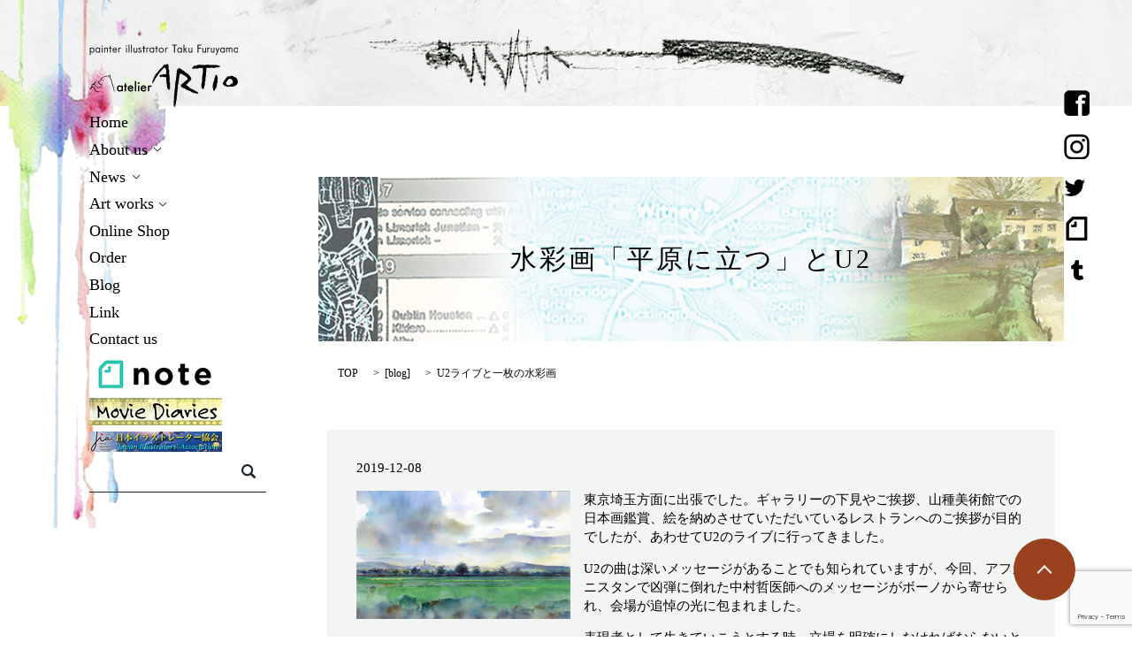

--- FILE ---
content_type: text/html; charset=UTF-8
request_url: https://www.artio.jp/blog/4666
body_size: 10427
content:

<!DOCTYPE HTML>
<html lang="ja" prefix="og: http://ogp.me/ns#">
<head>
  <meta charset="utf-8">
  <meta http-equiv="X-UA-Compatible" content="IE=edge,chrome=1">
  <meta name="viewport" content="width=device-width, initial-scale=1">
  <title>U2ライブと一枚の水彩画</title>
  
		<!-- All in One SEO 4.9.2 - aioseo.com -->
	<meta name="description" content="U2の曲は深いメッセージがあることでも知られていますが、今回、アフガニスタンで凶弾に倒れた中村哲医師へのメッセージがボーノから寄せられ、会場が追悼の光に包まれました。表現者として生きていこうとする時、立場を明確にしなければならないときが多々あります。画家やイラストレーターであってもそうでしょう。" />
	<meta name="robots" content="max-image-preview:large" />
	<meta name="author" content="x4160677"/>
	<meta name="google-site-verification" content="GV2uhJ0A_p9EWyKZGAK_FFzNspq-APSjD8SvfnXg88k" />
	<link rel="canonical" href="https://www.artio.jp/blog/4666" />
	<meta name="generator" content="All in One SEO (AIOSEO) 4.9.2" />
		<meta property="og:locale" content="ja_JP" />
		<meta property="og:site_name" content="ランズエンド" />
		<meta property="og:type" content="article" />
		<meta property="og:title" content="U2ライブと一枚の水彩画" />
		<meta property="og:description" content="U2の曲は深いメッセージがあることでも知られていますが、今回、アフガニスタンで凶弾に倒れた中村哲医師へのメッセージがボーノから寄せられ、会場が追悼の光に包まれました。表現者として生きていこうとする時、立場を明確にしなければならないときが多々あります。画家やイラストレーターであってもそうでしょう。" />
		<meta property="og:url" content="https://www.artio.jp/blog/4666" />
		<meta property="og:image" content="https://www.artio.jp/wp-content/uploads/平原に立つ＿水彩画＿古山拓-1024x611.jpg" />
		<meta property="og:image:secure_url" content="https://www.artio.jp/wp-content/uploads/平原に立つ＿水彩画＿古山拓-1024x611.jpg" />
		<meta property="article:published_time" content="2019-12-08T05:28:58+00:00" />
		<meta property="article:modified_time" content="2019-12-08T05:29:50+00:00" />
		<meta property="article:publisher" content="https://www.facebook.com/taku.furuyama" />
		<meta name="twitter:card" content="summary" />
		<meta name="twitter:site" content="@Taku_Furuyama" />
		<meta name="twitter:title" content="U2ライブと一枚の水彩画" />
		<meta name="twitter:description" content="U2の曲は深いメッセージがあることでも知られていますが、今回、アフガニスタンで凶弾に倒れた中村哲医師へのメッセージがボーノから寄せられ、会場が追悼の光に包まれました。表現者として生きていこうとする時、立場を明確にしなければならないときが多々あります。画家やイラストレーターであってもそうでしょう。" />
		<meta name="twitter:image" content="https://www.artio.jp/wp-content/uploads/ogp_logo.jpg" />
		<script type="application/ld+json" class="aioseo-schema">
			{"@context":"https:\/\/schema.org","@graph":[{"@type":"Article","@id":"https:\/\/www.artio.jp\/blog\/4666#article","name":"U2\u30e9\u30a4\u30d6\u3068\u4e00\u679a\u306e\u6c34\u5f69\u753b","headline":"\u6c34\u5f69\u753b\u300c\u5e73\u539f\u306b\u7acb\u3064\u300d\u3068U2","author":{"@id":"https:\/\/www.artio.jp\/author\/x4160677#author"},"publisher":{"@id":"https:\/\/www.artio.jp\/#person"},"image":{"@type":"ImageObject","url":"\/wp-content\/uploads\/\u5e73\u539f\u306b\u7acb\u3064\uff3f\u6c34\u5f69\u753b\uff3f\u53e4\u5c71\u62d3.jpg","width":1181,"height":705,"caption":"\u4ed9\u53f0\u5728\u4f4f\u306e\u6c34\u5f69\u753b\u5bb6\u30fb\u30a4\u30e9\u30b9\u30c8\u30ec\u30fc\u30bf\u30fc\u53e4\u5c71\u62d3\u306b\u3088\u308b\u3001\u30a4\u30f3\u30b0\u30e9\u30f3\u30c9\u306e\u5e73\u539f\u3092\u63cf\u3044\u305f\u7d75\u3002\u7528\u3044\u305f\u7d75\u306e\u5177\u306fsennelier\u3002"},"datePublished":"2019-12-08T14:28:58+09:00","dateModified":"2019-12-08T14:29:50+09:00","inLanguage":"ja","mainEntityOfPage":{"@id":"https:\/\/www.artio.jp\/blog\/4666#webpage"},"isPartOf":{"@id":"https:\/\/www.artio.jp\/blog\/4666#webpage"},"articleSection":"blog"},{"@type":"BreadcrumbList","@id":"https:\/\/www.artio.jp\/blog\/4666#breadcrumblist","itemListElement":[{"@type":"ListItem","@id":"https:\/\/www.artio.jp#listItem","position":1,"name":"Home","item":"https:\/\/www.artio.jp","nextItem":{"@type":"ListItem","@id":"https:\/\/www.artio.jp\/category\/blog#listItem","name":"blog"}},{"@type":"ListItem","@id":"https:\/\/www.artio.jp\/category\/blog#listItem","position":2,"name":"blog","item":"https:\/\/www.artio.jp\/category\/blog","nextItem":{"@type":"ListItem","@id":"https:\/\/www.artio.jp\/blog\/4666#listItem","name":"\u6c34\u5f69\u753b\u300c\u5e73\u539f\u306b\u7acb\u3064\u300d\u3068U2"},"previousItem":{"@type":"ListItem","@id":"https:\/\/www.artio.jp#listItem","name":"Home"}},{"@type":"ListItem","@id":"https:\/\/www.artio.jp\/blog\/4666#listItem","position":3,"name":"\u6c34\u5f69\u753b\u300c\u5e73\u539f\u306b\u7acb\u3064\u300d\u3068U2","previousItem":{"@type":"ListItem","@id":"https:\/\/www.artio.jp\/category\/blog#listItem","name":"blog"}}]},{"@type":"Person","@id":"https:\/\/www.artio.jp\/#person","name":"x4160677","image":{"@type":"ImageObject","@id":"https:\/\/www.artio.jp\/blog\/4666#personImage","url":"https:\/\/secure.gravatar.com\/avatar\/f9aff3f3eee7061722d8e3141fcdf702c1b01d0e5985b7832f7a57eebd6f9994?s=96&d=mm&r=g","width":96,"height":96,"caption":"x4160677"}},{"@type":"Person","@id":"https:\/\/www.artio.jp\/author\/x4160677#author","url":"https:\/\/www.artio.jp\/author\/x4160677","name":"x4160677","image":{"@type":"ImageObject","@id":"https:\/\/www.artio.jp\/blog\/4666#authorImage","url":"https:\/\/secure.gravatar.com\/avatar\/f9aff3f3eee7061722d8e3141fcdf702c1b01d0e5985b7832f7a57eebd6f9994?s=96&d=mm&r=g","width":96,"height":96,"caption":"x4160677"}},{"@type":"WebPage","@id":"https:\/\/www.artio.jp\/blog\/4666#webpage","url":"https:\/\/www.artio.jp\/blog\/4666","name":"U2\u30e9\u30a4\u30d6\u3068\u4e00\u679a\u306e\u6c34\u5f69\u753b","description":"U2\u306e\u66f2\u306f\u6df1\u3044\u30e1\u30c3\u30bb\u30fc\u30b8\u304c\u3042\u308b\u3053\u3068\u3067\u3082\u77e5\u3089\u308c\u3066\u3044\u307e\u3059\u304c\u3001\u4eca\u56de\u3001\u30a2\u30d5\u30ac\u30cb\u30b9\u30bf\u30f3\u3067\u51f6\u5f3e\u306b\u5012\u308c\u305f\u4e2d\u6751\u54f2\u533b\u5e2b\u3078\u306e\u30e1\u30c3\u30bb\u30fc\u30b8\u304c\u30dc\u30fc\u30ce\u304b\u3089\u5bc4\u305b\u3089\u308c\u3001\u4f1a\u5834\u304c\u8ffd\u60bc\u306e\u5149\u306b\u5305\u307e\u308c\u307e\u3057\u305f\u3002\u8868\u73fe\u8005\u3068\u3057\u3066\u751f\u304d\u3066\u3044\u3053\u3046\u3068\u3059\u308b\u6642\u3001\u7acb\u5834\u3092\u660e\u78ba\u306b\u3057\u306a\u3051\u308c\u3070\u306a\u3089\u306a\u3044\u3068\u304d\u304c\u591a\u3005\u3042\u308a\u307e\u3059\u3002\u753b\u5bb6\u3084\u30a4\u30e9\u30b9\u30c8\u30ec\u30fc\u30bf\u30fc\u3067\u3042\u3063\u3066\u3082\u305d\u3046\u3067\u3057\u3087\u3046\u3002","inLanguage":"ja","isPartOf":{"@id":"https:\/\/www.artio.jp\/#website"},"breadcrumb":{"@id":"https:\/\/www.artio.jp\/blog\/4666#breadcrumblist"},"author":{"@id":"https:\/\/www.artio.jp\/author\/x4160677#author"},"creator":{"@id":"https:\/\/www.artio.jp\/author\/x4160677#author"},"image":{"@type":"ImageObject","url":"\/wp-content\/uploads\/\u5e73\u539f\u306b\u7acb\u3064\uff3f\u6c34\u5f69\u753b\uff3f\u53e4\u5c71\u62d3.jpg","@id":"https:\/\/www.artio.jp\/blog\/4666\/#mainImage","width":1181,"height":705,"caption":"\u4ed9\u53f0\u5728\u4f4f\u306e\u6c34\u5f69\u753b\u5bb6\u30fb\u30a4\u30e9\u30b9\u30c8\u30ec\u30fc\u30bf\u30fc\u53e4\u5c71\u62d3\u306b\u3088\u308b\u3001\u30a4\u30f3\u30b0\u30e9\u30f3\u30c9\u306e\u5e73\u539f\u3092\u63cf\u3044\u305f\u7d75\u3002\u7528\u3044\u305f\u7d75\u306e\u5177\u306fsennelier\u3002"},"primaryImageOfPage":{"@id":"https:\/\/www.artio.jp\/blog\/4666#mainImage"},"datePublished":"2019-12-08T14:28:58+09:00","dateModified":"2019-12-08T14:29:50+09:00"},{"@type":"WebSite","@id":"https:\/\/www.artio.jp\/#website","url":"https:\/\/www.artio.jp\/","name":"\u30a2\u30c8\u30ea\u30a8 \u30a2\u30eb\u30c6\u30a3\u30aa","description":"atelier ARTIO\u3000\u30a2\u30c8\u30ea\u30a8\u30a2\u30eb\u30c6\u30a3\u30aa\u2502\u5bae\u57ce\u770c\u4ed9\u53f0\u5e02\u306e\u7d75\u753b\u5c55\u2502\u82b8\u8853\u5bb6\u300c\u53e4\u5c71 \u62d3\u300d\u306e\u30a2\u30c8\u30ea\u30a8\u3067\u3059\u3002","inLanguage":"ja","publisher":{"@id":"https:\/\/www.artio.jp\/#person"}}]}
		</script>
		<!-- All in One SEO -->

<link rel='dns-prefetch' href='//ajaxzip3.github.io' />
<script type="text/javascript" id="wpp-js" src="https://www.artio.jp/wp-content/plugins/wordpress-popular-posts/assets/js/wpp.min.js?ver=7.3.6" data-sampling="0" data-sampling-rate="100" data-api-url="https://www.artio.jp/wp-json/wordpress-popular-posts" data-post-id="4666" data-token="50eae5b98e" data-lang="0" data-debug="0"></script>
<link rel="alternate" type="application/rss+xml" title="アトリエ アルティオ &raquo; 水彩画「平原に立つ」とU2 のコメントのフィード" href="https://www.artio.jp/blog/4666/feed" />
		<!-- This site uses the Google Analytics by MonsterInsights plugin v9.11.1 - Using Analytics tracking - https://www.monsterinsights.com/ -->
		<!-- Note: MonsterInsights is not currently configured on this site. The site owner needs to authenticate with Google Analytics in the MonsterInsights settings panel. -->
					<!-- No tracking code set -->
				<!-- / Google Analytics by MonsterInsights -->
		<link rel='stylesheet' id='wp-block-library-css' href='https://www.artio.jp/wp-includes/css/dist/block-library/style.min.css?ver=6.9' type='text/css' media='all' />
<style id='global-styles-inline-css' type='text/css'>
:root{--wp--preset--aspect-ratio--square: 1;--wp--preset--aspect-ratio--4-3: 4/3;--wp--preset--aspect-ratio--3-4: 3/4;--wp--preset--aspect-ratio--3-2: 3/2;--wp--preset--aspect-ratio--2-3: 2/3;--wp--preset--aspect-ratio--16-9: 16/9;--wp--preset--aspect-ratio--9-16: 9/16;--wp--preset--color--black: #000000;--wp--preset--color--cyan-bluish-gray: #abb8c3;--wp--preset--color--white: #ffffff;--wp--preset--color--pale-pink: #f78da7;--wp--preset--color--vivid-red: #cf2e2e;--wp--preset--color--luminous-vivid-orange: #ff6900;--wp--preset--color--luminous-vivid-amber: #fcb900;--wp--preset--color--light-green-cyan: #7bdcb5;--wp--preset--color--vivid-green-cyan: #00d084;--wp--preset--color--pale-cyan-blue: #8ed1fc;--wp--preset--color--vivid-cyan-blue: #0693e3;--wp--preset--color--vivid-purple: #9b51e0;--wp--preset--gradient--vivid-cyan-blue-to-vivid-purple: linear-gradient(135deg,rgb(6,147,227) 0%,rgb(155,81,224) 100%);--wp--preset--gradient--light-green-cyan-to-vivid-green-cyan: linear-gradient(135deg,rgb(122,220,180) 0%,rgb(0,208,130) 100%);--wp--preset--gradient--luminous-vivid-amber-to-luminous-vivid-orange: linear-gradient(135deg,rgb(252,185,0) 0%,rgb(255,105,0) 100%);--wp--preset--gradient--luminous-vivid-orange-to-vivid-red: linear-gradient(135deg,rgb(255,105,0) 0%,rgb(207,46,46) 100%);--wp--preset--gradient--very-light-gray-to-cyan-bluish-gray: linear-gradient(135deg,rgb(238,238,238) 0%,rgb(169,184,195) 100%);--wp--preset--gradient--cool-to-warm-spectrum: linear-gradient(135deg,rgb(74,234,220) 0%,rgb(151,120,209) 20%,rgb(207,42,186) 40%,rgb(238,44,130) 60%,rgb(251,105,98) 80%,rgb(254,248,76) 100%);--wp--preset--gradient--blush-light-purple: linear-gradient(135deg,rgb(255,206,236) 0%,rgb(152,150,240) 100%);--wp--preset--gradient--blush-bordeaux: linear-gradient(135deg,rgb(254,205,165) 0%,rgb(254,45,45) 50%,rgb(107,0,62) 100%);--wp--preset--gradient--luminous-dusk: linear-gradient(135deg,rgb(255,203,112) 0%,rgb(199,81,192) 50%,rgb(65,88,208) 100%);--wp--preset--gradient--pale-ocean: linear-gradient(135deg,rgb(255,245,203) 0%,rgb(182,227,212) 50%,rgb(51,167,181) 100%);--wp--preset--gradient--electric-grass: linear-gradient(135deg,rgb(202,248,128) 0%,rgb(113,206,126) 100%);--wp--preset--gradient--midnight: linear-gradient(135deg,rgb(2,3,129) 0%,rgb(40,116,252) 100%);--wp--preset--font-size--small: 13px;--wp--preset--font-size--medium: 20px;--wp--preset--font-size--large: 36px;--wp--preset--font-size--x-large: 42px;--wp--preset--spacing--20: 0.44rem;--wp--preset--spacing--30: 0.67rem;--wp--preset--spacing--40: 1rem;--wp--preset--spacing--50: 1.5rem;--wp--preset--spacing--60: 2.25rem;--wp--preset--spacing--70: 3.38rem;--wp--preset--spacing--80: 5.06rem;--wp--preset--shadow--natural: 6px 6px 9px rgba(0, 0, 0, 0.2);--wp--preset--shadow--deep: 12px 12px 50px rgba(0, 0, 0, 0.4);--wp--preset--shadow--sharp: 6px 6px 0px rgba(0, 0, 0, 0.2);--wp--preset--shadow--outlined: 6px 6px 0px -3px rgb(255, 255, 255), 6px 6px rgb(0, 0, 0);--wp--preset--shadow--crisp: 6px 6px 0px rgb(0, 0, 0);}:where(.is-layout-flex){gap: 0.5em;}:where(.is-layout-grid){gap: 0.5em;}body .is-layout-flex{display: flex;}.is-layout-flex{flex-wrap: wrap;align-items: center;}.is-layout-flex > :is(*, div){margin: 0;}body .is-layout-grid{display: grid;}.is-layout-grid > :is(*, div){margin: 0;}:where(.wp-block-columns.is-layout-flex){gap: 2em;}:where(.wp-block-columns.is-layout-grid){gap: 2em;}:where(.wp-block-post-template.is-layout-flex){gap: 1.25em;}:where(.wp-block-post-template.is-layout-grid){gap: 1.25em;}.has-black-color{color: var(--wp--preset--color--black) !important;}.has-cyan-bluish-gray-color{color: var(--wp--preset--color--cyan-bluish-gray) !important;}.has-white-color{color: var(--wp--preset--color--white) !important;}.has-pale-pink-color{color: var(--wp--preset--color--pale-pink) !important;}.has-vivid-red-color{color: var(--wp--preset--color--vivid-red) !important;}.has-luminous-vivid-orange-color{color: var(--wp--preset--color--luminous-vivid-orange) !important;}.has-luminous-vivid-amber-color{color: var(--wp--preset--color--luminous-vivid-amber) !important;}.has-light-green-cyan-color{color: var(--wp--preset--color--light-green-cyan) !important;}.has-vivid-green-cyan-color{color: var(--wp--preset--color--vivid-green-cyan) !important;}.has-pale-cyan-blue-color{color: var(--wp--preset--color--pale-cyan-blue) !important;}.has-vivid-cyan-blue-color{color: var(--wp--preset--color--vivid-cyan-blue) !important;}.has-vivid-purple-color{color: var(--wp--preset--color--vivid-purple) !important;}.has-black-background-color{background-color: var(--wp--preset--color--black) !important;}.has-cyan-bluish-gray-background-color{background-color: var(--wp--preset--color--cyan-bluish-gray) !important;}.has-white-background-color{background-color: var(--wp--preset--color--white) !important;}.has-pale-pink-background-color{background-color: var(--wp--preset--color--pale-pink) !important;}.has-vivid-red-background-color{background-color: var(--wp--preset--color--vivid-red) !important;}.has-luminous-vivid-orange-background-color{background-color: var(--wp--preset--color--luminous-vivid-orange) !important;}.has-luminous-vivid-amber-background-color{background-color: var(--wp--preset--color--luminous-vivid-amber) !important;}.has-light-green-cyan-background-color{background-color: var(--wp--preset--color--light-green-cyan) !important;}.has-vivid-green-cyan-background-color{background-color: var(--wp--preset--color--vivid-green-cyan) !important;}.has-pale-cyan-blue-background-color{background-color: var(--wp--preset--color--pale-cyan-blue) !important;}.has-vivid-cyan-blue-background-color{background-color: var(--wp--preset--color--vivid-cyan-blue) !important;}.has-vivid-purple-background-color{background-color: var(--wp--preset--color--vivid-purple) !important;}.has-black-border-color{border-color: var(--wp--preset--color--black) !important;}.has-cyan-bluish-gray-border-color{border-color: var(--wp--preset--color--cyan-bluish-gray) !important;}.has-white-border-color{border-color: var(--wp--preset--color--white) !important;}.has-pale-pink-border-color{border-color: var(--wp--preset--color--pale-pink) !important;}.has-vivid-red-border-color{border-color: var(--wp--preset--color--vivid-red) !important;}.has-luminous-vivid-orange-border-color{border-color: var(--wp--preset--color--luminous-vivid-orange) !important;}.has-luminous-vivid-amber-border-color{border-color: var(--wp--preset--color--luminous-vivid-amber) !important;}.has-light-green-cyan-border-color{border-color: var(--wp--preset--color--light-green-cyan) !important;}.has-vivid-green-cyan-border-color{border-color: var(--wp--preset--color--vivid-green-cyan) !important;}.has-pale-cyan-blue-border-color{border-color: var(--wp--preset--color--pale-cyan-blue) !important;}.has-vivid-cyan-blue-border-color{border-color: var(--wp--preset--color--vivid-cyan-blue) !important;}.has-vivid-purple-border-color{border-color: var(--wp--preset--color--vivid-purple) !important;}.has-vivid-cyan-blue-to-vivid-purple-gradient-background{background: var(--wp--preset--gradient--vivid-cyan-blue-to-vivid-purple) !important;}.has-light-green-cyan-to-vivid-green-cyan-gradient-background{background: var(--wp--preset--gradient--light-green-cyan-to-vivid-green-cyan) !important;}.has-luminous-vivid-amber-to-luminous-vivid-orange-gradient-background{background: var(--wp--preset--gradient--luminous-vivid-amber-to-luminous-vivid-orange) !important;}.has-luminous-vivid-orange-to-vivid-red-gradient-background{background: var(--wp--preset--gradient--luminous-vivid-orange-to-vivid-red) !important;}.has-very-light-gray-to-cyan-bluish-gray-gradient-background{background: var(--wp--preset--gradient--very-light-gray-to-cyan-bluish-gray) !important;}.has-cool-to-warm-spectrum-gradient-background{background: var(--wp--preset--gradient--cool-to-warm-spectrum) !important;}.has-blush-light-purple-gradient-background{background: var(--wp--preset--gradient--blush-light-purple) !important;}.has-blush-bordeaux-gradient-background{background: var(--wp--preset--gradient--blush-bordeaux) !important;}.has-luminous-dusk-gradient-background{background: var(--wp--preset--gradient--luminous-dusk) !important;}.has-pale-ocean-gradient-background{background: var(--wp--preset--gradient--pale-ocean) !important;}.has-electric-grass-gradient-background{background: var(--wp--preset--gradient--electric-grass) !important;}.has-midnight-gradient-background{background: var(--wp--preset--gradient--midnight) !important;}.has-small-font-size{font-size: var(--wp--preset--font-size--small) !important;}.has-medium-font-size{font-size: var(--wp--preset--font-size--medium) !important;}.has-large-font-size{font-size: var(--wp--preset--font-size--large) !important;}.has-x-large-font-size{font-size: var(--wp--preset--font-size--x-large) !important;}
/*# sourceURL=global-styles-inline-css */
</style>

<style id='classic-theme-styles-inline-css' type='text/css'>
/*! This file is auto-generated */
.wp-block-button__link{color:#fff;background-color:#32373c;border-radius:9999px;box-shadow:none;text-decoration:none;padding:calc(.667em + 2px) calc(1.333em + 2px);font-size:1.125em}.wp-block-file__button{background:#32373c;color:#fff;text-decoration:none}
/*# sourceURL=/wp-includes/css/classic-themes.min.css */
</style>
<link rel='stylesheet' id='contact-form-7-css' href='https://www.artio.jp/wp-content/plugins/contact-form-7/includes/css/styles.css?ver=6.1.4' type='text/css' media='all' />
<link rel='stylesheet' id='wpdm-fonticon-css' href='https://www.artio.jp/wp-content/plugins/download-manager/assets/wpdm-iconfont/css/wpdm-icons.css?ver=6.9' type='text/css' media='all' />
<link rel='stylesheet' id='wpdm-front-css' href='https://www.artio.jp/wp-content/plugins/download-manager/assets/css/front.min.css?ver=6.9' type='text/css' media='all' />
<link rel='stylesheet' id='wordpress-popular-posts-css-css' href='https://www.artio.jp/wp-content/plugins/wordpress-popular-posts/assets/css/wpp.css?ver=7.3.6' type='text/css' media='all' />
<script type="text/javascript" src="https://www.artio.jp/wp-content/themes/epress/assets/js/vendor/jquery.min.js?ver=6.9" id="jquery-js"></script>
<script type="text/javascript" src="https://www.artio.jp/wp-content/plugins/download-manager/assets/js/wpdm.min.js?ver=6.9" id="wpdm-frontend-js-js"></script>
<script type="text/javascript" id="wpdm-frontjs-js-extra">
/* <![CDATA[ */
var wpdm_url = {"home":"https://www.artio.jp/","site":"https://www.artio.jp/","ajax":"https://www.artio.jp/wp-admin/admin-ajax.php"};
var wpdm_js = {"spinner":"\u003Ci class=\"wpdm-icon wpdm-sun wpdm-spin\"\u003E\u003C/i\u003E","client_id":"b8d1a10925155bd5cc5bb52b3d9e6894"};
var wpdm_strings = {"pass_var":"\u30d1\u30b9\u30ef\u30fc\u30c9\u78ba\u8a8d\u5b8c\u4e86 !","pass_var_q":"\u30c0\u30a6\u30f3\u30ed\u30fc\u30c9\u3092\u958b\u59cb\u3059\u308b\u306b\u306f\u3001\u6b21\u306e\u30dc\u30bf\u30f3\u3092\u30af\u30ea\u30c3\u30af\u3057\u3066\u304f\u3060\u3055\u3044\u3002","start_dl":"\u30c0\u30a6\u30f3\u30ed\u30fc\u30c9\u958b\u59cb"};
//# sourceURL=wpdm-frontjs-js-extra
/* ]]> */
</script>
<script type="text/javascript" src="https://www.artio.jp/wp-content/plugins/download-manager/assets/js/front.min.js?ver=3.3.41" id="wpdm-frontjs-js"></script>
<script type="text/javascript" src="//ajaxzip3.github.io/ajaxzip3.js?ver=6.9" id="ajaxzip3-js-js"></script>
<link rel='shortlink' href='https://www.artio.jp/?p=4666' />
            <style id="wpp-loading-animation-styles">@-webkit-keyframes bgslide{from{background-position-x:0}to{background-position-x:-200%}}@keyframes bgslide{from{background-position-x:0}to{background-position-x:-200%}}.wpp-widget-block-placeholder,.wpp-shortcode-placeholder{margin:0 auto;width:60px;height:3px;background:#dd3737;background:linear-gradient(90deg,#dd3737 0%,#571313 10%,#dd3737 100%);background-size:200% auto;border-radius:3px;-webkit-animation:bgslide 1s infinite linear;animation:bgslide 1s infinite linear}</style>
            <script>
                  jQuery(function($) {
                    $("#zip").attr('onKeyUp', 'AjaxZip3.zip2addr(this,\'\',\'address\',\'address\');');
                    $("#zip2").attr('onKeyUp', 'AjaxZip3.zip2addr(\'zip1\',\'zip2\',\'prefecture\',\'city\',\'street\');');
                  })
                  </script><meta name="generator" content="WordPress Download Manager 3.3.41" />
                <style>
        /* WPDM Link Template Styles */        </style>
                <style>

            :root {
                --color-primary: #4a8eff;
                --color-primary-rgb: 74, 142, 255;
                --color-primary-hover: #5998ff;
                --color-primary-active: #3281ff;
                --clr-sec: #6c757d;
                --clr-sec-rgb: 108, 117, 125;
                --clr-sec-hover: #6c757d;
                --clr-sec-active: #6c757d;
                --color-secondary: #6c757d;
                --color-secondary-rgb: 108, 117, 125;
                --color-secondary-hover: #6c757d;
                --color-secondary-active: #6c757d;
                --color-success: #018e11;
                --color-success-rgb: 1, 142, 17;
                --color-success-hover: #0aad01;
                --color-success-active: #0c8c01;
                --color-info: #2CA8FF;
                --color-info-rgb: 44, 168, 255;
                --color-info-hover: #2CA8FF;
                --color-info-active: #2CA8FF;
                --color-warning: #FFB236;
                --color-warning-rgb: 255, 178, 54;
                --color-warning-hover: #FFB236;
                --color-warning-active: #FFB236;
                --color-danger: #ff5062;
                --color-danger-rgb: 255, 80, 98;
                --color-danger-hover: #ff5062;
                --color-danger-active: #ff5062;
                --color-green: #30b570;
                --color-blue: #0073ff;
                --color-purple: #8557D3;
                --color-red: #ff5062;
                --color-muted: rgba(69, 89, 122, 0.6);
                --wpdm-font: "Sen", -apple-system, BlinkMacSystemFont, "Segoe UI", Roboto, Helvetica, Arial, sans-serif, "Apple Color Emoji", "Segoe UI Emoji", "Segoe UI Symbol";
            }

            .wpdm-download-link.btn.btn-primary {
                border-radius: 4px;
            }


        </style>
          <link rel="stylesheet" href="https://www.artio.jp/wp-content/themes/epress/assets/css/main.css">
  <script src="https://www.artio.jp/wp-content/themes/epress/assets/js/vendor/respond.min.js"></script>

  <!-- facebook -->
  <script>(function(d, s, id) {
    var js, fjs = d.getElementsByTagName(s)[0];
    if (d.getElementById(id)) return;
    js = d.createElement(s); js.id = id;
    js.src = "//connect.facebook.net/ja_JP/sdk.js#xfbml=1&version=v2.0";
    fjs.parentNode.insertBefore(js, fjs);
  }(document, 'script', 'facebook-jssdk'));</script>

</head>
<body class="scrollTop">

  <header>
    <section class="primary_header">
      <div class="row">
        <div class="hdr_line">
        </div>
<div class="hdr_info">
  <ul>
    <li><a href="https://www.facebook.com/taku.furuyama" target="_blank"><img src="/wp-content/uploads/sns_img003.png" alt="facebook"></a></li>
    <li><a href="https://www.instagram.com/takufuruyama/" target="_blank"><img src="/wp-content/uploads/sns_img002.png" alt="instagram"></a></li>
    <li><a href="https://twitter.com/Taku_Furuyama" target="_blank"><img src="/wp-content/uploads/sns_img004.png" alt="twitter"></a></li>
    <!-- <li><a href="https://plus.google.com/u/0/108123457859645449970/posts" target="_blank"><img src="/wp-content/uploads/sns_img001.png" alt="google+"></a></li> -->
    <li><a href="https://note.com/fultark09" target="_blank"><img src="/wp-content/uploads/220128_001.png" alt="note"></a></li>
    <li><a href="http://anythingtopaint.tumblr.com/" target="_blank"><img src="/wp-content/uploads/sns_img005.png" alt="tumblr"></a></li>
  </ul>
</div>
            <script type="text/javascript">
            function googleTranslateElementInit() {
              new google.translate.TranslateElement({pageLanguage: 'ja', includedLanguages: 'ar,en,es,fr,hi,ja,ko,pt,ru,zh-CN,zh-TW', layout: google.translate.TranslateElement.InlineLayout.SIMPLE, autoDisplay: false}, 'google_translate_element');
            }
            </script>
            <script type="text/javascript" src="//translate.google.com/translate_a/element.js?cb=googleTranslateElementInit"></script>
                <div class="title">
                      <a href="https://www.artio.jp/">
              <object type="image/svg+xml" data="/wp-content/uploads/logo.svg" alt="アトリエ アルティオ"></object>
            </a>
                  </div>
        <nav class="global_nav"><ul><li><a href="https://www.artio.jp/">Home</a></li>
<li class="has_under"><a href="#">About us</a>
<ul class="sub-menu">
	<li><a href="https://www.artio.jp/profile">Artist profile</a></li>
	<li><a href="http://www.artio.jp/company">ARTIO gallery shop</a></li>
</ul>
</li>
<li class="has_under"><a href="https://www.artio.jp/category/event">News</a>
<ul class="sub-menu">
	<li><a href="https://www.artio.jp/category/event">年間スケジュール</a></li>
	<li><a href="https://www.artio.jp/category/topics">Topics</a></li>
</ul>
</li>
<li class="has_under"><a href="#">Art works</a>
<ul class="sub-menu">
	<li><a href="https://www.artio.jp/category/gallery1">watercolour</a></li>
	<li><a href="https://www.artio.jp/category/gallery2">illustration</a></li>
	<li><a href="https://www.artio.jp/category/gallery3">other works</a></li>
</ul>
</li>
<li><a href="https://artio.base.shop/">Online Shop</a></li>
<li><a href="https://www.artio.jp/order">Order</a></li>
<li><a href="https://www.artio.jp/category/blog">Blog</a></li>
<li><a href="https://www.artio.jp/link">Link</a></li>
<li><a href="https://www.artio.jp/contact">Contact us</a></li>

            <li>
              <a target="_blank" href="https://note.com/fultark09" class="externalLink">
                <img src="/wp-content/uploads/220128_002.png" alt="note" class="pc-only">
                <span class="sp-only">note</span>
              </a>
            </li>
			<li>
              <a target="_blank" href="https://www.movie-diaries.com/" class="externalLink">
                <img src="/wp-content/uploads/241204_001.jpg" alt="ムービーダイアリーズ" class="pc-only">
                <span class="sp-only">ムービーダイアリーズ</span>
              </a>
            </li>
			<li>
              <a target="_blank" href="https://jpn-illust.com/" class="externalLink">
                <img src="/wp-content/uploads/241204_002.jpg" alt="日本イラストレーター協会" class="pc-only">
                <span class="sp-only">日本イラストレーター協会</span>
              </a>
            </li>
              <li class="gnav_search">
                <a href="#">search</a>
  <div class="epress_search">
    <form method="get" action="https://www.artio.jp/">
      <input type="text" placeholder="" class="text" name="s" autocomplete="off" value="">
      <input type="submit" value="Search" class="submit">
    </form>
  </div>
  </li>
            </ul>

            <div class="menu_icon">
              <a href="#menu"><span>メニュー開閉</span></a>
            </div></nav>      </div>
    </section>
  </header>



  <main>

    




    
      
      <h1 class="wow blog" style="background-image: url(/wp-content/uploads/h1_bg_blog.jpg)";>

      
       水彩画「平原に立つ」とU2
      
      </h1>



    


    <section class="bread_wrap">

      <div class="container gutters">

        <div class="row bread">

              <ul class="col span_12">
      <li><a href="https://www.artio.jp">TOP</a></li>

          <li>[<a href="https://www.artio.jp/category/blog" rel="category tag">blog</a>]</li>
    
      <li>U2ライブと一枚の水彩画</li>
    </ul>
  
        </div>

      </div>

    </section>

    
    <section class="column_main">

      <div class="container gutters">

            <article class="row article_detail">
      <div class="article_date">
        <p>2019-12-08</p>
      </div>
      <div class="row">
              <div class="col span_4 article_thumbnail">
          <figure><img src="/wp-content/uploads/平原に立つ＿水彩画＿古山拓.jpg"  alt="水彩画「平原に立つ」とU2" decoding="async" fetchpriority="high" srcset="https://www.artio.jp/wp-content/uploads/平原に立つ＿水彩画＿古山拓.jpg 1181w, https://www.artio.jp/wp-content/uploads/平原に立つ＿水彩画＿古山拓-300x179.jpg 300w, https://www.artio.jp/wp-content/uploads/平原に立つ＿水彩画＿古山拓-768x458.jpg 768w, https://www.artio.jp/wp-content/uploads/平原に立つ＿水彩画＿古山拓-1024x611.jpg 1024w" sizes="(max-width: 1181px) 100vw, 1181px" /></figure>
        </div>
        <div class="col span_8 article_content">
          <p>東京埼玉方面に出張でした。ギャラリーの下見やご挨拶、山種美術館での日本画鑑賞、絵を納めさせていただいているレストランへのご挨拶が目的でしたが、あわせてU2のライブに行ってきました。</p>
<p>U2の曲は深いメッセージがあることでも知られていますが、今回、アフガニスタンで凶弾に倒れた中村哲医師へのメッセージがボーノから寄せられ、会場が追悼の光に包まれました。</p>
<p>表現者として生きていこうとする時、立場を明確にしなければならないときが多々あります。</p>
<p>「何でも描きます」とは常日頃言ってはいますが、画家やイラストレーターであってもそうでしょう。</p>
<p>様々なオーダーがありますので、中には主義や美学と相容れない依頼が入り、お断りするときもあります。</p>
<p>依る柱を持たない表現は、長く続かない。どこかでほころびるように思えます。</p>
<p>U2ライブの二時間半、「平原に立つ」と題して描いた一枚の絵をなぜか思い出していました。<br /><br />今日の一枚はその絵です。</p>
<p><br /><img decoding="async" src="/wp-content/uploads/中村医師追悼1-1024x768.jpg" alt="" /> </p>
<p><img decoding="async" src="/wp-content/uploads/平原に立つ＿水彩画＿古山拓-1024x611.jpg" alt="" /></p>        </div>
            </div>
      <div class='epress_social'>
                <div class="epress_social_google_plus_one">
          <g:plusone size="medium" annotation="none" href="https://www.artio.jp/blog/4666" ></g:plusone>
        </div>
        <div class="epress_social_twitter">
          <a href="https://twitter.com/share" class="twitter-share-button"{count} data-url="https://www.artio.jp/blog/4666" data-text="水彩画「平原に立つ」とU2">Tweet</a>
        </div>
        <div class="epress_social_facebook_like">
          <div id="fb-root"></div>
          <div class="fb-like" data-href="https://www.artio.jp/blog/4666" data-layout="button_count" data-action="like" data-width="100" data-share="false" data-show_faces="false"></div>
        </div>
      </div>
    </article>

    <div class='epress_pager'>
      <div class="epress_pager_prev">
        <a href="https://www.artio.jp/blog/4659" rel="prev">ニューフェイスと出会う楽しみ</a>      </div>
      <div class="epress_pager_next">
        <a href="https://www.artio.jp/blog/4673" rel="next">ちび絵まつり</a>      </div>
    </div>
  
    </div>

    </section>

    


  </main>

<footer>
    <div class="container">
      <div class="row">
        <nav class="col span_12"><ul><li><a href="https://www.artio.jp/">Home</a></li>
<li><a href="https://www.artio.jp/profile">Artist profile</a></li>
<li><a href="http://www.artio.jp/company">ARTIO gallery shop</a></li>
<li><a href="https://www.artio.jp/category/event">年間スケジュール</a></li>
<li><a href="https://www.artio.jp/category/topics">Topics</a></li>
<li><a href="https://www.artio.jp/category/gallery1">watercolour</a></li>
<li><a href="https://www.artio.jp/category/gallery2">illustration</a></li>
<li><a href="https://www.artio.jp/category/gallery3">other works</a></li>
<li><a href="https://artio.base.shop/">Online Shop</a></li>
<li><a href="https://www.artio.jp/order">Order</a></li>
<li><a href="https://www.artio.jp/category/blog">Blog</a></li>
<li><a href="https://www.artio.jp/link">Link</a></li>
<li><a href="https://www.artio.jp/contact">Contact us</a></li>
<li><a href="https://www.artio.jp/policy">プライバシーポリシー</a></li>
<li><a href="https://www.artio.jp/sitemap">サイトマップ</a></li>
</ul></nav>        <div class="col span_12 copyright">
          <p>
            ●制作アトリエ／古山拓絵画工房ランズエンド<br>
            〒981-0965 仙台市青葉区荒巻神明町18-4 ☎︎080-1817-4573<br>
            <br>
            ●店舗ギャラリー／アトリエ アルティオ～モリアル～<br>
            〒989-0901 宮城県柴田郡川崎町前川字手代塚山2-108 ☎︎0224-86-4884<br>
            メールアドレス <a href="mailto:artio@bell.ocn.ne.jp" target="_blank">artio@bell.ocn.ne.jp</a>
          </p>
        </div>
        <div class="col span_12 copyright">
          <p>Copyright アトリエアルティオ All Rights Reserved.<br>
            【掲載の記事・写真・イラストなどの無断複写・転載等を禁じます】</p>
        </div>
      </div>
    </div>
    <p class="pagetop"><a href="#top"></a></p>
  </footer>

  <script src="https://www.artio.jp/wp-content/themes/epress/assets/js/vendor/bundle.js"></script>
  <script src="https://www.artio.jp/wp-content/themes/epress/assets/js/main.js"></script>

  <!-- twitter -->
  <script>!function(d,s,id){var js,fjs=d.getElementsByTagName(s)[0],p=/^http:/.test(d.location)?'http':'https';if(!d.getElementById(id)){js=d.createElement(s);js.id=id;js.src=p+'://platform.twitter.com/widgets.js';fjs.parentNode.insertBefore(js,fjs);}}(document, 'script', 'twitter-wjs');</script>
  <!-- google+ -->
  <script src="https://apis.google.com/js/platform.js" async defer>{lang: "ja"}</script>

  <script type="speculationrules">
{"prefetch":[{"source":"document","where":{"and":[{"href_matches":"/*"},{"not":{"href_matches":["/wp-*.php","/wp-admin/*","/wp-content/uploads/*","/wp-content/*","/wp-content/plugins/*","/wp-content/themes/epress/*","/*\\?(.+)"]}},{"not":{"selector_matches":"a[rel~=\"nofollow\"]"}},{"not":{"selector_matches":".no-prefetch, .no-prefetch a"}}]},"eagerness":"conservative"}]}
</script>
            <script>
                const abmsg = "We noticed an ad blocker. Consider whitelisting us to support the site ❤️";
                const abmsgd = "download";
                const iswpdmpropage = 0;
                jQuery(function($){

                    
                });
            </script>
            <div id="fb-root"></div>
            <script type="module"  src="https://www.artio.jp/wp-content/plugins/all-in-one-seo-pack/dist/Lite/assets/table-of-contents.95d0dfce.js?ver=4.9.2" id="aioseo/js/src/vue/standalone/blocks/table-of-contents/frontend.js-js"></script>
<script type="text/javascript" src="https://www.artio.jp/wp-includes/js/dist/hooks.min.js?ver=dd5603f07f9220ed27f1" id="wp-hooks-js"></script>
<script type="text/javascript" src="https://www.artio.jp/wp-includes/js/dist/i18n.min.js?ver=c26c3dc7bed366793375" id="wp-i18n-js"></script>
<script type="text/javascript" id="wp-i18n-js-after">
/* <![CDATA[ */
wp.i18n.setLocaleData( { 'text direction\u0004ltr': [ 'ltr' ] } );
//# sourceURL=wp-i18n-js-after
/* ]]> */
</script>
<script type="text/javascript" src="https://www.artio.jp/wp-content/plugins/contact-form-7/includes/swv/js/index.js?ver=6.1.4" id="swv-js"></script>
<script type="text/javascript" id="contact-form-7-js-translations">
/* <![CDATA[ */
( function( domain, translations ) {
	var localeData = translations.locale_data[ domain ] || translations.locale_data.messages;
	localeData[""].domain = domain;
	wp.i18n.setLocaleData( localeData, domain );
} )( "contact-form-7", {"translation-revision-date":"2025-11-30 08:12:23+0000","generator":"GlotPress\/4.0.3","domain":"messages","locale_data":{"messages":{"":{"domain":"messages","plural-forms":"nplurals=1; plural=0;","lang":"ja_JP"},"This contact form is placed in the wrong place.":["\u3053\u306e\u30b3\u30f3\u30bf\u30af\u30c8\u30d5\u30a9\u30fc\u30e0\u306f\u9593\u9055\u3063\u305f\u4f4d\u7f6e\u306b\u7f6e\u304b\u308c\u3066\u3044\u307e\u3059\u3002"],"Error:":["\u30a8\u30e9\u30fc:"]}},"comment":{"reference":"includes\/js\/index.js"}} );
//# sourceURL=contact-form-7-js-translations
/* ]]> */
</script>
<script type="text/javascript" id="contact-form-7-js-before">
/* <![CDATA[ */
var wpcf7 = {
    "api": {
        "root": "https:\/\/www.artio.jp\/wp-json\/",
        "namespace": "contact-form-7\/v1"
    }
};
//# sourceURL=contact-form-7-js-before
/* ]]> */
</script>
<script type="text/javascript" src="https://www.artio.jp/wp-content/plugins/contact-form-7/includes/js/index.js?ver=6.1.4" id="contact-form-7-js"></script>
<script type="text/javascript" src="https://www.artio.jp/wp-includes/js/jquery/jquery.form.min.js?ver=4.3.0" id="jquery-form-js"></script>
<script type="text/javascript" src="https://www.google.com/recaptcha/api.js?render=6LeNU0AmAAAAAFfhkcJ58J4iJLOre5LURB1Rao9L&amp;ver=3.0" id="google-recaptcha-js"></script>
<script type="text/javascript" src="https://www.artio.jp/wp-includes/js/dist/vendor/wp-polyfill.min.js?ver=3.15.0" id="wp-polyfill-js"></script>
<script type="text/javascript" id="wpcf7-recaptcha-js-before">
/* <![CDATA[ */
var wpcf7_recaptcha = {
    "sitekey": "6LeNU0AmAAAAAFfhkcJ58J4iJLOre5LURB1Rao9L",
    "actions": {
        "homepage": "homepage",
        "contactform": "contactform"
    }
};
//# sourceURL=wpcf7-recaptcha-js-before
/* ]]> */
</script>
<script type="text/javascript" src="https://www.artio.jp/wp-content/plugins/contact-form-7/modules/recaptcha/index.js?ver=6.1.4" id="wpcf7-recaptcha-js"></script>
</body>
</html>


--- FILE ---
content_type: text/html; charset=utf-8
request_url: https://www.google.com/recaptcha/api2/anchor?ar=1&k=6LeNU0AmAAAAAFfhkcJ58J4iJLOre5LURB1Rao9L&co=aHR0cHM6Ly93d3cuYXJ0aW8uanA6NDQz&hl=en&v=PoyoqOPhxBO7pBk68S4YbpHZ&size=invisible&anchor-ms=20000&execute-ms=30000&cb=5w7nlht78rr6
body_size: 49945
content:
<!DOCTYPE HTML><html dir="ltr" lang="en"><head><meta http-equiv="Content-Type" content="text/html; charset=UTF-8">
<meta http-equiv="X-UA-Compatible" content="IE=edge">
<title>reCAPTCHA</title>
<style type="text/css">
/* cyrillic-ext */
@font-face {
  font-family: 'Roboto';
  font-style: normal;
  font-weight: 400;
  font-stretch: 100%;
  src: url(//fonts.gstatic.com/s/roboto/v48/KFO7CnqEu92Fr1ME7kSn66aGLdTylUAMa3GUBHMdazTgWw.woff2) format('woff2');
  unicode-range: U+0460-052F, U+1C80-1C8A, U+20B4, U+2DE0-2DFF, U+A640-A69F, U+FE2E-FE2F;
}
/* cyrillic */
@font-face {
  font-family: 'Roboto';
  font-style: normal;
  font-weight: 400;
  font-stretch: 100%;
  src: url(//fonts.gstatic.com/s/roboto/v48/KFO7CnqEu92Fr1ME7kSn66aGLdTylUAMa3iUBHMdazTgWw.woff2) format('woff2');
  unicode-range: U+0301, U+0400-045F, U+0490-0491, U+04B0-04B1, U+2116;
}
/* greek-ext */
@font-face {
  font-family: 'Roboto';
  font-style: normal;
  font-weight: 400;
  font-stretch: 100%;
  src: url(//fonts.gstatic.com/s/roboto/v48/KFO7CnqEu92Fr1ME7kSn66aGLdTylUAMa3CUBHMdazTgWw.woff2) format('woff2');
  unicode-range: U+1F00-1FFF;
}
/* greek */
@font-face {
  font-family: 'Roboto';
  font-style: normal;
  font-weight: 400;
  font-stretch: 100%;
  src: url(//fonts.gstatic.com/s/roboto/v48/KFO7CnqEu92Fr1ME7kSn66aGLdTylUAMa3-UBHMdazTgWw.woff2) format('woff2');
  unicode-range: U+0370-0377, U+037A-037F, U+0384-038A, U+038C, U+038E-03A1, U+03A3-03FF;
}
/* math */
@font-face {
  font-family: 'Roboto';
  font-style: normal;
  font-weight: 400;
  font-stretch: 100%;
  src: url(//fonts.gstatic.com/s/roboto/v48/KFO7CnqEu92Fr1ME7kSn66aGLdTylUAMawCUBHMdazTgWw.woff2) format('woff2');
  unicode-range: U+0302-0303, U+0305, U+0307-0308, U+0310, U+0312, U+0315, U+031A, U+0326-0327, U+032C, U+032F-0330, U+0332-0333, U+0338, U+033A, U+0346, U+034D, U+0391-03A1, U+03A3-03A9, U+03B1-03C9, U+03D1, U+03D5-03D6, U+03F0-03F1, U+03F4-03F5, U+2016-2017, U+2034-2038, U+203C, U+2040, U+2043, U+2047, U+2050, U+2057, U+205F, U+2070-2071, U+2074-208E, U+2090-209C, U+20D0-20DC, U+20E1, U+20E5-20EF, U+2100-2112, U+2114-2115, U+2117-2121, U+2123-214F, U+2190, U+2192, U+2194-21AE, U+21B0-21E5, U+21F1-21F2, U+21F4-2211, U+2213-2214, U+2216-22FF, U+2308-230B, U+2310, U+2319, U+231C-2321, U+2336-237A, U+237C, U+2395, U+239B-23B7, U+23D0, U+23DC-23E1, U+2474-2475, U+25AF, U+25B3, U+25B7, U+25BD, U+25C1, U+25CA, U+25CC, U+25FB, U+266D-266F, U+27C0-27FF, U+2900-2AFF, U+2B0E-2B11, U+2B30-2B4C, U+2BFE, U+3030, U+FF5B, U+FF5D, U+1D400-1D7FF, U+1EE00-1EEFF;
}
/* symbols */
@font-face {
  font-family: 'Roboto';
  font-style: normal;
  font-weight: 400;
  font-stretch: 100%;
  src: url(//fonts.gstatic.com/s/roboto/v48/KFO7CnqEu92Fr1ME7kSn66aGLdTylUAMaxKUBHMdazTgWw.woff2) format('woff2');
  unicode-range: U+0001-000C, U+000E-001F, U+007F-009F, U+20DD-20E0, U+20E2-20E4, U+2150-218F, U+2190, U+2192, U+2194-2199, U+21AF, U+21E6-21F0, U+21F3, U+2218-2219, U+2299, U+22C4-22C6, U+2300-243F, U+2440-244A, U+2460-24FF, U+25A0-27BF, U+2800-28FF, U+2921-2922, U+2981, U+29BF, U+29EB, U+2B00-2BFF, U+4DC0-4DFF, U+FFF9-FFFB, U+10140-1018E, U+10190-1019C, U+101A0, U+101D0-101FD, U+102E0-102FB, U+10E60-10E7E, U+1D2C0-1D2D3, U+1D2E0-1D37F, U+1F000-1F0FF, U+1F100-1F1AD, U+1F1E6-1F1FF, U+1F30D-1F30F, U+1F315, U+1F31C, U+1F31E, U+1F320-1F32C, U+1F336, U+1F378, U+1F37D, U+1F382, U+1F393-1F39F, U+1F3A7-1F3A8, U+1F3AC-1F3AF, U+1F3C2, U+1F3C4-1F3C6, U+1F3CA-1F3CE, U+1F3D4-1F3E0, U+1F3ED, U+1F3F1-1F3F3, U+1F3F5-1F3F7, U+1F408, U+1F415, U+1F41F, U+1F426, U+1F43F, U+1F441-1F442, U+1F444, U+1F446-1F449, U+1F44C-1F44E, U+1F453, U+1F46A, U+1F47D, U+1F4A3, U+1F4B0, U+1F4B3, U+1F4B9, U+1F4BB, U+1F4BF, U+1F4C8-1F4CB, U+1F4D6, U+1F4DA, U+1F4DF, U+1F4E3-1F4E6, U+1F4EA-1F4ED, U+1F4F7, U+1F4F9-1F4FB, U+1F4FD-1F4FE, U+1F503, U+1F507-1F50B, U+1F50D, U+1F512-1F513, U+1F53E-1F54A, U+1F54F-1F5FA, U+1F610, U+1F650-1F67F, U+1F687, U+1F68D, U+1F691, U+1F694, U+1F698, U+1F6AD, U+1F6B2, U+1F6B9-1F6BA, U+1F6BC, U+1F6C6-1F6CF, U+1F6D3-1F6D7, U+1F6E0-1F6EA, U+1F6F0-1F6F3, U+1F6F7-1F6FC, U+1F700-1F7FF, U+1F800-1F80B, U+1F810-1F847, U+1F850-1F859, U+1F860-1F887, U+1F890-1F8AD, U+1F8B0-1F8BB, U+1F8C0-1F8C1, U+1F900-1F90B, U+1F93B, U+1F946, U+1F984, U+1F996, U+1F9E9, U+1FA00-1FA6F, U+1FA70-1FA7C, U+1FA80-1FA89, U+1FA8F-1FAC6, U+1FACE-1FADC, U+1FADF-1FAE9, U+1FAF0-1FAF8, U+1FB00-1FBFF;
}
/* vietnamese */
@font-face {
  font-family: 'Roboto';
  font-style: normal;
  font-weight: 400;
  font-stretch: 100%;
  src: url(//fonts.gstatic.com/s/roboto/v48/KFO7CnqEu92Fr1ME7kSn66aGLdTylUAMa3OUBHMdazTgWw.woff2) format('woff2');
  unicode-range: U+0102-0103, U+0110-0111, U+0128-0129, U+0168-0169, U+01A0-01A1, U+01AF-01B0, U+0300-0301, U+0303-0304, U+0308-0309, U+0323, U+0329, U+1EA0-1EF9, U+20AB;
}
/* latin-ext */
@font-face {
  font-family: 'Roboto';
  font-style: normal;
  font-weight: 400;
  font-stretch: 100%;
  src: url(//fonts.gstatic.com/s/roboto/v48/KFO7CnqEu92Fr1ME7kSn66aGLdTylUAMa3KUBHMdazTgWw.woff2) format('woff2');
  unicode-range: U+0100-02BA, U+02BD-02C5, U+02C7-02CC, U+02CE-02D7, U+02DD-02FF, U+0304, U+0308, U+0329, U+1D00-1DBF, U+1E00-1E9F, U+1EF2-1EFF, U+2020, U+20A0-20AB, U+20AD-20C0, U+2113, U+2C60-2C7F, U+A720-A7FF;
}
/* latin */
@font-face {
  font-family: 'Roboto';
  font-style: normal;
  font-weight: 400;
  font-stretch: 100%;
  src: url(//fonts.gstatic.com/s/roboto/v48/KFO7CnqEu92Fr1ME7kSn66aGLdTylUAMa3yUBHMdazQ.woff2) format('woff2');
  unicode-range: U+0000-00FF, U+0131, U+0152-0153, U+02BB-02BC, U+02C6, U+02DA, U+02DC, U+0304, U+0308, U+0329, U+2000-206F, U+20AC, U+2122, U+2191, U+2193, U+2212, U+2215, U+FEFF, U+FFFD;
}
/* cyrillic-ext */
@font-face {
  font-family: 'Roboto';
  font-style: normal;
  font-weight: 500;
  font-stretch: 100%;
  src: url(//fonts.gstatic.com/s/roboto/v48/KFO7CnqEu92Fr1ME7kSn66aGLdTylUAMa3GUBHMdazTgWw.woff2) format('woff2');
  unicode-range: U+0460-052F, U+1C80-1C8A, U+20B4, U+2DE0-2DFF, U+A640-A69F, U+FE2E-FE2F;
}
/* cyrillic */
@font-face {
  font-family: 'Roboto';
  font-style: normal;
  font-weight: 500;
  font-stretch: 100%;
  src: url(//fonts.gstatic.com/s/roboto/v48/KFO7CnqEu92Fr1ME7kSn66aGLdTylUAMa3iUBHMdazTgWw.woff2) format('woff2');
  unicode-range: U+0301, U+0400-045F, U+0490-0491, U+04B0-04B1, U+2116;
}
/* greek-ext */
@font-face {
  font-family: 'Roboto';
  font-style: normal;
  font-weight: 500;
  font-stretch: 100%;
  src: url(//fonts.gstatic.com/s/roboto/v48/KFO7CnqEu92Fr1ME7kSn66aGLdTylUAMa3CUBHMdazTgWw.woff2) format('woff2');
  unicode-range: U+1F00-1FFF;
}
/* greek */
@font-face {
  font-family: 'Roboto';
  font-style: normal;
  font-weight: 500;
  font-stretch: 100%;
  src: url(//fonts.gstatic.com/s/roboto/v48/KFO7CnqEu92Fr1ME7kSn66aGLdTylUAMa3-UBHMdazTgWw.woff2) format('woff2');
  unicode-range: U+0370-0377, U+037A-037F, U+0384-038A, U+038C, U+038E-03A1, U+03A3-03FF;
}
/* math */
@font-face {
  font-family: 'Roboto';
  font-style: normal;
  font-weight: 500;
  font-stretch: 100%;
  src: url(//fonts.gstatic.com/s/roboto/v48/KFO7CnqEu92Fr1ME7kSn66aGLdTylUAMawCUBHMdazTgWw.woff2) format('woff2');
  unicode-range: U+0302-0303, U+0305, U+0307-0308, U+0310, U+0312, U+0315, U+031A, U+0326-0327, U+032C, U+032F-0330, U+0332-0333, U+0338, U+033A, U+0346, U+034D, U+0391-03A1, U+03A3-03A9, U+03B1-03C9, U+03D1, U+03D5-03D6, U+03F0-03F1, U+03F4-03F5, U+2016-2017, U+2034-2038, U+203C, U+2040, U+2043, U+2047, U+2050, U+2057, U+205F, U+2070-2071, U+2074-208E, U+2090-209C, U+20D0-20DC, U+20E1, U+20E5-20EF, U+2100-2112, U+2114-2115, U+2117-2121, U+2123-214F, U+2190, U+2192, U+2194-21AE, U+21B0-21E5, U+21F1-21F2, U+21F4-2211, U+2213-2214, U+2216-22FF, U+2308-230B, U+2310, U+2319, U+231C-2321, U+2336-237A, U+237C, U+2395, U+239B-23B7, U+23D0, U+23DC-23E1, U+2474-2475, U+25AF, U+25B3, U+25B7, U+25BD, U+25C1, U+25CA, U+25CC, U+25FB, U+266D-266F, U+27C0-27FF, U+2900-2AFF, U+2B0E-2B11, U+2B30-2B4C, U+2BFE, U+3030, U+FF5B, U+FF5D, U+1D400-1D7FF, U+1EE00-1EEFF;
}
/* symbols */
@font-face {
  font-family: 'Roboto';
  font-style: normal;
  font-weight: 500;
  font-stretch: 100%;
  src: url(//fonts.gstatic.com/s/roboto/v48/KFO7CnqEu92Fr1ME7kSn66aGLdTylUAMaxKUBHMdazTgWw.woff2) format('woff2');
  unicode-range: U+0001-000C, U+000E-001F, U+007F-009F, U+20DD-20E0, U+20E2-20E4, U+2150-218F, U+2190, U+2192, U+2194-2199, U+21AF, U+21E6-21F0, U+21F3, U+2218-2219, U+2299, U+22C4-22C6, U+2300-243F, U+2440-244A, U+2460-24FF, U+25A0-27BF, U+2800-28FF, U+2921-2922, U+2981, U+29BF, U+29EB, U+2B00-2BFF, U+4DC0-4DFF, U+FFF9-FFFB, U+10140-1018E, U+10190-1019C, U+101A0, U+101D0-101FD, U+102E0-102FB, U+10E60-10E7E, U+1D2C0-1D2D3, U+1D2E0-1D37F, U+1F000-1F0FF, U+1F100-1F1AD, U+1F1E6-1F1FF, U+1F30D-1F30F, U+1F315, U+1F31C, U+1F31E, U+1F320-1F32C, U+1F336, U+1F378, U+1F37D, U+1F382, U+1F393-1F39F, U+1F3A7-1F3A8, U+1F3AC-1F3AF, U+1F3C2, U+1F3C4-1F3C6, U+1F3CA-1F3CE, U+1F3D4-1F3E0, U+1F3ED, U+1F3F1-1F3F3, U+1F3F5-1F3F7, U+1F408, U+1F415, U+1F41F, U+1F426, U+1F43F, U+1F441-1F442, U+1F444, U+1F446-1F449, U+1F44C-1F44E, U+1F453, U+1F46A, U+1F47D, U+1F4A3, U+1F4B0, U+1F4B3, U+1F4B9, U+1F4BB, U+1F4BF, U+1F4C8-1F4CB, U+1F4D6, U+1F4DA, U+1F4DF, U+1F4E3-1F4E6, U+1F4EA-1F4ED, U+1F4F7, U+1F4F9-1F4FB, U+1F4FD-1F4FE, U+1F503, U+1F507-1F50B, U+1F50D, U+1F512-1F513, U+1F53E-1F54A, U+1F54F-1F5FA, U+1F610, U+1F650-1F67F, U+1F687, U+1F68D, U+1F691, U+1F694, U+1F698, U+1F6AD, U+1F6B2, U+1F6B9-1F6BA, U+1F6BC, U+1F6C6-1F6CF, U+1F6D3-1F6D7, U+1F6E0-1F6EA, U+1F6F0-1F6F3, U+1F6F7-1F6FC, U+1F700-1F7FF, U+1F800-1F80B, U+1F810-1F847, U+1F850-1F859, U+1F860-1F887, U+1F890-1F8AD, U+1F8B0-1F8BB, U+1F8C0-1F8C1, U+1F900-1F90B, U+1F93B, U+1F946, U+1F984, U+1F996, U+1F9E9, U+1FA00-1FA6F, U+1FA70-1FA7C, U+1FA80-1FA89, U+1FA8F-1FAC6, U+1FACE-1FADC, U+1FADF-1FAE9, U+1FAF0-1FAF8, U+1FB00-1FBFF;
}
/* vietnamese */
@font-face {
  font-family: 'Roboto';
  font-style: normal;
  font-weight: 500;
  font-stretch: 100%;
  src: url(//fonts.gstatic.com/s/roboto/v48/KFO7CnqEu92Fr1ME7kSn66aGLdTylUAMa3OUBHMdazTgWw.woff2) format('woff2');
  unicode-range: U+0102-0103, U+0110-0111, U+0128-0129, U+0168-0169, U+01A0-01A1, U+01AF-01B0, U+0300-0301, U+0303-0304, U+0308-0309, U+0323, U+0329, U+1EA0-1EF9, U+20AB;
}
/* latin-ext */
@font-face {
  font-family: 'Roboto';
  font-style: normal;
  font-weight: 500;
  font-stretch: 100%;
  src: url(//fonts.gstatic.com/s/roboto/v48/KFO7CnqEu92Fr1ME7kSn66aGLdTylUAMa3KUBHMdazTgWw.woff2) format('woff2');
  unicode-range: U+0100-02BA, U+02BD-02C5, U+02C7-02CC, U+02CE-02D7, U+02DD-02FF, U+0304, U+0308, U+0329, U+1D00-1DBF, U+1E00-1E9F, U+1EF2-1EFF, U+2020, U+20A0-20AB, U+20AD-20C0, U+2113, U+2C60-2C7F, U+A720-A7FF;
}
/* latin */
@font-face {
  font-family: 'Roboto';
  font-style: normal;
  font-weight: 500;
  font-stretch: 100%;
  src: url(//fonts.gstatic.com/s/roboto/v48/KFO7CnqEu92Fr1ME7kSn66aGLdTylUAMa3yUBHMdazQ.woff2) format('woff2');
  unicode-range: U+0000-00FF, U+0131, U+0152-0153, U+02BB-02BC, U+02C6, U+02DA, U+02DC, U+0304, U+0308, U+0329, U+2000-206F, U+20AC, U+2122, U+2191, U+2193, U+2212, U+2215, U+FEFF, U+FFFD;
}
/* cyrillic-ext */
@font-face {
  font-family: 'Roboto';
  font-style: normal;
  font-weight: 900;
  font-stretch: 100%;
  src: url(//fonts.gstatic.com/s/roboto/v48/KFO7CnqEu92Fr1ME7kSn66aGLdTylUAMa3GUBHMdazTgWw.woff2) format('woff2');
  unicode-range: U+0460-052F, U+1C80-1C8A, U+20B4, U+2DE0-2DFF, U+A640-A69F, U+FE2E-FE2F;
}
/* cyrillic */
@font-face {
  font-family: 'Roboto';
  font-style: normal;
  font-weight: 900;
  font-stretch: 100%;
  src: url(//fonts.gstatic.com/s/roboto/v48/KFO7CnqEu92Fr1ME7kSn66aGLdTylUAMa3iUBHMdazTgWw.woff2) format('woff2');
  unicode-range: U+0301, U+0400-045F, U+0490-0491, U+04B0-04B1, U+2116;
}
/* greek-ext */
@font-face {
  font-family: 'Roboto';
  font-style: normal;
  font-weight: 900;
  font-stretch: 100%;
  src: url(//fonts.gstatic.com/s/roboto/v48/KFO7CnqEu92Fr1ME7kSn66aGLdTylUAMa3CUBHMdazTgWw.woff2) format('woff2');
  unicode-range: U+1F00-1FFF;
}
/* greek */
@font-face {
  font-family: 'Roboto';
  font-style: normal;
  font-weight: 900;
  font-stretch: 100%;
  src: url(//fonts.gstatic.com/s/roboto/v48/KFO7CnqEu92Fr1ME7kSn66aGLdTylUAMa3-UBHMdazTgWw.woff2) format('woff2');
  unicode-range: U+0370-0377, U+037A-037F, U+0384-038A, U+038C, U+038E-03A1, U+03A3-03FF;
}
/* math */
@font-face {
  font-family: 'Roboto';
  font-style: normal;
  font-weight: 900;
  font-stretch: 100%;
  src: url(//fonts.gstatic.com/s/roboto/v48/KFO7CnqEu92Fr1ME7kSn66aGLdTylUAMawCUBHMdazTgWw.woff2) format('woff2');
  unicode-range: U+0302-0303, U+0305, U+0307-0308, U+0310, U+0312, U+0315, U+031A, U+0326-0327, U+032C, U+032F-0330, U+0332-0333, U+0338, U+033A, U+0346, U+034D, U+0391-03A1, U+03A3-03A9, U+03B1-03C9, U+03D1, U+03D5-03D6, U+03F0-03F1, U+03F4-03F5, U+2016-2017, U+2034-2038, U+203C, U+2040, U+2043, U+2047, U+2050, U+2057, U+205F, U+2070-2071, U+2074-208E, U+2090-209C, U+20D0-20DC, U+20E1, U+20E5-20EF, U+2100-2112, U+2114-2115, U+2117-2121, U+2123-214F, U+2190, U+2192, U+2194-21AE, U+21B0-21E5, U+21F1-21F2, U+21F4-2211, U+2213-2214, U+2216-22FF, U+2308-230B, U+2310, U+2319, U+231C-2321, U+2336-237A, U+237C, U+2395, U+239B-23B7, U+23D0, U+23DC-23E1, U+2474-2475, U+25AF, U+25B3, U+25B7, U+25BD, U+25C1, U+25CA, U+25CC, U+25FB, U+266D-266F, U+27C0-27FF, U+2900-2AFF, U+2B0E-2B11, U+2B30-2B4C, U+2BFE, U+3030, U+FF5B, U+FF5D, U+1D400-1D7FF, U+1EE00-1EEFF;
}
/* symbols */
@font-face {
  font-family: 'Roboto';
  font-style: normal;
  font-weight: 900;
  font-stretch: 100%;
  src: url(//fonts.gstatic.com/s/roboto/v48/KFO7CnqEu92Fr1ME7kSn66aGLdTylUAMaxKUBHMdazTgWw.woff2) format('woff2');
  unicode-range: U+0001-000C, U+000E-001F, U+007F-009F, U+20DD-20E0, U+20E2-20E4, U+2150-218F, U+2190, U+2192, U+2194-2199, U+21AF, U+21E6-21F0, U+21F3, U+2218-2219, U+2299, U+22C4-22C6, U+2300-243F, U+2440-244A, U+2460-24FF, U+25A0-27BF, U+2800-28FF, U+2921-2922, U+2981, U+29BF, U+29EB, U+2B00-2BFF, U+4DC0-4DFF, U+FFF9-FFFB, U+10140-1018E, U+10190-1019C, U+101A0, U+101D0-101FD, U+102E0-102FB, U+10E60-10E7E, U+1D2C0-1D2D3, U+1D2E0-1D37F, U+1F000-1F0FF, U+1F100-1F1AD, U+1F1E6-1F1FF, U+1F30D-1F30F, U+1F315, U+1F31C, U+1F31E, U+1F320-1F32C, U+1F336, U+1F378, U+1F37D, U+1F382, U+1F393-1F39F, U+1F3A7-1F3A8, U+1F3AC-1F3AF, U+1F3C2, U+1F3C4-1F3C6, U+1F3CA-1F3CE, U+1F3D4-1F3E0, U+1F3ED, U+1F3F1-1F3F3, U+1F3F5-1F3F7, U+1F408, U+1F415, U+1F41F, U+1F426, U+1F43F, U+1F441-1F442, U+1F444, U+1F446-1F449, U+1F44C-1F44E, U+1F453, U+1F46A, U+1F47D, U+1F4A3, U+1F4B0, U+1F4B3, U+1F4B9, U+1F4BB, U+1F4BF, U+1F4C8-1F4CB, U+1F4D6, U+1F4DA, U+1F4DF, U+1F4E3-1F4E6, U+1F4EA-1F4ED, U+1F4F7, U+1F4F9-1F4FB, U+1F4FD-1F4FE, U+1F503, U+1F507-1F50B, U+1F50D, U+1F512-1F513, U+1F53E-1F54A, U+1F54F-1F5FA, U+1F610, U+1F650-1F67F, U+1F687, U+1F68D, U+1F691, U+1F694, U+1F698, U+1F6AD, U+1F6B2, U+1F6B9-1F6BA, U+1F6BC, U+1F6C6-1F6CF, U+1F6D3-1F6D7, U+1F6E0-1F6EA, U+1F6F0-1F6F3, U+1F6F7-1F6FC, U+1F700-1F7FF, U+1F800-1F80B, U+1F810-1F847, U+1F850-1F859, U+1F860-1F887, U+1F890-1F8AD, U+1F8B0-1F8BB, U+1F8C0-1F8C1, U+1F900-1F90B, U+1F93B, U+1F946, U+1F984, U+1F996, U+1F9E9, U+1FA00-1FA6F, U+1FA70-1FA7C, U+1FA80-1FA89, U+1FA8F-1FAC6, U+1FACE-1FADC, U+1FADF-1FAE9, U+1FAF0-1FAF8, U+1FB00-1FBFF;
}
/* vietnamese */
@font-face {
  font-family: 'Roboto';
  font-style: normal;
  font-weight: 900;
  font-stretch: 100%;
  src: url(//fonts.gstatic.com/s/roboto/v48/KFO7CnqEu92Fr1ME7kSn66aGLdTylUAMa3OUBHMdazTgWw.woff2) format('woff2');
  unicode-range: U+0102-0103, U+0110-0111, U+0128-0129, U+0168-0169, U+01A0-01A1, U+01AF-01B0, U+0300-0301, U+0303-0304, U+0308-0309, U+0323, U+0329, U+1EA0-1EF9, U+20AB;
}
/* latin-ext */
@font-face {
  font-family: 'Roboto';
  font-style: normal;
  font-weight: 900;
  font-stretch: 100%;
  src: url(//fonts.gstatic.com/s/roboto/v48/KFO7CnqEu92Fr1ME7kSn66aGLdTylUAMa3KUBHMdazTgWw.woff2) format('woff2');
  unicode-range: U+0100-02BA, U+02BD-02C5, U+02C7-02CC, U+02CE-02D7, U+02DD-02FF, U+0304, U+0308, U+0329, U+1D00-1DBF, U+1E00-1E9F, U+1EF2-1EFF, U+2020, U+20A0-20AB, U+20AD-20C0, U+2113, U+2C60-2C7F, U+A720-A7FF;
}
/* latin */
@font-face {
  font-family: 'Roboto';
  font-style: normal;
  font-weight: 900;
  font-stretch: 100%;
  src: url(//fonts.gstatic.com/s/roboto/v48/KFO7CnqEu92Fr1ME7kSn66aGLdTylUAMa3yUBHMdazQ.woff2) format('woff2');
  unicode-range: U+0000-00FF, U+0131, U+0152-0153, U+02BB-02BC, U+02C6, U+02DA, U+02DC, U+0304, U+0308, U+0329, U+2000-206F, U+20AC, U+2122, U+2191, U+2193, U+2212, U+2215, U+FEFF, U+FFFD;
}

</style>
<link rel="stylesheet" type="text/css" href="https://www.gstatic.com/recaptcha/releases/PoyoqOPhxBO7pBk68S4YbpHZ/styles__ltr.css">
<script nonce="RkXxPzDadG_Vc7-43Mh3Zg" type="text/javascript">window['__recaptcha_api'] = 'https://www.google.com/recaptcha/api2/';</script>
<script type="text/javascript" src="https://www.gstatic.com/recaptcha/releases/PoyoqOPhxBO7pBk68S4YbpHZ/recaptcha__en.js" nonce="RkXxPzDadG_Vc7-43Mh3Zg">
      
    </script></head>
<body><div id="rc-anchor-alert" class="rc-anchor-alert"></div>
<input type="hidden" id="recaptcha-token" value="[base64]">
<script type="text/javascript" nonce="RkXxPzDadG_Vc7-43Mh3Zg">
      recaptcha.anchor.Main.init("[\x22ainput\x22,[\x22bgdata\x22,\x22\x22,\[base64]/[base64]/bmV3IFpbdF0obVswXSk6Sz09Mj9uZXcgWlt0XShtWzBdLG1bMV0pOks9PTM/bmV3IFpbdF0obVswXSxtWzFdLG1bMl0pOks9PTQ/[base64]/[base64]/[base64]/[base64]/[base64]/[base64]/[base64]/[base64]/[base64]/[base64]/[base64]/[base64]/[base64]/[base64]\\u003d\\u003d\x22,\[base64]\x22,\x22bsKSw6bCtAVJFVHDszgswqAvw7TDq8Ojfh5hwrzCl0lxw6jCkMOaD8OlQsK/RApDw6DDkzrComPConFXWcKqw6BzeTEbwqZSfibChg0KesKDwrzCrxFkw43CgDfCoMOXwqjDiAzDl8K3MMK7w6XCoyPDqMOUwozCnGXChT9QwrYVwocaAH/Co8Oxw5/[base64]/[base64]/w5MnwpHCqsKJC2UJwrZSUQtrwr9lLsOewpdmdMOKwoXCoFN2wpXDksO7w6kxdRl9N8O6bStrwqZEKsKEw6/CrcKWw4AuwpDDmWNfwpVOwpV3fQoINsOYFk/DrjzCgsOHw6M1w4Fjw7RPYnpCMsKlLjvCqMK5Z8OEHV1dYx/DjnVSwq3DkVNXPMKVw5Bawr5Tw40Uwrdad05yHcO1esOnw5hwwpptw6rDpcK2EMKNwod+KggAb8KRwr1zBBwmZCQTwozDicOjEcKsNcO5ECzChx/Cu8OeDcKvDV1xw4TDpsOuS8OEwootPcKRGXDCuMOmw53ClWnCnBxFw6/Cg8O6w68qQXl2PcKqCQnCnCLCoEURwq/Dp8O3w5jDhjzDpyBTDAVHfcKPwqstEsOBw71Rwq15KcKPwqzDiMOvw5oTw7XCgQpDMgvCpcOZw5JBXcKYw4DDhMKDw73Cogo/wqtmWiUUUmoCw4tewolnw55yJsKlIcO2w7zDrWRHOcOHw6bDhcOnNnt9w53Ct3PDrFXDvSDCk8KPdStTJcOeaMOtw5hPw57CrWjChMOVw7TCjMOfw6sOY2R3W8OXVgTCucO7IR0Nw6UVwo/[base64]/CrcO0f8K5dcKwwrvCq3rDjBfDhTHCoS7Cs8O8PSpSw5Qxw4LDisKECUnCtWHCmS0Ew7bCt8KvKcKpwoYjw4tiwrrCrcOkYcK/I2rCqsK2w6jDhQ/DumTDnMKtw5BqBsOKQFM0VMKYHsKsIMOsO2MhHMKrwocgSSfCosKZb8OPw70hwpUxR3tnw7EZwrbDu8KBLcKyw4Qgw4fDi8KRwrnDu34Ic8KCwovDuXrDqcOJw6khwp8jwqXCq8KOw6zCox1Mw5VMwqh5w6/CpDnDsVt5eCMLHMOXwpU/d8OWw4TDjE/DhMOsw4lkfMONVmvDpMKAOh5qZgwkwocnwqscMh/DuMKzIRDCqMObFgU9wotBVsKSw47CpTXCtGjClCjDiMKDwofCpcK4d8KUQCfDn1lJw4lvVMO6w4UbwrAQFMOgKBnCt8K/csKaw6HDgsKsXGc6FcK8w67Dok52wpXCr2fCg8OoLMO3SQbCn0HCpirDscOcdV7DkhRowpcmNxlnfsKBwrhiLcK3wqLDomHCsi7DqMOvw7rCoxBow5bDpAlyN8OGwpDCsjPChChHw4/Cjnwiwq/Cg8KgaMONbcKIw6zCjUZ/QSnDoFpEwrlqTAzCnglMwpDCg8K/fk8iwp8Bwp4jwr9Qw54tNMKARsOSw7Anwp0dHG7Dgkt6A8OawqrCtG1kwpgxwpHDr8O/[base64]/CoQLDgcOcMh7DqBN1LWJOdsKLZFvClsOQwrxCwoQuw45CJMKPwp/DkcOCwo/DmGbCgHwRLMKeOsOlLlPCoMO9XgwMQcOyW05xExzDmcO7wonDg0/DssKaw6onw74WwpIxwqADYm7DlcOnasKSOcOqJMKFZMKfwpELw6B/VRItQWg2w7LDsG3Dp0xmworCnMOdVyUqGwbDkcKENTdWCcO5MDHCocKrCSQmwpxRwp/CtMOobxbCpxzDgcK4wqrCqsKeFTzCqW7DhVfCs8OoHHHDtBUrMT7Cjh4qw7/[base64]/Cunl1byZJZcKsw43DpsOpSMO1ZcOoHsKHfDwVcixIw6TCpsKzYkp4w7rDhXfCmMOPw5zDsE/CnkNBw5NEwocuKMKuwqvDqHYpw5bDnWTCn8KlJ8Ouw7Q6TMK2Ug1OBMK8w71twrTDhwjDg8OBw5vCkMKSwo0Yw5nCsn3DnMKRKcKjw6bCp8O2wrzDt03CvVx8aG7CtCp0w5UVw77CvgrDkMK8w6fDnhApDsKrw5nDoMKBBsKjwocaw6TDtsOOwqzDmcObwq/Dk8OxNxsFdj8Pw6psEsO4MsK6BxAYfGFOw5DDucOawrg5wpLCrTURwr0UwrnCmAvCowtEwqXDiQrCncKyZnEDQz/DpcOvccO4wrZnR8KlwqnCnG3Cq8KtHcOhRzjDpCUvwrnCkXjCmxgUT8Kfw7LDtXLCosKvL8KYd2EDfsOow70wMiLCmgHCqHpyCcOtE8O/wqTDux7DtsONYCzDriTCpGciX8KvwqDCmxjCqz3CpnfCjG/DvGLCsxpWJxXDmsKgH8ORwojCh8Osax0cwo7DusO7wrd1fkgPFMKqwoBjJcOVw6Row5bCjsK6G2QrwrXCogEqw6DDnBtpwoANwodzMGzCp8Ohw5/CqcKtcR/CuR/CncKtPsO+wqohRivDrWDDv0QvdcOnw7VWdMKOOSbCr0bDljdIw7EICS3DlsKjwpQUwqLDh23DtXpvGyhQF8K8dwQHwrFlE8Kcw69HwphNXipww6cWw7XCmsO2bMOhwrfCsyvCmBgkWF3CsMK3Njgaw7fCjTXDkcK/[base64]/DlMO4w7/CjVnDmcOawr3CtMO0w4ARfsOOScO3TMO5WMKOwqcwasKMTAVcwobDlxkqwpkew73DiELDocOBWsOIPjLDsMORw7jDgSFgwpoBFyUjw504XMKIPMOFw69jIQIgwrpHNwvCnkxkZMOeUhATKsK/w5HCtzlIYcO/R8K5S8O4CjPDsxHDs8KLwoLDg8Kew77Dv8OjZ8KSwqIPYMKGw7Znwp/[base64]/CiBHDj/Ds8Oswod1w5jDjsKZUyUIwplFWcOAVcK6cAvDjSQdw5RWw6zDgcKQD8OFcTsrw6rDqkFlw7/[base64]/Dl8KSOGphXyDDnsONwp8+FcKSw7fCpMOyw4fDgTcUXTPCksKdwpTDp3IZwqrDscOvwpEJwqTDtcKxwqDCq8KtSD4Dwr/CmUfDm308wr3Dm8KKwoYtCcKkw4lNAcKnwpFfKcKVwpLDtsK3bsOFM8KWw6XCu1nDv8Klw7wGZ8OxCMOsdMOow5LDucKPFMOiay3Dozkjw6dMw73DvMOIFsOoAsK/[base64]/[base64]/Dg0lnajB8w5xiDn4TcQHDgcOtwplYV2djXVUdwojDj33DrTvChRXCiDrCsMKubjJWw4PCoFwHw6TClcOHURfDicOTK8Kqwox5GcK0w6ZLa0LDrn/CjnrDgmsEwrtzw7l4fcK/[base64]/DnRNpc2I6K8KqS8O5asOjw74SwoVDME7DnEUxw6FTB1rDvMOJw4tCYMKLwqwDf2tuwodZw7JuT8OwQRDDgmMQY8OLGCAEdsKswpAqw5vDjMOwfgLDtCrDlzDCr8OHJFjDmcOSw5vCo0/Dn8OSw4PDuj9mwp/DmsKnFAhBw6Iyw79fDBDDv0VkPsOHwp04wpLDuzdSwoxdJcOcTcKuwpvCosKcwr/[base64]/Ci8OOTMK4aQ/DvMKMw5jCn0sbFsOnw4TChy0qw5VxwqfDkhMVw5Q3RAVOdMO7wr1Ww4EewqwFVlJgw6AowpJ0S38XHMOkw6zDgVFBw4RYYRcQX0TDrMK1w6ZXa8OCMMOYLMObe8Omwq/CjBYQw5fCmsKlEcKcw61+GcOxVwZwAVYMwo5twrx8FMO4M0TDmwwXNsOPwqnDl8OJw4wMBhjDs8KhV1BjdMK8w77CnsKKw57DnMOkwoTDpMKFw4rCuUpxQcKRwoxxWQcFw4TDoD/Dv8OVw7nDuMOrRMOswo/CqMKbwqPCsB1Cwq0rdMO3wockwqkHw7rDt8OmGGXCpVLCgQBXwoYOIMOBworDqcKPfMO/w4jCi8Kew6p/TijDjsKlwpbCuMOVeHrDplgtwrnDmTE+w7fDkGzCtHsBZEZfWMOLendDX1DDhV3CtsOkwozCocOYF23CikrDujlmSzbCpsOKw6wfw7N0wrBQwohkMyjCjinCjcOWe8KJesKqcy56wp/CmmhTw6bCm3fCosObasOnew/CuMOfwrHDsMKTw5UOw7/Cg8OMwrjCvXVhwrh+Ek3DlsKJw6bCmsKyUg8iFyA4wrcLbcOJw5UfOMOPwp7CssOPwrTCmMOww5Njw4PCpcKjw4Z+w6hWwpbDkSY0e8KZUnRswprDgMOJwpVXw5xdw6XDgzsPUMKiDcOFKEM7FGp0PFYSUxHCih/DliLCmsKhwrkBwpzDqsO/eig/dTlBwrUrJ8OFwoPDksO4wp5VYMKQw7oAQsOVwqAicsOnG2bCusO2ay7DrMKoLFkZSsOcw4RSKSVLFCHDjMOmGBMCMALDgnwuw5fDthB7wpLDnz/CnyVew5zDksOFfQXCtcOBRMKiw5ZSScOgwpF4w6ldwrPDl8OZwpYGTATDkMOiK3I9wq/CnQkuEcOJFBnDp0AiJmLDpsKZZ3TChcOdw6Z7wqjCrsKOAMOyfT3DssOlDlRLHHMeWcOKEllNw6EjJ8KNw7TDlE5AJX/CqATCoRcAXsKkwqENIUkZSkXCi8K3w5ETFsKrQcOWTjZsw7R6wp3CmBjCoMK3w4HDu8K4w5zDoxQgwqjCkWNowp/Do8KHacKNw53Ck8OGVnTDgcK7fcKmLMKvw7JxAsOUck7Dg8KtJxrDi8OawoHDmcOwN8KLw4rDr23Cn8OjdMO4wrwnDwHChsO+EMOhw7UnwqtWw4MPPsKNWVRwwrFUw6UBHsK6w6PDhGkdT8OrRS9ewpPDhMOswqIyw78Sw4k1wq/Di8KhFcO+FcOkwoNLwqDCkFrCh8OYDExoUsOtN8K+TE16SnnDhsOmV8Klw6gBPMKDwoNCwqBSwr5NaMKMwrjClMOYwqhJHsKgZsOUQTLDhsKvwqPDt8KdwrLCok0aH8KjwpfCnkgaw5fDi8OkC8OHw4bClMOQRmsXw7fCjjoswr3Cj8KpJ2wZVcOVZBXDlcO/wr/[base64]/Ds8KBwrfCqXfDusKBbSl8WC3CvHXDrsOQH8O8Y3/CvMKyJ04vdMO8XnTCi8K1OMO8w7thOT9Bw5XCtsOyw6DDnlhtwo/DrMKkaMKPOcOPAzHDmlU0WijDsDLCizTDmy8Mwr9qPsOWw65bFcOIcsK3BsOOwrlKIWzDvsKZw4h2DMOewptxwpDCvBYswofDojBNdH1YBw3CjMK8w4tdwozDgMOow5Ejw6zDh0xzw7kNS8KtfcKsYMKMwozCscKdCh/CqEgZwoQTwrsXwpY9w4RdMsKfw7rCiTQ1NcOtAXvDoMKOM3bCrUV6JFXDsyPCh3fDvsKFwrFxwqtVEwrDtSQ0w7rCg8Kawr9OZ8Kxej3DuzPDocOCw4EQecO2w6xveMO0woPClMKVw4jCocKdwoJQw4oHCMOZwo1SwrXCjgAeF8Ohw6HCkj10wonDmsOAMjEZw7hywo/[base64]/Ct8Oowr0Aw4rDnFZFwot9wrXDoQYbwpDCpkYnwoLDq8KzLSEMI8KFw4JGDlXDqXfDnMK6woM/w4bCqErCscK0w7QMJBwnw4ZYw7/DmsOqAcKEwqDDksOhw4IUw5LDm8ORwrgULMO9wr0Iw4PCqzUHDwwhw5HDkXMKw7DCisKKIMOiwrh/IMO6WsObwpQDwpzDucOxwq/Dji7DlAXDrAnDrSrChsOjfVLDt8KAw7lrYkvDlh3Dnn/DkT/CkBtaw7TDpcKMGlxFwokCw6TDp8O1wrkBDsKbfcKPw6cIwqF9A8Kjw5jCkMO6woJuecO3cgfCujbDqMKhWknCi2hFHcO2wo4Cw5XCj8KOOS7Cvw4rPMK7GcK7CjUBw78qPcOJNMONRcO5wr92wrhdbcO7w6k/CyZ1wrF1YsK2wqwYw7xLw4LCgV9OJcOiwoImw6o1w7rDrsOdwojCnMOoT8K4WzMQw4ZPQMOEwonCgw3Dl8KvwpLDo8KTHwTCgjzCicK0YsOvelE/A0wVw7bDrMOQw6chwqVjw7Zsw7p9Jxp1FGsnwp3CuGpeAMOTwr3CqsKWejjDpcKGBlQwwr5+ccORwobDnMOvw7tmAWZPwr99Y8KvOzXDncKEwrwow5HCjMOKBMKiGsOXZ8OUMMKqw7/DvcOzwqfDjDXCg8KXfMOJwqQCOXPCuS7CjcO5w47Cv8KKwoHCqUzCp8Ktw70LTMOgQ8K7TCVMw78EwocoYiBuDsKOQGTDsRHDtsKqagDCnGzDnUY8TsKswonCicKEw6tJw71Mw6QvYMOPdsKyEMK7wpMMXcKAwpQ/[base64]/CgBhSG8Ofajttw6XDvwnDk8Opw6URwrPChMOJf2RHVMKfwpvDqMKLYMOowqRJwpsvw7doasObw7/DmcKMwpfCusORwo8WIMOXNl7CtCJAwpUYw4oXWMKACXsnBA7CmsKvZThTJk12woADwqLClmTCmig6w7End8OuGcK2wr9QEMOvLmtEwqfCiMKTK8O9wovDrD5CFcOQwrHCjMKrUgDDgMOYZsOHw57Ci8K+CcOgdMOhw5/DsWwCw4lCwrzDoXx0Q8KmTCRIwqnCsDHChcOuYcOzYcOAw4rCg8O5YcKFwofDjMOOwqFQSGcrwp7CsMKfwrd5SsOEKsKywpsAa8Kswo5aw7vCocOlfcOTwqjDocK8CmbDuQDDp8ORw5DCvcKxY2h9NsOdZcOrwrQBwrc/CmY5CTdXwp/CiFvDpcK8fxfDqUrCmUoXTXXDpQsABsKYZMOqFHzCkXPDtMKiwoNZwqEWCDzCl8K2w5Y/HmLCqibDpXF1GMKow4HCihxgwqTCosOeJU0Swp/Cs8O6FFjCoWorw6xee8KvacKew4LDuGDDsMK3w7nChMKdwqNUWsOUwpLCkDU0w4XDgMOdXnTCvxoeQ3/CgnvDpMKfw6pqKWTDi27DrcOYw4AYwoTDsW/Dgz8IwprCpDzCuMO6H0YWB2jCnwrDgsO5wqbCnsKebWnDt2zDhMO+FcOZw4bCmwdPw64XHsKmRRZ4ecO+wot9wq/DhzwBN8KwXUgJw6DCrcKpwqfDisK6wrrCjsKuw70jK8K8wowtwoXCqcKHE3wOw5jDt8KewqXCusOhdMKIw7EwFVBiw6U4wqpKE299w6wXX8KMwqE/Mx3DuiJRe33CjcKlw77DgcOww6ByNmfCnhfCuDHDuMOVKDPCsFvCpsKAw6sZw7TDlMKKfsOEwqMBRFUmwpXDgsOaciJJfMORe8OCeFXDiMOiw4J9OMO2RTgEw6fDvcO6T8OlwoHCkn3CvBgxRD94dlzDmMOcwo/CnF9DecOpF8KNw4zDlsOpcMOuwq16fcKSwqcEw55Nwq/CvMO6AcKRwqfCnMKCFsOIwozCm8OmwoXCqRDDnwU5wq8VdMOcwoDClsKHP8Kmw6XDr8KhP1gYwrzCr8KMU8O0TcKwwplQUsOvQ8ONw4wEe8OFXG9sw4XCusOFAGxXJ8K+wpvDvAlRTSvCtcOYBMOqZFsCH0bDr8KuIDF4PWE5B8OgAmfDvMK/YsKxOsO1wobCqsO4bjLCkEZMw4vDrsOyw6vDkMOGexXCqWfDkMOYwq8cbgHCgsOVw7XCm8K6L8KNw4Q4B3DCvSFiDxfCmsO/EQHDuUPDtQELwrNMexHCmn8Hw7/DmCICwqvCrsO7w7XCrD7DhsKPwo1qw4LDjsK/w6Jlw4tqwr7DvwnClMKYIRYldsKUTz0bBcO8wqfCvsOiw4nCvsKiw4vCpMKbcW/CpMOOwqfDg8KtDFUnwoUlLgQAZsOjCsOTX8K0wrBWw5g/GhBRw7fDoVNxwqIQw7HCvDYmwpLCgMOBw7/Cuz5rWw5ZUg/Cu8ONJAQwwppSU8OTw4phecOLCcK4wrLDpgfDk8OWw7nCjCB9wqzDnyvCqMKmXMKEw5PCpy9Hw6A+FMOCw5QXGnXDultiYsOJwo3Dr8O+w7nCgDlew7wQHi3Dli/CtVvDlsOXe1syw6HCjsOHw6/[base64]/Dq8O/wo3CqCciesOfw7zCmh9RBFfDuVXDkHIhwrJ6LcKFw47CtMKbHXwXw4/CrgbCkTpjwrcPw6fCs0A2awMCwpDCtcKaDsKmJxfCjHDDkMKKwpDDnDFFGMK+Vi/DqQTCpsKuwr5GemzCqMOCUkcdRQLDscO4wq5Rw5zDsMOPw6LCnsObwoPChnXCgkQzBmFyw53Cv8K7KWzDm8OCwqdIwrXDoMOfwqXCosOuw7jCvcOSwrbCg8KIS8OUZcKIw4/Co3Vpwq3Cqzs4JcO2TBBlMcOQw4IPwo10w4TCocOSL1glwoI8ZcKKwoEDw4vDslrCuXbDtnFhwo/Dm3Nvw6INLUHCvwjDm8OiPMOEWAYvZcKyZsOyNG7DqxHCuMOVYxXDs8OmwrXCoyY6c8OgcsOOwrQuesKIw4DCqhRtw7zCs8OoBRDDlTrCgsKLw7rDsAHDuUo5dMKlNSLDliTCtMORw74DYMKFSDY5W8KWw6LCmSrDoMKPBcOewrbDj8Kqwq0ccQjChHnDuSQ/w6BmwrDDjcO8w6jCusKsw7PDiz91TsKaR0gMTETDoFwEwp7DoHPCjGDCn8OYwohhw4JXIsKLJ8OdaMKowqpUeA/CiMO2w6ZVRsO1dTXCnMKNwonDgMOAbBbCghoBQ8Kkw7rCgAPCoHXCpyDCr8KDLMOjw6p2LMOGJ1MRPMOYw53Dj8KqwqAwS1PDksOMw4nCnW/Ckj/DlnxnIsOQdMKFwqzCuMO5wo3DlD7DuMKGGcO+AFzDoMKnwotZYnnDnxjCtMKAaxdqw65vw6lbw6Nvw6zCk8OYVcOFw4rDusOYexwpwqEOw6M1T8OTDS5dw41zwpfCl8KWdSJzB8O2wp7CpMOswpXChggHBsOHC8Kbeh4/VlbCnVcawq7DmsO/wqPCp8OGw4/Dm8KtwrgMwpXDoDIPwqE+ORJTS8KHw7fDmATCoA3CtiJhw7HDkcOZD37DvRRpSwrDq1/CmGY4wqtWwprDjcKnw4vDl2nDusKfwq/DqcOaw4YRa8OaD8KlNS1Va3oYS8Omw6lmw4EhwoIMwrNsw4o4w4p2wq/DusOgXB9Qw4YxPw7DpMOEKcKEw4fDrMOgAcOASBfDpA/DkcKKfTzDhMOmwrrCucOxQsOZX8OfB8K1QDLDisKacTE7wptYL8OSw6ECworDksKQNRB5wpQ4WcO5b8K8DgvDp0XDisKUCMOYe8OKUsKxbH59w6krwqYmw6xEIMOcw7nCrmDDi8Odw4XCmsK/w77CjsKbw6jCtsO8w5LDsBN3YHNjW8Kbwr0WTU3ChWfDgC/CuMKfCMK9w4YSeMKjKsKJVsOUTENxN8O4HU1QG0HCnAPDlGJqacODw67Dq8O8w4Y/C1TDqG0gwqPDpEPDhEdXwqrChcKCOBXCnlTCkMOEOU7Dk3/CqcOcbsO+WcKWw7HDt8KEwr0bw5zChcO1Iw/CmT/Cr2fCvglJw5bDm2ghEHAvKcKVesKRw7XCuMKeWMOiwpYeNMOYwpTDssKxw6HDt8KQwpjCoD/CrQjCmGtgNA3Dp2jDhiDDu8KmHMKqQxEnM3vDh8KKbEDCs8O5w5LDkcO5GBQewpHDsCPCtsKKw4thw4MUCMKeO8K8TsKrPzbCgFjCv8OxZm1gw7NuwpR1wobDr2w6YGwMHMOyw6R6ZTLCmsOAW8K9O8KCw55ew4jDnyzCgEzChCTDhcOVGsKHAWxVMxp/VsOFPsOFGcOMGWsuw4zCqFHDlsOVUsKuwq7Cu8OjwpFfS8KhwrDCkCbCq8K8w73CsAVGwo5dw7LDv8KDw5vCvFjDuEELwo7CpcK7w7wMwq3DsTUwwqXClXJBGcOuKMOaw4Jvw7lbw4vCvMOPFlZ3w5pqw57Dsk3DpVPDjG/[base64]/w73Cq8KUUcOrwr4SQlkwQQ7CiCDDmMOKKcKTNUzCq2lacsKZw49Mwrcnw7nDo8OLw43DncKsIcOQPR/CosO4w4rCgAZfw6g+E8Klw5BpcsODB07DiFzChAInScOmRHTDmsOtwpHCpSbCoi/Cj8Kfditpw4jChwTCo1HCqiJYNMKKWsOaG1/[base64]/w6Epw4VRw5bDs8KxW8OWwrjDrsKaecKWZ8KkaMKYJcKpw47Cui8xw6g6w4Amwo3DhiLDqhnCmg7CmmrDtwPCohpdeGQpwpfCpg3DtMKqCBY+Bh7Dh8KKaQ/DizXDsD7CusOMw4rDmsOVDFvDiA0Gwqo+w55hwoxlwq5rZMKOSGFSABbCisKkw6s9w7oRB8OFwohHw6LCqFfClsKoT8Ktw4zCs8KUEcKOwrrCvcOQXsO5LMKqw7DDgcKFwrMDw4Aww4HDpi4JwrzCvFfCssK/wo0Lw5TDmcKdDlTCvsKyShTDpXjCjcKwOhXCjsOVw6XDuHomwpZwwqJAFMKnVl5sbjcSw4F9wrrDhVsgUMOWI8KQdcO+w5zCu8OLHyfCh8OtbMKDGcK1wrkgw4hswr/[base64]/CulzDgsK4FRvDugXCj8O5w7tqHjnDnE5JwqcHw7E9GkXDq8O0w5hmNlDCvMKJVCTDvmAMwrLCrhLCrGjDiiUiwobDnxjDuwdfMGNmw7bCijrDnMK1WgwsTsOzBn/DvMK4wrbCtQzCs8O1RkNpw71twp5VVBvCpy/[base64]/KsKyOmHCmS3DosO7wpzDk8KffyfCi8KpPyLCoDQrBsOIw6nDgcKFw44oFxZXTGPCg8KFw6oacMO4FX3DsMKhSGTCk8O1w5s9FMOaP8KsTMOdfcKzw7ccwpXCsjlYw7lnw7nCghBqwrzDrTk3wrrCsX9YG8KIwr11w77DkU7CoU8Kwp/CisOiw7LDh8KNw7lbAmB4RVvCkRZXZMKgYmHDo8KeYS8rSMOGwqQ/[base64]/CtWZ8w5dOwpLCh1kgNwt/w4zCmi3DoVQfSBwGODVEw6XClzIhEAB6dMKiw4F5w6/Co8Osb8OYwrhuPMK7PcK0Unxgw4rDgA3DtcO9wovCgnnCvlLDqik1WhQFXiQ4f8Kxwr5ZwrFZHDgPw7zCrD9Bw5bClGJ1wogeI1HDlxYLw4TCgsK/w7BHNFTCl2LDtMK/PsKBwpXDqG0XP8KhwpzDjMKpHEY6wrfCosKMEMOAw5vCjnnDl0sBDsO6wqDDmsOocsK2w4RSw4YsGijCs8KEYEF6YBzDkH/DjMK3wonCosK4w6/DrsOLYsKRw7bDiwrDix/DnkEdwqTDjMO9Q8K9LMKhHEEwwq42wqh4bT/DhA5lw4fCkjDChkN2woHCnR3Dv1N3w6HDvksbw7Mfw6vCuzvCmgEbw5vCtWVrNVB9eFzDlTkUGsO+S3bCpsO4Q8OUwrdWKMKZwonCpcOfw6zCvzXCjnEnOQwLK24qw5/DryNmXCfCk01wwqzCuMO9w65pM8OhwrbDtEA2E8KxHRDCo3jCn0YCwpnCh8O+aRVcwprDhj3CpMO2BMKRw58cwrQcw5MbaMO/AMKpw4fDs8KVHwN5w4/[base64]/[base64]/bStQwrkxwr5bdDDCo8K9w4oMwqZ4wp1IRznDlsKWACo8CBfCusKzF8O5wojDrMOtd8K0w6oIOsOkwoQvwqHCpcOtZj5Ywqt9woJLwoEkwrjDncK0VMOlwog4RlPCn0s6wpMwdztZwoADw6jCt8OhwpbDhcODwr8vwqEAC1vDtcKdwo/DuVLCgcK5SsKmw7nCvcKHZ8KIMsOICyjDscKdYFjDvMKlMMO1Zn/CqcOQZMKZwo8ObMKiw7nCqENuwoggfhk3wrLDi23DscOpwrPDmMKPMx1Xw4bDk8OZwrnCjX7Ctgl6wqhVZcOEbsOOwqPDisKDwpzCokvCpsOGU8KCI8KuwobDvXpISW1xfcKue8KfD8KFwr3CgMKXw6E9w6Ryw4/CqxFFwrfCj1/[base64]/ICozwpdwesKUIiDDiMOHwrTDhjBlRMK0cT4Vwps4w5nCocOZDMKbfsOUw4dUwovDrcKqw6vDoiAcAsO3wr1Xwr7DqVQpw4LDjjrChcKJwpokwr3DsCXDlRtLw7Z6VMKtw5rCg2fCgsK5wrjDncOcw7IPKcO7wowhOcKQfMKNbMKkwo3DtSZkw4xaSHElTUQeSj/[base64]/DgUt+w67DvWYIIsKUGMKtAMKYwrJbwqrDtcKKDyXDulPCjm3DjUbCoh/[base64]/DjcKmw6Y9C8KHNcOHw48IwqdXw6JYwqlywq/[base64]/[base64]/w7lXfwYKwpoAw4E/FAXCkMOpwqoyw7VrbzTDp8K8OcOhRVI7wqZwNEzChcOZwobDpsOkGnbCkSfCh8OzZ8KkGMKhw5fCm8KAAkxKwrzCpsKSK8KkHTvDkiDCvsONw5EMJW3Dmz7CrMO0w5/[base64]/CkAoAw5sdc8KWw5bCk8K2bMO5Q3jCuVgIMx5nSivCoznCiMKVRWgBwp/[base64]/[base64]/OcOYTcKbw6bCpiNrLsOEw7jDtVrDnsO+Qyg2wrvDihUqOMOncljDrcK+w7U6wqphwobDhBFhw4XDk8OOwqvDmkZiw4jDjsO1QkhKwoDCmMKybMKGwqh9YlR0w6E/[base64]/Dn3PDjnvDrMOBwpVUI0QGdyhqwo4cw5h/[base64]/wr/[base64]/NHtWwpHDnsK7QTXDoAhfFBnCu0o/WcKALsOEw5dARQdbw5Iuw5LDngHCpsKhw7FlbnvDhMK/XHbCsz4lw59uGT9zOAB0wobDvsO2w6nCqcKVw6LDmHvCmmpLGsOJwqtrSsKXAU/CokVKwoDCtMKxwp7DncOWw5HDlSzCliLDmsOFwpV3wrnClsOvd11JaMKjw63DiXfDjD/[base64]/DnMK6w5TCmcKZwpdIGcOtwqDDhsODOwfCsHvDmsOWPcOoQ8OWwqzDrcKFQkVzc1HCs3Y5CMO8VcKYbnwJa2sewphZwonCsMKETRYwE8KbwoXCgsOqDMO/w4nDjsOQR0LDrkonw5MKMA0xwoJ6wqHDksK/XsOlDng3NsOFwqokTWF7YzLDgcOAw4czw7TDrgXCnFZDTyRbwqhkw7PCscOUw5duwpPCrSvDs8KlDsK5wqnDkMOIe0jDv1/Do8K3wqkNVFBEw54Yw71owpvDjiXCrC8hfcOVWwt4wpDCrGzCtMOoLcKgLMO3K8K9w4rCkMKDw754TSxyw4/DtcODw6rDlsKWw4cJZsK2fcOAw7Vlwq3ChSLDosOCw4LDnUfCsWskKyvDvcOPw7Inw7bCnl/CrsOfJMKPEcOhw47Dl8OPw6Y/wqTCjDzCmMKlw57CvTPCr8KiCsK/M8OGPEvCiMOfVsOvZWxbw7Bbw7vDrgjDsMOpw5RJwpoiAGpSw4vCtMO2w6/[base64]/w7jDqMK0BCF+csOXw5bCvGfDi3sPwpwoScK8woPCscOXHg4jKcOVw7vCr3wSRcK2w6vCplzDr8OFw5N9cVpFwqTDmFXCmcOlw4EMwrLDk8KtwpHDjmZcUmjCmMKZDcKHwprDssKmwqQuw6DCtMKwNlfDjcKufRjCoMKTcw/CjjPCmcO+URHCsx/DrcKBw4ZnGcOBWsOHBcKqBDLDkMO/ZcODIsOSacK6wr3Di8KERDsuw4DCjcOmD03CpMOoHMKhZ8Ofw6hkwolHS8KTw4HDgcKybsO5OybChGHCmsOmwrEUwqsNw5cxw6/CtVvDvUHDkjzCpBrDh8OUScO5w7bCtsOkwoHDuMOewrTDsUMhJ8OAQnbDvC5rw5zClE1Hw7t8EX3ClTbCpFXCicONYcOCIcOIeMOydjx/[base64]/w4JWK3LDhRN4UCREUzweOMO4wpLCssO5dcKzRVEAAkfCqcOeNcOxBcOewogGRMOBwrpSBsOkwrRrLAklamwiWmYlRMOdM1DCmW3ChCcyw5JywrHCkcO7PWwow6JvP8K5wr/CjMKDw67Cj8Ofw6/[base64]/CqUXCrMKGw49GIGvDv8K3OcOfwrDCtApMwpDCicO/[base64]/DlsObZsOVw5zCv33DtMOxw589wovDgQjDqMOzw6xgwp4Vw5HDr8OvR8KVw6d8wrXDt2nDoABGw7vDnQPCiTLDoMOHK8OZbcO0H2pPwol3wq4zwr/DoxZeSwx9wrdzCcKaIX9Yw7/Cum4hQjTCs8O3fsO0wohxwqjCicOtKMOaw43DssKfPAHDgMORXcOqw77DkFNNwpQtw5PDrsKsbW0HwpnDqzwPw4DDjH/CgGEHV3bCosORw5HCsC5Vw6vDvcKTNmF1w7XDpwoYwq/Cs3M3w6DChcKsacKew4Zmw5krecOXIRPDlMKAecOoIA7DumVEITdqNn7DvkgkMWfDrMOlL04+w75jwpIRRXccBcOnwprCpU7CgsOnQ0PCksKSAygPwo1Ew6NhWMK6MMO3wqcVwq3Cj8OPw6Aawo5uwrkfGwLDjS/DpcKBGxJVw77CrGrCm8KTwrk5FcOlw5DCnW4tScK6IFjCqMOZYMObw7kkwqZOw4B3w5opP8OCYjImwqx2w6nCscOcbFUMw5nCmEYJB8Kxw7fCo8Oxw5JPdkPChMKWUcOYWRPCmCjDs2nCkMKANRrDnw7CoG/[base64]/CocOgwrzDlwDCjwfCuMKywoDDmMKwE8Oswr5tL3YjbGzChnvDoGhfw5TCvsOPWwQjE8OBw5fDpkDCsXJ/wrzDvjBMfsKBC3LCgyjCiMKqLMOWBTTDgsOvUsK4PsKkw4XDsRA3VlnCrz4Vwrggw5/DjcK7QMKzDsONP8OMw6vDlMOTwpJkw48nw63DuEzCuBgxUk5jw5g/wofCjkN1DT84cCs5wpgXeydgHMORw5DCiwbCmlkND8OiwplYw7dVwo/[base64]/[base64]/GDLDpjXDicK8ZsK8w4vCuAEBKU0aw4DDgMKeX2vDn8OpwpVIU8Kaw4ARwpfDtzHCisO+OQ9NKTM+Q8KMWSAMw4vClSzDq3XDn2vCq8Kpw43CmHZUcykRwrrCkmJwwoFawpsPAcKkSgXDlsOFB8OFwqkKNcO/w6LCo8KrWyXDi8OZwq5Rw6DCjcO8VEIIF8K9wpHDgsK3w6kdMVs+HzhswqvCk8KgwqfDpMKuZcO/LsOPwrfDhsOgdmpPwql9wqVFeWp/[base64]/Ck2TDkcOrw6rDisKJwowVw67ClMOiVwHCggrDtj5dwrI4wrvDgzFgw4fDmSDCqhIbw7zDhiRCE8Olw6nCkWDDtnhHwqUDw5zDrcOIw6VHECFLIcKuG8KoKMONwqRlw6PCicK6woUUFl81OsK5PyJNEG80wrjDtTjCpzlXTh05w5bCmAlYw6XDjnxDw6bDlR/DnMKlGsKTKHgEwqTCvcKdwr/Dv8Onw73DhcOjwrfDgcKMwobDmxXDuzIMw5BqwqXDgF/Du8KDAlAKFRkyw6E3F15YwqASCMO6Plh2WxrCgMKdw6jDk8KxwqZNw698wowlfULDhWHCv8KGSA9Jwq97ZMOrV8Kqwr0/KsKFwok9w7J7RWUew7Yvw7s4dsKcDTzCtz/CohVcwqbDq8KRwprCnsKFw77DjgvCmz3DgsKJbMKYw5TCnsKtHMKmw7fCkAlkwokUMcKOw4lUwrJqwqjCtcK9KcO0wqNqwpUcHCjDoMO8wovDnhobwpfDmcK4TsOrwok5w5vDu3LDqcKJw5rCicKzFDHDrg3Dh8O/[base64]/[base64]/K8O3w7pMdVQoQQbDolkgwqLCiCh6KsKww4/Cj8KPDRYTwpMHwqfDlTnDo04pwoBKSMO8Ekxnw5LDhwPCthlpIEPCnUt/SMK/[base64]/CkMKZR8OrLEkCwoMRcxNvEcOmTmbDvcKODMKdwpM9XX7CjmIPUgPDmcK2w419U8OIe3Jkw6cSw4QXw6oxw7PCt1TCvsKxLQ8zNMOHJcOSJMKSW0AKw7/DuWVSw6Eye1fCtMONw6tkQ0tvwoQDwpPCqcO1EsOREQcMUUXDh8KVb8OzQMOTUEwVA03DqsK5E8O0w5vDi3HDuX1fYk3DviAKYHw2w7zDrxLDoyTDgFfCrsOzwpPDsMOKFsOtI8O/woNHT3dlf8KWw4jDv8KZT8OnNG5RAMOqw5hIw5/[base64]/[base64]/G8KYfRwYw7XDhsKZWcOvw59aw61wwqDDt3rDmsORHsKOYHRUwrRjw5UHDV8zwrZzw5bCgQBww7EAf8OAwrPDo8OmwpxJVMO6aSxfwoVvf8Odw5HCjSDDkH8vHTdfwpwDwrvDvMKow6XCtcOOw4rCisKpJ8OywrDCogFCZ8OMEsKnwpd/wpXCv8OyfRvDrcKwalbClsODD8KzOwpkwr7ChDrDiH/DpcKVw43Ci8K1IXRSMMOMw4c5T2Zfw5/CtTQQdsKMw7DCmsK2PWXDpih9azbCsCbDpsKCwqDCsCTCisKtw6XCnEnCjnjDgno3EMOuHj4nDxPCkTp8SS0awovCp8OSNltSKxHCiMOOwr45IhNDQznCr8KCwqHDhsO5wofCtgjDj8KSw5/CkWYlw5vDj8O3w4bCoMORUyDDtsKaw5Aywr0fwqnCh8Oew58rwrRQdiQbDMO/[base64]/CqsK+dnDCnxplM07DjsO3XMKDMFvDm2HDmsKcVcKACMO6w6HCrQZ3w7HCtcK/[base64]/DjltRw6pGV8KcwqAwZmAow7wCUMK4wqJcJcK6w6HDsMOMw6QOwqAqwrZLXGhEG8OXwrIdIMKBwprDqsKXw7dRfMO/ChIHwqNkX8O9w53DtTIJwrfDlmYlwq0zwp7Dj8OawofCgMKiwq7DhntkwqDCt2EbcR7CisKZw6gwCR8uDG3CuDHCkUREwqVpwpDDgHsdwrrCrA7DuHzCg8K7YgjDmDzDsxV7Ui/[base64]/[base64]/w6bCpcOhCsKHUlHDiAA9wrTCqsOywqLDgMKrOGrCnEIvwqbCqMKZwrlPfifCuwEpw6lhwrjDsiE7E8OYWjDDmMKZwp97RA51TsKqwpwKw53Cq8OIwrp9wrnDpCQ/[base64]/ZsKmwp93w70jF8KcwpNnw4cGExPCqTwMwqdvYDjChx9+FQjCmw3CjW0OwoMnw4bDmEtgBcOoHsKdFR/CsMODw7bCjURZwrbDksO2LMOxNsOEWmgTwo3Dn8KoHcKlw48Bwqd5wpXCoD3DomkdZnsQQsK3w400PcKew6vCqMKJwrQJbSEUwrXCphjDlcKzems5W03CqWnCkBx6PFlywqHCpGMBc8ORQMKTFEbCr8KJw77CvB/DrsOYHVHDqcKiwrxHw7sQeWdjZS3DlMObBcOGUUVWHsOxw4cSwpHDtA7Cml0hwrrCv8OOHMOnC2LCig1Tw5ENwr7DssOSSh/CqiZcJMOdw7PDssO1b8Ktw6LChAjCsAkNbsOXMSF5AMKYd8KZwoA2w6AuwpnCv8KWw7zChioxw4zCmmFQS8Onwr8rDcK+YlssRcOow7vDs8OwwpfCk0rChMO0wqnCqFrDg33DjBvDjcKWLFTDgxzCqA/DrD9HwrdQwqE1wr/DsBMnwrrCmVFCw6/DnTrCoE3CvDTDhMKawoYTw6rDq8KFPg/CujDDvTheSF7DmMObwpDClMOgA8OHw5EVwofDoz4UwoLCij1tP8OUw4/CvcK6RMKjwqM+wo7DvsK5QcK9wp3ChTHChcO3EH1cKTh2w4zChSvCiMKWwphPw5nDjsKHwoLCucOyw6EpPj4SwrkkwoVPJyoKEMKsCFrCuxlKEMOzwpAIw4x/wpbCuULClsKSO1PDtcKTwqZqw4cVAsOQwo3CvX9VLcKfwqlZRmjCrRRYw4/DoxvDrMOZAsKVJMKlH8KEw4YhwobCncOEOcORwoPClMOBUHUbwrMKwprClsO+ZcO5wqNnwrHDvcKgw6IjV33CtsKIXsOySw\\u003d\\u003d\x22],null,[\x22conf\x22,null,\x226LeNU0AmAAAAAFfhkcJ58J4iJLOre5LURB1Rao9L\x22,0,null,null,null,0,[16,21,125,63,73,95,87,41,43,42,83,102,105,109,121],[1017145,826],0,null,null,null,null,0,null,0,null,700,1,null,0,\[base64]/76lBhnEnQkZnOKMAhk\\u003d\x22,0,0,null,null,1,null,0,1,null,null,null,0],\x22https://www.artio.jp:443\x22,null,[3,1,1],null,null,null,1,3600,[\x22https://www.google.com/intl/en/policies/privacy/\x22,\x22https://www.google.com/intl/en/policies/terms/\x22],\x224DoPRsFKlMJh7+m1lW4CJ0YCt3h2sEScMe6ONWa0WNk\\u003d\x22,1,0,null,1,1768681937359,0,0,[185,74,205,170,63],null,[65,84],\x22RC-G0DI4j0eoiEE6Q\x22,null,null,null,null,null,\x220dAFcWeA4O7WV5fwYqCtK1TSfHXzVxzCkjt32kKKJOTzvFPdbB_DKagvuP5iiWcOFMJMKKNaKOM4Gx5QeAyXCes7_1EMVm5uESdg\x22,1768764737400]");
    </script></body></html>

--- FILE ---
content_type: text/html; charset=utf-8
request_url: https://accounts.google.com/o/oauth2/postmessageRelay?parent=https%3A%2F%2Fwww.artio.jp&jsh=m%3B%2F_%2Fscs%2Fabc-static%2F_%2Fjs%2Fk%3Dgapi.lb.en.OE6tiwO4KJo.O%2Fd%3D1%2Frs%3DAHpOoo_Itz6IAL6GO-n8kgAepm47TBsg1Q%2Fm%3D__features__
body_size: 161
content:
<!DOCTYPE html><html><head><title></title><meta http-equiv="content-type" content="text/html; charset=utf-8"><meta http-equiv="X-UA-Compatible" content="IE=edge"><meta name="viewport" content="width=device-width, initial-scale=1, minimum-scale=1, maximum-scale=1, user-scalable=0"><script src='https://ssl.gstatic.com/accounts/o/2580342461-postmessagerelay.js' nonce="s5KPUTvGt0mBJNseVEVcEg"></script></head><body><script type="text/javascript" src="https://apis.google.com/js/rpc:shindig_random.js?onload=init" nonce="s5KPUTvGt0mBJNseVEVcEg"></script></body></html>

--- FILE ---
content_type: text/css
request_url: https://www.artio.jp/wp-content/themes/epress/assets/css/main.css
body_size: 16545
content:
@charset "UTF-8";
/* version */
@import url(vendor/common.css);

html {
  font-size: 62.5%;
  overflow-x: hidden;
}

body {
  background: #fff;
  font-family: "Times New Roman", "游明朝", "Yu Mincho", "游明朝体", "YuMincho", "ヒラギノ明朝 Pro W3", "Hiragino Mincho Pro", "HiraMinProN-W3", "HGS明朝E", "メイリオ", Meiryo, serif;
  font-family: "新ゴ R", "Shin Go Regular";
  font-family: "FB Vonness Medium", FB Vonness Medium;
  font-size: 14px;
  font-size: 1.4em;
  line-height: 1.4;
  color: #000;
  height: auto !important;
  overflow-x: hidden !important;
}

main {
  overflow: hidden;
}

figure {
  margin: 0;
  text-align: center;
}

figure figcaption {
  margin-top: 0.5em;
  text-align: left;
}

a {
  color: #000;
  text-decoration: underline;
}

a:hover {
  color: #000;
  text-decoration: none;
}

.highlight a {
  color: #000;
}

.highlight a:hover {
  color: #000;
}

img {
  vertical-align: middle;
}

img.circle {
  border-radius: 50%;
}

p {
  margin: 0.5em 0 1em;
}

p:first-child {
  margin-top: 0;
}

p:last-child {
  margin-bottom: 0;
}

ol,
ul {
  margin: 0 0 1em;
  padding: 0 0 0 2.5em;
  line-height: 1.6;
}

ol:last-child,
ul:last-child {
  margin-bottom: 0;
}

ol ol,
ol ul,
ul ol,
ul ul {
  margin: 0.5em 0;
  padding-left: 2em;
}

ol ol:last-child,
ol ul:last-child,
ul ol:last-child,
ul ul:last-child {
  margin-bottom: 0.5em;
}

ul.list-unstyled {
  padding-left: 0;
  list-style: none;
}

ul.list-unstyled ol,
ul.list-unstyled ul {
  padding-left: 2em;
}

ul.list-inline {
  margin: 0;
  padding: 0;
  list-style: none;
  margin-left: -7px;
  font-size: 0px;
  font-size: 0rem;
  margin-bottom: 14px;
}

ul.list-inline>li {
  display: inline;
  padding-left: 7px;
  padding-right: 7px;
  white-space: nowrap;
  font-size: 14px;
  font-size: 1.4rem;
}

dl {
  margin: 0 0 1em;
  line-height: 1.6;
}

dl:last-child {
  margin-bottom: 0;
}

dl dt {
  font-weight: bold;
}

dl dd {
  margin-left: 0;
  margin-bottom: 0.5em;
}

dl dd:last-child {
  margin-bottom: 0;
}

main section {
  margin-bottom: 10%;
}

main section.highlight:last-child {
  margin-bottom: 0;
  padding-bottom: 10%;
}

.highlight {
  padding: 4% 0;
  background: rgba(29, 37, 44, 0.05);
  color: #000;
}

#swipebox-overlay {
  z-index: 10000002 !important;
}

@media (min-width: 769px) {
  main {
    padding: 0 6% 0 360px;
    max-width: calc(1280px + 360px + 6%);
  }
}

@media (min-width: 769px) and (max-width: 1045px) {
  main {
    padding: 0 6% 0 230px;
  }
}

@media (min-width: 769px) {
  footer {
    padding: 0 6% 0 360px;
  }
}

@media (min-width: 769px) and (max-width: 1045px) {
  footer {
    padding: 0 6% 0 230px;
  }
}

@media (min-width: 769px) {
  footer>* {
    max-width: calc(1280px) !important;
    margin: 0 !important;
  }

  p {
    margin: 0.5em 0 1em;
  }

  dl.dl-horizontal {
    overflow: hidden;
  }

  dl.dl-horizontal dt {
    float: left;
    clear: left;
    margin-right: 1em;
  }

  dl.dl-horizontal dd {
    float: left;
  }

  main section {
    margin-bottom: 5%;
  }

  main section:last-child {
    margin-bottom: 7%;
  }

  main section.highlight:last-child {
    margin-bottom: 0;
    padding-bottom: 7%;
  }
}

@media (max-width: 767px) {
  .tile>* {
    height: auto !important;
  }
}

@media (min-width: 768px) {
  .gutters .row.row_inline>.col {
    letter-spacing: normal;
    vertical-align: top;
    display: inline-block;
    float: none;
    margin-bottom: 5%;
  }

  .gutters .row.row_inline .span_1:nth-child(12n+1) {
    margin-left: 0;
  }

  .gutters .row.row_inline .span_2:nth-child(6n+1) {
    margin-left: 0;
  }

  .gutters .row.row_inline .span_3:nth-child(4n+1) {
    margin-left: 0;
  }

  .gutters .row.row_inline .span_4:nth-child(3n+1) {
    margin-left: 0;
  }

  .gutters .row.row_inline .span_5:nth-child(2n+1) {
    margin-left: 0;
  }

  .gutters .row.row_inline .span_6:nth-child(2n+1) {
    margin-left: 0;
  }

  .gutters .row.row_inline .span_7 {
    width: 57.5%;
  }

  .gutters .row.row_inline .span_8 {
    width: 66%;
  }

  .gutters .row.row_inline .span_9 {
    width: 74.5%;
  }

  .gutters .row.row_inline .span_10 {
    width: 83%;
  }

  .gutters .row.row_inline .span_11 {
    width: 91.5%;
  }

  .gutters .row.row_inline .span_12 {
    width: 100%;
  }
}

@media (max-width: 767px) {
  .tile>* {
    height: auto !important;
  }
}

main .column_main,
main .column_sub {
  overflow-x: hidden;
  min-height: 100px;
}

main .column_main .widget_header,
main .column_sub .widget_header {
  font-size: 18px;
  font-size: 1.8rem;
  padding: 0.5em;
  margin-bottom: 0;
}

main .column_main .widget_header+*:not(.calendar_wrap),
main .column_sub .widget_header+*:not(.calendar_wrap) {
  padding: 0;
  margin: 0 auto 1em;
}

main .column_main .widget_header+.epress_search,
main .column_main .widget_header+.textwidget,
main .column_sub .widget_header+.epress_search,
main .column_sub .widget_header+.textwidget {
  padding: 10px 0;
}

main .column_main .widget_wrap .menu,
main .column_main .widget_wrap>ul,
main .column_sub .widget_wrap .menu,
main .column_sub .widget_wrap>ul {
  margin: 0;
  padding: 0;
  list-style: none;
}

main .column_main .widget_wrap .menu ul,
main .column_main .widget_wrap>ul ul,
main .column_sub .widget_wrap .menu ul,
main .column_sub .widget_wrap>ul ul {
  margin: 0;
  padding: 0;
  list-style: none;
}

main .column_main .widget_wrap .menu li,
main .column_main .widget_wrap>ul li,
main .column_sub .widget_wrap .menu li,
main .column_sub .widget_wrap>ul li {
  padding: 0.5em 0.7em;
  border-bottom: 1px solid #ccc;
}

main .column_main .widget_wrap .menu li:last-child,
main .column_main .widget_wrap>ul li:last-child,
main .column_sub .widget_wrap .menu li:last-child,
main .column_sub .widget_wrap>ul li:last-child {
  border-bottom: 0;
}

main .column_main .widget_wrap .menu li a,
main .column_main .widget_wrap>ul li a,
main .column_sub .widget_wrap .menu li a,
main .column_sub .widget_wrap>ul li a {
  display: block;
  text-decoration: none;
}

main .column_main .widget_wrap .menu li a:hover,
main .column_main .widget_wrap>ul li a:hover,
main .column_sub .widget_wrap .menu li a:hover,
main .column_sub .widget_wrap>ul li a:hover {
  text-decoration: underline;
}

@media (max-width: 900px) {

  .gutters .span_3.column_sub,
  .gutters .span_9.column_main {
    float: none;
    width: 100%;
    margin-left: 0;
  }
}

@media (min-width: 600px) and (max-width: 900px) {
  .gutters .span_3.column_sub .sidebar {
    letter-spacing: -.40em;
  }

  .gutters .span_3.column_sub .sidebar .widget_wrap {
    letter-spacing: normal;
    display: inline-block;
    vertical-align: top;
    width: 49%;
    margin-left: 2%;
  }

  .gutters .span_3.column_sub .sidebar .widget_wrap:nth-child(2n+1) {
    margin-left: 0;
  }
}

@media (min-width: 768px) {
  .container {
    max-width: 1000px;
  }
}

@media (min-width: 1024px) {
  .container {
    padding: 0 10px;
  }
}

.article_button {
  margin-top: 5%;
}

@media (min-width: 768px) {
  .article_list:not(.reverse) .col.span_12+.span_4 {
    margin-left: 0;
  }

  .article_list.reverse .col.span_12 {
    margin-left: 0;
  }
}

.sidebar {
  visibility: hidden;
}

.sidebar>.widget_wrap {
  visibility: visible;
}

.gutters .col.span_12+.span_12 {
  margin-left: 0;
}

.sitemap {
  padding: 0;
  margin: 0;
}

.sitemap li {
  list-style: none;
  padding: 10px 0 10px 15px;
  border-bottom: 1px solid #ccc;
}

.sitemap a {
  font-size: 16px;
  font-size: 1.6rem;
  text-decoration: none;
}

.sitemap a:hover {
  text-decoration: underline;
}

@media (min-width: 768px) {
  .sitemap a {
    font-size: 22px;
    font-size: 2.2rem;
  }
}

.parallax_h1 {
  height: 250px;
  position: relative;
}

.parallax_h1:before {
  content: '';
  display: block;
  position: absolute;
  top: 0;
  left: 0;
  right: 0;
  bottom: 0;
  margin: auto;
  background: rgba(0, 0, 0, 0.3);
}

.parallax_h1 h1 {
  color: #fff;
}

.parallax_h1 h1:after, .parallax_h1 h1:before {
  background: #fff;
}

@media (min-width: 768px) {
  .parallax_h1 {
    height: 450px;
  }
}

.map_wide #map_canvas,
.map_wide iframe {
  position: absolute;
  top: 0;
  left: 0;
  width: 100%;
  height: 100%;
}

.map_wide img {
  max-width: none;
}

header {
  position: relative;
  z-index: 53;
  width: 100%;
  background: url("/wp-content/uploads/header.jpg") repeat-x left top;
  height: 120px !important;
}

body.home.scrollTop header {
  box-shadow: none;
}

header section {
  margin: 0;
  width: 100%;
}

header .row {
  margin: 0 3%;
}

header .primary_header {
  color: #000;
}

header .title {
  max-width: 40%;
  margin: 0;
  width: 20%;
  padding: 10px 1%;
  line-height: 1;
  text-align: left;
  font-size: 10px;
  font-size: 1rem;
}

header .title img {
  width: auto;
  max-width: 100%;
  vertical-align: middle;
}

header .title a {
  display: inline-block;
}

header .title object {
  pointer-events: none;
  width: 380px;
  height: 157px;
}

@media screen and (max-height: 825px) {
  header .title object {
    width: 168px;
    height: 72px;
  }
}

@media (max-width: 600px) {
  header .title object {
    width: 250px;
    height: 103.28947px;
    min-height: 45px;
  }
}

header .global_nav {
  font-family: "FB Vonness Medium", FB Vonness Medium;
}

header .global_nav:not(:last-child) {
  display: none;
}

header .global_nav>ul {
  position: absolute;
  z-index: -1;
  top: 100%;
  left: 0;
  right: 0;
  margin: auto;
  width: 100%;
  overflow: auto;
  -webkit-overflow-scrolling: touch;
  margin: 0;
  padding: 0;
  list-style: none;
  border-top: 1px solid #fff;
}

@media (min-width: 768px) {
  header .global_nav>ul {
    left: auto;
  }
}

header .global_nav>ul>li {
  border-bottom: 1px solid #fff;
}

header .global_nav>ul>li a {
  display: block;
  padding: 1.5em 1em;
  text-decoration: none;
  color: #fff;
  background: rgba(29, 37, 44, 0.9);
}

header .global_nav>ul>li a:hover {
  color: #fff;
}

header .global_nav>ul>li a:active {
  background: #1d252c;
  color: #fff;
}

header .global_nav>ul>li>a {
  background: rgba(29, 37, 44, 0.9);
}

header .global_nav .menu_icon {
  position: absolute;
  top: 50%;
  right: 5%;
  -webkit-transform: translateY(-50%);
  transform: translateY(-50%);
}

header .global_nav .menu_icon a {
  position: relative;
  display: block;
  width: 20px;
  height: 20px;
  padding: 0;
  transition: -webkit-transform 0.3s;
  -webkit-transition: -webkit-transform 0.3s;
  transition: transform 0.3s;
  transition: transform 0.3s, -webkit-transform 0.3s;
  overflow: hidden;
}

header .global_nav .menu_icon a:after, header .global_nav .menu_icon a:before {
  content: "";
  display: block;
  position: absolute;
  left: 0;
  right: 0;
  margin: auto;
  width: 100%;
  height: 4px;
  background: #1d252c;
  transition: -webkit-transform 0.5s;
  -webkit-transition: -webkit-transform 0.5s;
  transition: transform 0.5s;
  transition: transform 0.5s, -webkit-transform 0.5s;
}

header .global_nav .menu_icon a:before {
  top: 0;
}

header .global_nav .menu_icon a:after {
  bottom: 0;
}

header .global_nav .menu_icon a span {
  position: absolute;
  top: 50%;
  -webkit-transform: translate(0, -50%);
  transform: translate(0, -50%);
  left: 0;
  right: 0;
  margin: auto;
  width: 100%;
  height: 4px;
  background: #1d252c;
  transition: -webkit-transform 0.5s;
  -webkit-transition: -webkit-transform 0.5s;
  transition: transform 0.5s;
  transition: transform 0.5s, -webkit-transform 0.5s;
  overflow: hidden;
  text-indent: 100%;
  white-space: nowrap;
}

header .global_nav .menu_icon a.close:not(.fix) {
  background: none;
}

header .global_nav .menu_icon a.close:not(.fix):before {
  top: 50%;
  -webkit-transform: translate(0, -50%) rotate(45deg);
  transform: translate(0, -50%) rotate(45deg);
  background: #1d252c;
}

header .global_nav .menu_icon a.close:not(.fix):after {
  bottom: 50%;
  -webkit-transform: translate(0, 50%) rotate(-45deg);
  transform: translate(0, 50%) rotate(-45deg);
  background: #1d252c;
}

header .global_nav .menu_icon a.close:not(.fix) span {
  -webkit-transform: translate(100%, -50%);
  transform: translate(100%, -50%);
}

header .global_nav>ul {
  -webkit-transform-origin: center top;
  transform-origin: center top;
  visibility: hidden;
  transition: -webkit-transform 0.3s;
  -webkit-transition: -webkit-transform 0.3s;
  transition: transform 0.3s;
  transition: transform 0.3s, -webkit-transform 0.3s;
  -webkit-transform: rotateX(90deg);
  transform: rotateX(90deg);
}

header.menu_open .global_nav>ul {
  visibility: visible;
  -webkit-transform: rotateX(0deg);
  transform: rotateX(0deg);
}

body header {
  -webkit-transition: top 0.5s;
  transition: top 0.5s;
}

body.scroll.down header {
  position: fixed;
  top: 0;
  left: 0;
  z-index: 100;
}

body.scroll.down header.high {
  position: fixed;
}

body.scroll header {
  z-index: 0;
}

body.up header,
header.menu_open {
  position: fixed;
  top: 0;
  left: 0;
  z-index: 100;
}

#google_translate_element,
.translate_gt {
  position: absolute;
  top: 65%;
  right: 0;
  margin-top: -12px;
  width: 200px;
}

@media (max-width: 768px) {

  #google_translate_element,
  .translate_gt {
    width: auto;
    right: 65px;
  }
}

@media (max-width: 570px) {

  #google_translate_element,
  .translate_gt {
    top: 68%;
    right: 65px;
    margin-top: 0;
  }
}

@media (max-width: 375px) {

  #google_translate_element,
  .translate_gt {
    top: 68%;
    right: auto;
    left: 10px;
  }
}

.translate_gt {
  margin-top: -14px;
}

@media (min-width: 769px) {
  body.home {
    padding-top: 0 !important;
  }

  body.scrollTop.home header {
    background: transparent url("/wp-content/uploads/header.jpg") repeat-x left top;
  }

  header .primary_header {
    background: url("/wp-content/uploads/side.png") no-repeat left 120px;
    width: 300px;
    min-height: 597px;
    -webkit-transition: width .3s;
    transition: width .3s;
  }
}

@media (min-width: 769px) and (max-width: 1045px) {
  header .primary_header {
    width: 200px;
  }
}

@media (min-width: 769px) {
  header .container .row {
    display: table;
    width: 100%;
    margin-bottom: 0;
  }

  header .row {
    margin: 0;
    display: table;
    margin: 0 0 0 101px;
    width: 200px;
    -webkit-transition: margin .3s;
    transition: margin .3s;
    table-layout: fixed;
  }

  header .global_nav,
  header .title {
    height: 150px;
    margin: 0;
    vertical-align: middle;
    height: auto;
    width: 205px;
  }

  header .title {
    max-width: none;
    width: 380px;
    max-width: none;
    padding: 50px 0 0;
  }

  header .title img {
    width: auto;
  }

  header .global_nav {
    text-align: right;
    padding: 0;
    vertical-align: bottom;
    padding-bottom: 30px;
  }

  header .global_nav:not(:last-child) {
    display: table-cell;
  }

  header .global_nav>ul {
    position: static;
    width: auto;
    padding-left: 0;
    border: none;
    background: none;
    visibility: visible;
    font-size: 0px;
    font-size: 0rem;
    -webkit-transform: none;
    transform: none;
    text-align: left;
    overflow: visible;
    max-width: none;
  }

  header .global_nav>ul>li {
    vertical-align: middle;
    border: none;
    line-height: 1.5;
    padding: 0.4em 0;
    /*border-left: 1px solid $color_navlink_pc;*/
    font-size: 18px;
    font-size: 1.8rem;
    /*&:nth-last-child(2) {
            border-right: 1px solid $color_navlink_pc;
          }*/
  }

  @media screen and (max-height: 825px) {
    header .global_nav>ul>li {
      padding: 0.1em 0;
    }
  }

  header .global_nav>ul>li>a {
    display: inline;
    padding: 0;
    color: #000;
    text-decoration: none;
    background: transparent;
  }

  header .global_nav>ul>li>a:hover {
    border-bottom: 2px solid #9a421f;
    color: #9a421f;
  }

  header .global_nav>ul>li>a:active {
    background: none;
  }

  header .global_nav>ul>li a {
    padding: 0.3em 0;
    -webkit-transition: 0.3s;
    transition: 0.3s;
  }

  header .global_nav>ul>li:last-child {
    border-left: 0;
  }

  header .global_nav .menu_icon {
    display: none;
  }

  #google_translate_element,
  .translate_gt {
    position: fixed;
    left: 99px;
    top: auto;
    bottom: 3%;
    margin-top: 3px;
    margin-left: 0;
  }

  .translate_gt {
    margin-top: 0;
  }

  body.tablet header .global_nav {
    width: calc(962px - 295px);
    width: calc(94vw - 380px);
  }
}

@media (max-width: 767px) {

  header .global_nav>ul>li>a>span,
  header .global_nav>ul>li>a>br {
    display: none;
  }
}

footer {
  position: relative;
  background: #1d252c;
  color: #fff;
}

footer a {
  color: #fff;
}

footer a:hover {
  color: #fff;
}

footer nav {
  text-align: center;
}

footer nav ul {
  margin: 0;
  padding: 0;
  list-style: none;
}

footer nav ul li+li {
  border-top: 1px solid #fff;
}

footer nav a {
  display: block;
  padding: 1em .3em;
  text-decoration: none;
}

footer nav a:hover {
  text-decoration: underline;
}

footer .copyright {
  text-align: center;
}

footer .copyright p {
  padding: 1em .3em;
}

@media (min-width: 768px) {
  footer .row:not(:last-child) {
    margin-bottom: 5px;
  }

  footer nav {
    text-align: center;
  }

  footer nav ul {
    margin: 0;
    padding: 0;
    list-style: none;
    font-size: 0px;
    font-size: 0rem;
  }

  footer nav ul>li {
    display: inline;
    padding-left: 0;
    padding-right: 0;
    white-space: nowrap;
    font-size: 14px;
    font-size: 1.4rem;
  }

  footer nav ul li {
    line-height: 1.5;
  }

  footer nav ul li+li {
    border: 0;
  }

  footer nav ul li:not(:first-child):before {
    content: "|";
    margin-right: .3em;
    margin-left: .3em;
  }

  footer nav a {
    display: inline;
    padding: 0;
  }
}

@media (min-width: 768px) and (max-width: 1023px) {
  footer nav ul li.tablet-break:after {
    content: "\A";
    white-space: pre;
  }

  footer nav ul li.tablet-break+li:before {
    display: none;
  }
}

/*
 * フッターパターンA(footer pattern A)
 */
@media (min-width: 768px) {
  footer .container .row .col {
    float: none;
    width: 100%;
  }

  footer .container .row nav {
    padding-top: 3em !important;
  }

  footer .container .row nav ul {
    display: inline-block;
  }

  footer .container .row nav a {
    display: inline-block;
    padding: 5px .3em;
  }
}

.slider-pro.contents {
  overflow: hidden;
  margin: 0 auto !important;
}

.slider-pro.contents .sp-caption-container {
  width: 90%;
  margin: 0 auto;
  padding: 10px;
}

.slider-pro.contents .sp-caption-container h3 {
  margin: 0 0 15px;
  font-size: 14px;
  font-size: 1.4rem;
}

.slider-pro.contents .sp-caption-container h3:last-child {
  margin-bottom: 0;
}

.slider-pro.contents .sp-caption-container p {
  font-size: 13px;
  font-size: 1.3rem;
}

.slider-pro.contents.sp-horizontal .sp-previous-arrow {
  left: 10px;
  margin-top: 180px;
}

.slider-pro.contents.sp-horizontal .sp-next-arrow {
  right: 10px;
  margin-top: 180px;
}

.slider-pro.contents .sp-next-arrow:after,
.slider-pro.contents .sp-next-arrow:before,
.slider-pro.contents .sp-previous-arrow:after,
.slider-pro.contents .sp-previous-arrow:before {
  background-color: #1d252c;
}

@media (max-width: 767px) {
  .slider-pro.contents .sp-arrow {
    width: 10px;
    height: 15px;
  }
}

@media (min-width: 768px) {
  .slider-pro.contents .sp-caption-container {
    width: 450px;
    min-height: 40px;
    margin: 10px auto 0;
    border-right: 1px dashed #999;
    border-left: 1px dashed #999;
  }

  .slider-pro.contents .sp-arrow {
    width: 10px;
    height: 15px;
  }

  .slider-pro.contents.sp-horizontal .sp-previous-arrow {
    left: 50%;
    margin-top: 187.5px;
    margin-left: -230px;
  }

  .slider-pro.contents.sp-horizontal .sp-next-arrow {
    right: 50%;
    margin-top: 187.5px;
    margin-right: -230px;
  }
}

.slider-pro.center {
  overflow: hidden;
  width: 100%;
}

.slider-pro.center .sp-button {
  border: none;
  background: #d2d2d2;
}

.slider-pro.center .sp-selected-button {
  background: #1d252c;
}

.slider-pro.center.sp-horizontal .sp-arrows {
  left: 0;
  right: 0;
  max-width: 1000px;
  margin-left: auto;
  margin-right: auto;
}

.slider-pro.center.sp-horizontal .sp-previous-arrow {
  left: 10px;
}

.slider-pro.center.sp-horizontal .sp-next-arrow {
  right: 10px;
}

.slider-pro.center .sp-previous-arrow,
.slider-pro.center .sp-next-arrow {
  width: 30px;
  height: 30px;
  background-color: rgba(29, 37, 44, 0.7);
  background-position: center center;
  background-repeat: no-repeat;
  background-size: 8px;
}

.slider-pro.center .sp-previous-arrow {
  background-image: url(/wp-content/uploads/arrow_left_wh.png);
}

.slider-pro.center .sp-next-arrow {
  background-image: url(/wp-content/uploads/arrow_right_wh.png);
}

.slider-pro.center .sp-next-arrow:after,
.slider-pro.center .sp-next-arrow:before,
.slider-pro.center .sp-previous-arrow:after,
.slider-pro.center .sp-previous-arrow:before {
  display: none;
}

.slider-pro.center .sp-layer {
  line-height: 1.2;
  white-space: normal !important;
  font-size: 20px;
  font-size: 2rem;
  color: #000;
}

.slider-pro.center .sp-layer small {
  font-size: 14px;
  font-size: 1.4rem;
}

@media (min-width: 768px) {
  .slider-pro.center .sp-layer {
    font-size: 22px;
    font-size: 2.2rem;
  }

  .slider-pro.center .sp-padding {
    padding: 35px;
  }
}

@media (min-width: 1100px) {
  .slider-pro.center.sp-horizontal .sp-previous-arrow {
    left: -15px;
  }

  .slider-pro.center.sp-horizontal .sp-next-arrow {
    right: -15px;
  }
}

.slider-pro.wide {
  position: relative;
  overflow: hidden;
  width: 100%;
  max-width: 1600px;
  margin: 0 auto 10px;
}

.slider-pro.wide .sp-buttons {
  position: absolute;
  z-index: 2;
  bottom: 10px;
  right: 10px;
  width: auto;
  padding-top: 0;
  text-align: right;
}

.slider-pro.wide .sp-button {
  border: none;
  background: #d2d2d2;
}

.slider-pro.wide .sp-selected-button {
  background: #1d252c;
}

.slider-pro.wide .sp-previous-arrow,
.slider-pro.wide .sp-next-arrow {
  z-index: 2;
}

.slider-pro.wide .sp-next-arrow:after,
.slider-pro.wide .sp-next-arrow:before,
.slider-pro.wide .sp-previous-arrow:after,
.slider-pro.wide .sp-previous-arrow:before {
  color: #fff;
}

.slider-pro.wide .hps-slider-mask {
  position: absolute;
  z-index: 1;
  top: 0;
  left: 0;
  width: 100%;
  height: 100%;
}

.slider-pro.wide .hps-slider-mask.stripe {
  background-color: rgba(255, 255, 255, 0.2);
  background-image: url(/wp-content/uploads/mask_stripe.png);
}

.slider-pro.wide .hps-slider-copy {
  position: relative;
  top: 50%;
  -webkit-transform: translateY(-50%);
  transform: translateY(-50%);
  padding: 0 50px;
  color: #000;
  text-align: left;
  font-size: 12px;
  font-size: 1.2rem;
}

.slider-pro.wide .hps-slider-copy .lead {
  margin: 0;
  font-size: 18px;
  font-size: 1.8rem;
  line-height: 1;
  text-align: center;
  color: #000;
}

.slider-pro.wide.disable-arrows .hps-slider-copy {
  padding: 0 10px;
}

.slider-pro.wide .hps-slider-scroll {
  display: none;
}

@media (max-width: 767px) {
  .slider-pro.wide.sp-disable-arrows .hps-slider-copy {
    padding: 0 10px;
  }
}

@media (min-width: 768px) {
  .slider-pro.wide .sp-buttons {
    bottom: 20px;
    right: 25px;
  }

  .slider-pro.wide .sp-button {
    width: 18px;
    height: 18px;
    margin: 0 10px;
  }

  .slider-pro.wide .hps-slider-copy {
    text-align: center;
    font-size: 17px;
    font-size: 1.7rem;
    line-height: 1.8;
  }

  .slider-pro.wide .hps-slider-copy .lead {
    font-size: 46px;
    font-size: 4.6rem;
  }

  .slider-pro.wide .hps-slider-scroll {
    display: block;
    position: absolute;
    left: 0;
    bottom: 15px;
    width: 100%;
    text-align: center;
  }

  .slider-pro.wide .hps-slider-scroll a {
    display: inline-block;
    width: 100px;
    padding-bottom: 45px;
    background: url(/wp-content/uploads/arrow_down_white.png) center bottom no-repeat;
    text-align: center;
    color: #fff;
    font-size: 12px;
    font-size: 1.2rem;
    text-decoration: none;
  }

  .slider-pro.wide .hps-slider-scroll.text-black a {
    background: url(/wp-content/uploads/arrow_down_black.png) center bottom no-repeat;
    color: #000;
  }
}

@media (min-width: 1024px) {
  .slider-pro.wide .hps-slider-scroll {
    display: block;
    bottom: 45px;
  }
}

@media (max-width: 767px) {
  .bf-af .row:not(:last-child) {
    margin-bottom: 10%;
  }

  .bf-af .before {
    padding-bottom: 16%;
    background: url(/wp-content/uploads/arrow_down.svg) center bottom no-repeat;
    background-size: 20%;
  }

  .bf-af .after:not(:last-child) {
    margin-bottom: 10%;
  }
}

@media (min-width: 768px) {
  .bf-af {
    display: table;
    table-layout: fixed;
    width: 100%;
  }

  .bf-af .before, .bf-af .after {
    display: table-cell;
    vertical-align: top;
  }

  .bf-af .before span {
    display: block;
    position: relative;
  }

  .bf-af .before span:after {
    content: '';
    display: block;
    position: absolute;
    top: 0;
    height: 100%;
    background: url(/wp-content/uploads/arrow_right.svg) center center no-repeat;
    background-size: 100%;
  }

  .bf-af.col2 .before {
    width: 55%;
    padding-right: 10%;
  }

  .bf-af.col2 .after {
    width: 45%;
  }

  .bf-af.col2 .before span:after {
    width: 10%;
    right: -16%;
  }

  .bf-af.col4 .before:nth-child(1) {
    width: 24%;
    padding-left: 0;
    padding-right: 2%;
  }

  .bf-af.col4 .after:nth-child(2) {
    width: 26%;
    padding-left: 3%;
    padding-right: 1%;
  }

  .bf-af.col4 .before:nth-child(3) {
    width: 26%;
    padding-left: 1%;
    padding-right: 3%;
  }

  .bf-af.col4 .after:nth-child(4) {
    width: 24%;
    padding-left: 2%;
    padding-right: 0;
  }

  .bf-af.col4 .before span:after {
    width: 13%;
    right: -18%;
  }
}

main section .bread_wrap {
  background: transparent;
  color: #1d252c;
  margin-bottom: 2%;
}

.bread {
  overflow: hidden;
  margin: 0;
  font-size: 12px;
  font-size: 1.2rem;
}

.bread ul {
  padding: 1em;
  margin: 0 auto;
  float: none;
}

.bread ul li {
  list-style: none;
  position: relative;
  float: left;
  padding-right: 2em;
  margin-right: .5em;
}

.bread ul li a {
  text-decoration: none;
  color: #000;
}

.bread ul li a:hover {
  color: #000;
  text-decoration: none;
}

.bread ul li:after {
  content: '>';
  display: block;
  position: absolute;
  top: 0;
  right: 0;
  bottom: 0;
  margin: auto;
}

.bread ul li:last-child:after {
  content: none;
}

.button {
  display: inline-block;
  min-width: 150px;
  margin: 0;
  padding: 1em 1em;
  border: 0;
  /*border-radius: $style_button_border_radius;*/
  line-height: 1;
  background: transparent;
  color: #1d252c;
  border: 1px solid #1d252c;
  text-align: center;
  text-decoration: none;
  -webkit-appearance: none;
  -moz-appearance: none;
  appearance: none;
  -webkit-transition: .3s;
  transition: .3s;
}

.button:hover {
  background: #1d252c;
  color: #fff;
}

.highlight .button {
  color: #1d252c;
}

.highlight .button:hover {
  color: #fff;
}

.button.block {
  display: block;
  min-width: 0;
}

.button.inverse {
  border: 1px solid #1d252c;
  border-radius: 0;
  background: #000;
  color: #fff;
}

.button.inverse:hover {
  background: #e6e6e6;
  color: #1d252c;
  border: 1px solid #1d252c;
}

.button.cancel {
  background: #888;
  color: #fff;
}

.button.cancel:hover {
  background: #6f6f6f;
}

.button.large {
  padding: 1em 2em;
  font-size: 16px;
  font-size: 1.6rem;
}

.button+.button {
  margin-left: 0.5em;
}

.button span {
  line-height: 1;
  padding-left: 20px;
  background: url(/wp-content/uploads/btn_icon.png) left center no-repeat;
  background-size: auto 14px;
}

.feature {
  color: #fff;
}

.feature h3 {
  margin: 0;
  text-align: center;
  color: #fff;
  font-size: 22px;
  font-size: 2.2rem;
}

.feature img {
  width: 100%;
}

.feature .col {
  display: table;
  table-layout: fixed;
}

.feature .col:not(:last-child) {
  margin-bottom: 0;
}

.feature .col:nth-child(1) {
  background: #49afe6;
}

.feature .col:nth-child(2) {
  background: #8ed95d;
}

.feature .col:nth-child(3) {
  background: #f6aa48;
}

.feature .col:nth-child(4) {
  background: #f98282;
}

.feature .col .textbox {
  display: table-cell;
  width: 70%;
  padding: 1em 3%;
  vertical-align: middle;
}

.feature .col figure {
  display: table-cell;
  width: 30%;
  vertical-align: middle;
}

.feature .col figure:first-child img {
  text-align: left;
}

.feature .col figure:last-child img {
  text-align: right;
}

@media (min-width: 768px) {
  .feature h3 {
    margin: 10px 0 15px;
    font-size: 26px;
    font-size: 2.6rem;
  }

  .feature .col {
    display: block;
    table-layout: auto;
  }

  .feature .col .textbox {
    display: block;
    width: auto;
    height: 250px;
    padding: 10px;
    font-size: 13px;
    font-size: 1.3rem;
  }

  .feature .col figure {
    display: inline;
    width: auto;
    vertical-align: middle;
  }
}

.grid {
  display: block;
  margin: 0;
}

.grid.row, .grid .row, .grid.col, .grid .col {
  margin: 0;
}

.has-child-grid .grid {
  display: -webkit-box;
  display: -moz-flex;
  display: -ms-flexbox;
  display: flex;
  -webkit-box-pack: center;
  -ms-flex-pack: center;
  -moz-justify-content: center;
  justify-content: center;
  -webkit-box-align: stretch;
  -ms-flex-align: stretch;
  -moz-align-items: stretch;
  align-items: stretch;
}

.has-child-grid .grid .col {
  display: -webkit-box;
  display: -moz-flex;
  display: -ms-flexbox;
  display: flex;
  -webkit-box-direction: normal;
  -webkit-box-orient: vertical;
  -moz-flex-direction: column;
  -ms-flex-direction: column;
  flex-direction: column;
  -webkit-box-pack: center;
  -ms-flex-pack: center;
  -moz-justify-content: center;
  justify-content: center;
  text-align: center;
}

.has-child-grid .grid .col.span_12 {
  padding: 20px 0;
}

.grid .grid-arrow {
  position: relative;
  overflow: hidden;
}

.grid .grid-arrow:after {
  content: '';
  display: block;
  position: absolute;
  right: -15px;
  bottom: -15px;
  width: 30px;
  height: 30px;
  background-color: #fff;
  -webkit-transform: rotate(45deg);
  transform: rotate(45deg);
  -webkit-transition: .3s;
  transition: .3s;
}

.grid p {
  margin: 0;
  padding: 0.2em 0;
}

.grid a {
  color: #fff;
  text-decoration: none;
  -webkit-transition: .3s;
  transition: .3s;
}

.grid a>[style^="background-image"], .grid a img {
  -webkit-transition: .3s;
  transition: .3s;
}

.grid a:hover>[style^="background-image"], .grid a:hover img {
  opacity: 0.6;
}

.grid .grid-bg1 {
  background-color: #e74c3c;
}

.grid .grid-bg1:hover {
  background-color: #eb6d60;
}

.grid .grid-bg1:hover .grid-arrow:after {
  background-color: #df2e1b;
}

.grid .grid-bg2 {
  background-color: #3498db;
}

.grid .grid-bg2:hover {
  background-color: #57aae1;
}

.grid .grid-bg2:hover .grid-arrow:after {
  background-color: #2383c4;
}

.grid .grid-bg3 {
  background-color: #f1c40f;
}

.grid .grid-bg3:hover {
  background-color: #f3cd36;
}

.grid .grid-bg3:hover .grid-arrow:after {
  background-color: #cba50c;
}

.grid .grid-bg4 {
  background-color: #1abc9c;
}

.grid .grid-bg4:hover {
  background-color: #1fe0ba;
}

.grid .grid-bg4:hover .grid-arrow:after {
  background-color: #15987e;
}

.grid .grid-bg5 {
  background-color: #9b59b6;
}

.grid .grid-bg5:hover {
  background-color: #ac75c2;
}

.grid .grid-bg5:hover .grid-arrow:after {
  background-color: #8646a0;
}

.grid .grid-bg6 {
  background-color: #34495e;
}

.grid .grid-bg6:hover {
  background-color: #435d78;
}

.grid .grid-bg6:hover .grid-arrow:after {
  background-color: #253544;
}

.grid .grid-bg7 {
  background-color: #2ecc71;
}

.grid .grid-bg7:hover {
  background-color: #4cd787;
}

.grid .grid-bg7:hover .grid-arrow:after {
  background-color: #26ab5f;
}

.ie .grid .grid-arrow:after {
  display: none;
}

@media (min-width: 768px) {
  .grid {
    display: -webkit-box;
    display: -moz-flex;
    display: -ms-flexbox;
    display: flex;
    -webkit-box-pack: center;
    -ms-flex-pack: center;
    -moz-justify-content: center;
    justify-content: center;
    -webkit-box-align: stretch;
    -ms-flex-align: stretch;
    -moz-align-items: stretch;
    align-items: stretch;
  }

  .grid .col {
    display: -webkit-box;
    display: -moz-flex;
    display: -ms-flexbox;
    display: flex;
    -webkit-box-direction: normal;
    -webkit-box-orient: vertical;
    -moz-flex-direction: column;
    -ms-flex-direction: column;
    flex-direction: column;
    -webkit-box-pack: center;
    -ms-flex-pack: center;
    -moz-justify-content: center;
    justify-content: center;
    text-align: center;
  }

  .grid .col.span_12 {
    padding: 0;
  }

  .grid .col.has-child-grid>* {
    -webkit-box-flex: 1;
    -moz-flex-grow: 1;
    -ms-flex-positive: 1;
    flex-grow: 1;
  }

  .grid p {
    margin: 0;
    padding: 0.2em 0;
  }
}

.guide figure {
  margin-bottom: 1em;
}

.guide figure img {
  width: auto;
  max-width: 100%;
}

.guide .message .contents_link {
  text-align: center;
}

@media (min-width: 768px) {
  .guide {
    position: relative;
    display: -webkit-box;
    display: -ms-flexbox;
    display: flex;
    -webkit-box-orient: horizontal;
    -webkit-box-direction: normal;
    -ms-flex-direction: row;
    flex-direction: row;
    -webkit-box-align: center;
    -ms-flex-align: center;
    align-items: center;
    width: 100%;
    margin-top: -1em;
  }

  .guide figure {
    -webkit-box-flex: 1;
    -ms-flex: 1;
    flex: 1;
    margin-bottom: 0;
    min-width: 0;
  }

  .guide .message {
    -webkit-box-flex: 3;
    -ms-flex: 3;
    flex: 3;
    padding-left: 2%;
    padding-bottom: 45px;
  }

  .guide .message.text-only {
    padding-bottom: 0;
  }

  .guide .message h2 {
    margin-bottom: 1em;
  }

  .guide .message .contents_link {
    position: absolute;
    bottom: 0;
    left: 0;
    width: 100%;
    text-align: center;
  }

  .guide.reverse {
    -webkit-box-orient: horizontal;
    -webkit-box-direction: reverse;
    -ms-flex-direction: row-reverse;
    flex-direction: row-reverse;
  }

  .guide.reverse .message {
    padding-left: 0;
    padding-right: 2%;
  }

  .ie .guide {
    display: table;
  }

  .ie .guide figure {
    display: table-cell;
    width: 23.5%;
    vertical-align: middle;
  }

  .ie .guide .message {
    display: table-cell;
    width: 74.5%;
    padding-left: 2%;
    vertical-align: middle;
  }

  .ie .guide.reverse .message {
    padding-left: 2%;
    padding-right: 0;
  }
}

/* お問い合わせフォーム(form liên lạc) */
.inquiry fieldset {
  margin: 0;
  padding: 20px 10px;
  border: 0;
  background: rgba(29, 37, 44, 0.05);
}

.inquiry fieldset .row {
  margin: 0;
}

.inquiry dl {
  margin: 0;
  padding: 0;
}

.inquiry dt {
  font-weight: normal;
}

.inquiry dt.col:not(:last-child) {
  margin-bottom: 1em;
}

.inquiry dd {
  margin: 0;
  padding: 0;
}

.inquiry dd:last-child {
  padding-bottom: 0;
}

.inquiry dd .confirm {
  padding: 0 0 1em 1em;
  border-bottom: 1px dashed #ccc;
}

.inquiry input[type="text"],
.inquiry input[type="url"],
.inquiry input[type="email"],
.inquiry input[type="tel"],
.inquiry input[type="date"],
.inquiry input[type="number"],
.inquiry select,
.inquiry textarea {
  width: 100%;
  padding: 5px;
  color: #000;
  font-size: 16px;
  font-size: 1.6rem;
}

.inquiry input[type="number"] {
  width: 65px;
  text-align: center;
}

.inquiry input.p-postal-code {
  width: 100px;
}

.inquiry input.p-region {
  width: 100px;
}

.inquiry input.p-locality {
  width: 150px;
}

.inquiry input.p-street-address {
  width: 100%;
}

.inquiry input.p-extended-address {
  width: 100%;
}

.inquiry .submit {
  margin: 1em 0;
  text-align: center;
}

.inquiry .required {
  color: #c00;
}

.inquiry label {
  display: block;
  margin-bottom: 0.5em;
}

@media (min-width: 768px) {
  .inquiry {
    max-width: 780px;
    margin-right: auto;
    margin-left: auto;
  }

  .inquiry fieldset {
    margin: 0;
    padding: 60px;
    border: 0;
  }

  .inquiry dt {
    clear: both;
    padding: 6px 0;
  }

  .inquiry dd {
    padding-bottom: 1.5em;
  }

  .inquiry dd .confirm {
    min-height: 1.5em;
    padding: 6px 0 0;
    border: 0;
    line-height: 1.4;
  }

  .inquiry input[type="text"],
  .inquiry input[type="url"],
  .inquiry input[type="email"],
  .inquiry input[type="tel"],
  .inquiry input[type="date"],
  .inquiry input[type="text"],
  .inquiry select {
    width: 60%;
  }

  .inquiry input[type="number"] {
    width: 65px;
  }

  .inquiry input.p-postal-code {
    width: 100px;
  }

  .inquiry input.p-region {
    width: 100px;
  }

  .inquiry input.p-locality {
    width: 150px;
  }

  .inquiry input.p-street-address {
    width: 100%;
  }

  .inquiry input.p-extended-address {
    width: 100%;
  }

  .inquiry textarea {
    width: 100%;
  }

  .inquiry .submit {
    margin: 60px 0 0;
  }

  .inquiry label {
    display: inline-block;
    margin-top: 6px;
    margin-bottom: 0;
    margin-right: 0.8em;
  }

  .gutters .inquiry dt.col {
    margin-left: 0;
  }
}

.movie {
  position: relative;
  overflow: hidden;
  height: 0;
  padding-top: 56.25%;
}

.movie iframe {
  position: absolute;
  top: 0;
  left: 0;
  width: 100% !important;
  height: 100% !important;
}

.movie.ar16to9 {
  padding-top: 56.25%;
}

.movie.ar4to3 {
  padding-top: 75%;
}

.news .news_bg {
  background: rgba(29, 37, 44, 0.05);
}

.news.typeC .news_bg {
  padding: 1em;
}

.news h2 {
  color: #000;
}

.news dl {
  margin: 0;
}

.news dl dt {
  margin: 0.5em 0 0;
  padding: 0 1em;
  font-weight: normal;
}

.news dl dd {
  margin: 0.5em 0;
  padding: 0 1em 0.5em;
  border-bottom: 1px solid #ccc;
}

.news dl dd a {
  text-decoration: none;
}

.news dl dd a:hover {
  text-decoration: underline;
}

@media (min-width: 768px) {
  .news.typeA>div {
    display: table;
    width: 100%;
    margin: 0 auto;
  }

  .news.typeA>div .heading {
    display: table-cell;
    width: 23.5%;
    vertical-align: middle;
  }

  .news.typeA h2 {
    margin: 0;
    padding: 0;
  }

  .news.typeA h2:after {
    display: none;
  }

  .news.typeA .content {
    display: table-cell;
    overflow: hidden;
    width: 74.5%;
    padding-left: 2%;
    vertical-align: middle;
  }

  .news.typeC .news_bg {
    height: 540px;
    padding: 20px;
  }

  .news.typeC dl {
    max-height: 500px;
  }

  .news dl {
    overflow-y: auto;
    max-height: 150px;
  }

  .news dl dt {
    width: 100px;
    clear: left;
    float: left;
    margin: 0;
    padding: 1em 0;
  }

  .news dl dd {
    margin: 0;
    padding: 1em 0 1em 0;
  }

  .news dl dt+dd {
    padding-left: 120px;
  }
}

.parallax {
  background-position: center center;
  background-repeat: no-repeat;
  background-attachment: fixed;
  background-size: cover;
}

.parallax.ios {
  background-attachment: scroll;
}

.parallax .parallax_contents {
  position: relative;
  top: 50%;
  -webkit-transform: translateY(-50%);
  transform: translateY(-50%);
}

.parallax .parallax_contents h1, .parallax .parallax_contents .h1 {
  margin: 0;
  padding: 1em 0;
}

.parallax_1 {
  height: 100px;
  background-image: url(/wp-content/uploads/contact_bg.png);
}

@media (min-width: 768px) {
  .parallax_1 {
    height: 150px;
  }
}

.qa h3.question {
  font-size: 16px;
  font-size: 1.6rem;
  border: none;
}

.qa .question {
  position: relative;
  margin-bottom: 1em;
  padding: 1em 50px 1em 1em;
  background-color: rgba(29, 37, 44, 0.05);
  font-weight: normal;
}

.qa .question:after {
  content: none;
}

.qa .question:before {
  content: none;
}

.qa .question:hover {
  background: rgba(23, 29, 35, 0.05);
}

.qa .question.open:after {
  -webkit-transform: rotate(180deg);
  transform: rotate(180deg);
}

.qa .answer:not(:last-child) {
  margin-bottom: 2em;
}

.qa.qa-open .question {
  padding-right: 1em;
  cursor: default;
}

.qa.qa-open .question:hover {
  background-color: rgba(29, 37, 44, 0.05);
}

.qa.qa-open .question:after {
  display: none;
}

.qa.qa-open .answer {
  display: block;
}

.highlight .qa .question {
  background: rgba(39, 50, 59, 0.05);
}

.highlight .qa .question:hover {
  background: rgba(33, 42, 50, 0.05);
}

.highlight .qa.qa-open .question:hover {
  background: rgba(39, 50, 59, 0.05);
}

.shopinfo figure {
  max-width: 80%;
  margin: 0 auto;
}

.shopinfo address {
  text-align: center;
  font-size: 20px;
  font-size: 2rem;
  font-style: normal;
}

.shopinfo dl {
  margin: 2em 0;
  line-height: 1.4;
}

.shopinfo dl:first-child {
  margin-top: 0;
}

.shopinfo dl dt {
  margin: 0 0 0.2em 0;
  font-weight: normal;
}

.shopinfo dl dt:before {
  content: '';
  display: inline-block;
  width: 8px;
  height: 3px;
  margin-right: 0.3em;
  vertical-align: middle;
  background: #1d252c;
}

.shopinfo dl dd {
  margin: 0 0 0.5em 1em;
  padding: 0;
}

.shopinfo .map_container {
  position: relative;
  width: 100%;
  height: 0;
  padding-top: 70%;
}

.shopinfo .map_container iframe {
  position: absolute;
  top: 0;
  left: 0;
  width: 100%;
  height: 100%;
}

.shopinfo .map_container+p {
  margin-top: 2em;
}

.map_wide {
  position: relative;
  width: 100%;
  height: 0;
  padding-top: 70%;
}

.map_wide iframe {
  position: absolute;
  top: 0;
  left: 0;
  width: 100%;
  height: 100%;
}

body.scroll .googlemap {
  pointer-events: none;
}

@media (min-width: 768px) {
  .shopinfo figure {
    max-width: 100%;
  }

  .shopinfo address {
    margin-bottom: 15px;
    text-align: left;
    font-size: 26px;
    font-size: 2.6rem;
    line-height: 1;
  }

  .shopinfo dl.dl-horizontal {
    margin: 10px 0;
  }

  .shopinfo dl.dl-horizontal dd {
    margin-bottom: 0.3em;
  }

  .shopinfo .span12 .map_container {
    padding-top: 50%;
  }

  .map_wide {
    padding-top: 420px;
  }
}

.sns_icons {
  display: table;
  margin: 0;
  padding: 0;
  list-style: none;
  font-size: 0px;
  font-size: 0rem;
  margin: auto;
}

.sns_icons>li {
  display: inline;
  padding-left: 0;
  padding-right: 0;
  white-space: nowrap;
  font-size: 14px;
  font-size: 1.4rem;
}

.sns_icons li {
  display: inline-block;
}

.sns_icons li:not(:last-child) {
  margin-right: 10px;
}

.sns_icons a {
  display: block;
  overflow: hidden;
  text-indent: 100%;
  white-space: nowrap;
  width: 34px;
  height: 34px;
  background-repeat: no-repeat;
  background-size: contain;
}

.sns_icons a.icon_facebook {
  background-image: url(/wp-content/uploads/icon_facebook.png);
}

.sns_icons a.icon_twitter {
  background-image: url(/wp-content/uploads/icon_twitter.png);
}

.sns_icons a.icon_line {
  background-image: url(/wp-content/uploads/icon_line.png);
}

.sns_icons a.icon_google {
  background-image: url(/wp-content/uploads/icon_google.png);
}

.sns_icons a.icon_instagram {
  background-image: url(/wp-content/uploads/icon_instagram.png);
}

footer .sns_icons {
  margin-top: 1.5em;
}

@media (min-width: 768px) {
  .sns_icons {
    margin: 0;
  }

  .sns_icons.center {
    margin: auto;
  }

  .sns_icons li:not(:last-child) {
    margin-right: 20px;
  }

  .sns_icons a {
    width: 68px;
    height: 68px;
  }

  footer .sns_icons {
    margin-top: 30px;
  }
}

@media (max-width: 767px) {
  .sp_image_cols:not(.sp_col2):not(.sp_col3) .col:not(:last-child) {
    margin-bottom: 1em;
  }

  .sp_image_cols:not(.sp_col2):not(.sp_col3) .col figure {
    overflow: hidden;
  }

  .sp_image_cols:not(.sp_col2):not(.sp_col3) .col figure img {
    float: left;
    width: 32%;
    margin-bottom: 10px;
    vertical-align: middle;
  }

  .sp_image_cols:not(.sp_col2):not(.sp_col3) .col figure figcaption {
    float: right;
    width: 66%;
    margin-top: 0;
    vertical-align: middle;
  }

  .sp_image_cols.sp_col2 .col {
    width: 49%;
  }

  .sp_image_cols.sp_col2 .col:nth-child(odd) {
    clear: both;
    float: left;
  }

  .sp_image_cols.sp_col2 .col:nth-child(even) {
    float: right;
  }

  .sp_image_cols.sp_col3 .col {
    float: left;
    width: 32%;
  }

  .sp_image_cols.sp_col3 .col:nth-child(3n+1) {
    clear: both;
    margin-right: 2%;
  }

  .sp_image_cols.sp_col3 .col:nth-child(3n) {
    float: right;
  }

  .sp_image_left {
    overflow: hidden;
  }

  .sp_image_left .col:first-child {
    display: inline-block;
    float: left;
    width: 32%;
    margin-right: 2%;
    margin-bottom: 0.5em;
  }

  .sp_image_left .col:last-child {
    float: none;
  }

  .sp_image_right {
    overflow: hidden;
  }

  .sp_image_right .col:first-child {
    display: inline-block;
    float: right;
    width: 32%;
    margin-left: 2%;
    margin-bottom: 0.5em;
  }

  .sp_image_right .col:last-child {
    float: none;
  }
}

.step .row,
.step-h .col {
  position: relative;
  padding: 1em;
  background: rgba(29, 37, 44, 0.05);
}

.step .row:not(:last-child):after,
.step-h .col:not(:last-child):after,
.step-h .row.continue .col:last-child:after {
  content: '';
  display: block;
  position: absolute;
  left: 0;
  top: 100%;
  width: 100%;
  height: 0;
  background: url(/wp-content/uploads/arrow_down.svg) center center no-repeat;
  background-size: auto 100%;
}

@media (max-width: 767px) {

  .step .row:not(:last-child),
  .step-h .col:not(:last-child),
  .step-h .row.continue .col:last-child {
    margin-bottom: 18%;
  }

  .step .row:not(:last-child):after,
  .step-h .col:not(:last-child):after,
  .step-h .row.continue .col:last-child:after {
    padding-top: 20%;
  }

  .step-h .row.continue {
    margin-bottom: 0;
  }
}

@media (min-width: 768px) {
  .step .row {
    display: table;
    table-layout: fixed;
    width: 100%;
    padding: 2em;
  }

  .step .row .col {
    float: none;
    display: table-cell;
    vertical-align: middle;
  }

  .step .row .col:not(:first-child) {
    padding-left: 2%;
  }

  .step .row:not(:last-child) {
    margin-bottom: 80px;
  }

  .step .row:not(:last-child):after {
    top: 100%;
    padding-top: 60px;
    margin: 10px 0;
  }

  .step h3:last-child {
    margin-bottom: 0;
    font-size: 16px;
    font-size: 1.6rem;
    border: none;
  }

  .step h3:last-child:before, .step h3:last-child:after {
    content: none;
  }

  .step-h.gutters .col {
    margin: 0;
  }

  .step-h .col {
    padding: 0;
    background: none;
  }

  .step-h .col:not(:last-child) {
    position: relative;
    margin-right: 4%;
  }

  .step-h .col:not(:last-child):after {
    display: none;
  }

  .step-h .col:not(:last-child) figure span {
    display: inline-block;
    position: relative;
    width: 100%;
  }

  .step-h .col:not(:last-child) figure span:after {
    content: '';
    display: block;
    width: 28px;
    height: 100%;
    position: absolute;
    right: -30px;
    top: 0;
    background: url(/wp-content/uploads/arrow_right.svg) center center no-repeat;
    background-size: contain;
  }

  .step-h .span_3 {
    width: 22%;
  }

  .step-h .span_4 {
    width: 30.66666666%;
  }

  .step-h .span_6 {
    width: 48%;
  }
}

@media (min-width: 1024px) {
  .step-h .col:not(:last-child) figure span:after {
    right: -34px;
  }
}

table {
  margin: 0 auto;
}

table th, table td {
  padding: 0.5em 1em;
}

table th {
  text-align: center;
  font-weight: normal;
}

.table-default {
  width: 100%;
}

.table-default caption {
  margin-bottom: 0.5em;
  text-align: center;
  font-size: 20px;
  font-size: 2rem;
}

.table-default th, .table-default td {
  border: 1px solid #1d252c;
}

.table-default th {
  background: rgba(29, 37, 44, 0.7);
  color: #fff;
}

.table-default td {
  background: transparent;
}

.table-menu {
  width: 100%;
}

.table-menu caption {
  margin-bottom: 0.5em;
  text-align: center;
  font-size: 20px;
  font-size: 2rem;
}

.table-menu th, .table-menu td {
  padding: 0.8em 1em;
  border-top: 1px solid #1d252c;
  border-bottom: 1px solid #1d252c;
}

.table-menu tbody th {
  text-align: left;
}

.table-menu td:last-child {
  text-align: right;
  white-space: nowrap;
}

.table-schedule {
  width: 100%;
}

.table-schedule caption {
  margin-bottom: 0.5em;
  text-align: center;
  font-size: 20px;
  font-size: 2rem;
}

.table-schedule th, .table-schedule td {
  border: 1px solid #1d252c;
  padding: 5px;
  text-align: center;
}

.table-schedule thead th {
  background: rgba(29, 37, 44, 0.7);
  color: #fff;
}

.table-schedule tbody th {
  background: transparent;
}

.table-schedule td {
  background: transparent;
}

@media (max-width: 767px) {
  .responsive-stack {
    display: block;
  }

  .responsive-stack thead {
    display: none;
  }

  .responsive-stack tbody, .responsive-stack tr, .responsive-stack th, .responsive-stack td {
    display: block;
  }

  .responsive-stack th, .responsive-stack td {
    width: 100% !important;
  }

  .responsive-stack tr:not(:last-child) th, .responsive-stack tr:not(:last-child) td {
    border-bottom: 0;
  }

  .responsive-stack tr:last-child :not(:last-child) {
    border-bottom: 0;
  }
}

@media (max-width: 767px) {
  .responsive-list {
    display: block;
  }

  .responsive-list thead {
    display: none;
  }

  .responsive-list tbody, .responsive-list tr, .responsive-list th, .responsive-list td {
    display: block;
  }

  .responsive-list tr:not(:last-child) td {
    border-bottom: 0;
  }

  .responsive-list td {
    position: relative;
    padding-left: 40%;
    white-space: normal;
    text-align: left;
  }

  .responsive-list td:first-child {
    border-bottom: 0;
  }

  .responsive-list td:last-child {
    border-top: 0;
  }

  .responsive-list td:not(:first-child):not(:last-child) {
    border-top: 0;
    border-bottom: 0;
  }

  .responsive-list td:before {
    content: attr(data-title);
    position: absolute;
    top: 6px;
    left: 6px;
    width: 35%;
    padding-right: 10px;
    white-space: normal;
    text-align: left;
    font-weight: bold;
  }
}

@media (max-width: 767px) {
  .responsive-scroll-container {
    display: block;
    width: 100%;
    min-height: .01%;
    overflow-x: scroll;
  }

  .responsive-scroll-container .responsive-scroll-inner {
    width: 798px;
    padding: 0 15px 15px;
  }

  .responsive-scroll-container table {
    width: 768px;
    margin: 0;
  }
}

@media (max-width: 767px) {
  table.combine tbody tr:last-child th, table.combine tbody tr:last-child td {
    border-bottom: 0;
  }
}

.wide_image img {
  width: 100%;
  vertical-align: top;
}

@media (min-width: 768px) {
  .wide_image div {
    margin: 0 auto;
  }
}

h1:not(.title) {
  text-align: center;
  position: relative;
  background: url(/wp-content/uploads/h1_bg2.jpg) no-repeat center top;
  background-size: cover;
  font-size: 30px;
  font-size: 3rem;
  font-weight: normal;
  padding: 2.4em 0 2.4em;
  color: #000;
  margin: 1em auto .5em;
  letter-spacing: 0.1em;
  font-family: "Times New Roman", "游明朝", "Yu Mincho", "游明朝体", "YuMincho", "ヒラギノ明朝 Pro W3", "Hiragino Mincho Pro", "HiraMinProN-W3", "HGS明朝E", "メイリオ", Meiryo, serif;
  /*&:after,
    &:before {
      content: '';
      position: absolute;
      bottom: 65%;
      display: block;
      height: 1px;
      border-bottom: 1px solid $color_h2_border;
      @if $wow == true {
        opacity: 0;
        width: 0;
        transition: 1s .3s;
      }
      @else {
        width: 50vw;
      }
    }*/
  /*&:before {
      width:28.5vw;
      right: calc(100% + 15px);
      @media (max-width:1180px) {
        width:29vw;
      }
      @media (max-width:1000px) {
        width:24vw;
      }
      @media (max-width:880px) {
        width:20vw;
      }
      @media (max-width:768px) {
        width:50vw;
      }
    }
    &:after {
      left: calc(100% + 15px);
    }*/
}

h1:not(.title) a {
  text-decoration: none;
}

h1:not(.title) a:hover {
  text-decoration: underline;
}

h1:not(.title) .h1-none {
  display: none;
}

h1:not(.title).event {
  background: none !important;
}

h1:not(.title).wow.animated {
  opacity: 1;
}

h1:not(.title).wow.animated.company_custom {
  min-height: 198px;
}

@media (max-width: 768px) {
  h1:not(.title).wow.animated.company_custom {
    min-height: 130px;
    background-size: 128%;
  }
}

h2 {
  margin: 0 auto 1.3em;
  position: relative;
  margin: 0 0 1em;
  padding: 0 0 15px;
  border: 0;
  word-wrap: break-word;
  font-weight: normal;
  font-size: 26px;
  font-size: 2.6rem;
  color: #000;
  font-family: "Times New Roman", "游明朝", "Yu Mincho", "游明朝体", "YuMincho", "ヒラギノ明朝 Pro W3", "Hiragino Mincho Pro", "HiraMinProN-W3", "HGS明朝E", "メイリオ", Meiryo, serif;
}

h2:not(.home) {
  font-size: 20px;
  font-size: 2rem;
}

h2 small {
  font-size: 24px;
  font-size: 2.4rem;
}

h2 a {
  text-decoration: none;
}

h2 a:hover {
  text-decoration: underline;
}

h2:before {
  content: '';
  position: absolute;
  bottom: 0;
  left: 0;
  display: block;
  width: 35px !important;
  height: 4px;
  border-bottom: 3px solid #000;
  width: 50vw;
}

h2:before {
  right: calc(100% + 15px);
}

h2:after {
  left: calc(100% + 15px);
}

h3 {
  text-align: left !important;
  margin: 0 0 1.0em;
  padding-bottom: .4em;
  color: #000;
  font-weight: normal;
  font-size: 18px;
  font-size: 1.8rem;
  position: relative;
  font-family: "Times New Roman", "游明朝", "Yu Mincho", "游明朝体", "YuMincho", "ヒラギノ明朝 Pro W3", "Hiragino Mincho Pro", "HiraMinProN-W3", "HGS明朝E", "メイリオ", Meiryo, serif;
}

h3 a {
  text-decoration: none;
}

h3 a:hover {
  text-decoration: underline;
}

h3:after {
  content: '';
  position: absolute;
  bottom: 0;
  left: 0;
  display: block;
  width: 100%;
  height: 1px;
  border-bottom: 1px solid #000;
}

h4 {
  margin: 0 0 1.0em;
  padding-left: 15px;
  font-size: 16px;
  font-size: 1.6rem;
  position: relative;
  color: #000;
  font-weight: normal;
  font-family: "Times New Roman", "游明朝", "Yu Mincho", "游明朝体", "YuMincho", "ヒラギノ明朝 Pro W3", "Hiragino Mincho Pro", "HiraMinProN-W3", "HGS明朝E", "メイリオ", Meiryo, serif;
}

h4 a {
  text-decoration: none;
}

h4 a:hover {
  text-decoration: underline;
}

h4:after {
  content: '';
  position: absolute;
  bottom: 0;
  top: 0;
  left: 0;
  display: block;
  width: 6px;
  height: 1px;
  margin: auto;
  border-bottom: 2px solid #000;
}

.widget_wrap .widget_header {
  font-size: 16px;
  font-size: 1.6rem;
  color: #000;
  padding: .7em 0 .7em 1em;
  background: rgba(29, 37, 44, 0.05);
}

.widget_wrap .widget_header a {
  text-decoration: none;
}

.widget_wrap .widget_header a:hover {
  text-decoration: underline;
}

@media (max-width: 767px) {
  h1:not(.title) {
    font-size: 22px;
    font-size: 2.2rem;
  }

  h2 {
    font-size: 18px;
    font-size: 1.8rem;
  }

  h2:after, h2:before {
    height: 1px;
  }

  h3 {
    font-size: 16px;
    font-size: 1.6rem;
  }

  h4 {
    font-size: 14px;
    font-size: 1.4rem;
  }

  .widget_wrap .widget_header {
    font-size: 14px;
    font-size: 1.4rem;
  }
}

.main_visual {
  position: relative;
  table-layout: fixed;
}

@media (min-width: 769px) {
  .main_visual {
    margin-bottom: 4%;
  }
}

.main_visual .container {
  max-width: 940px;
}

.main_visual .main_visual_slick,
.main_visual .slick-track {
  margin: 0;
  padding: 0;
  list-style: none;
  height: 100% !important;
}

.main_visual .slick-track {
  position: absolute;
  left: 0;
  right: 0;
  margin: auto;
}

.main_visual .slick-list {
  top: 0;
  left: 0;
  right: 0;
  margin: auto;
  height: 100%;
}

.main_visual .main_visual_slick {
  position: relative;
  margin: 0 auto;
}

.main_visual .main_visual_slick li {
  position: absolute;
  top: 0;
  left: 0;
  right: 0;
  bottom: 0;
  margin: auto;
  overflow: hidden;
}

.main_visual .main_visual_slick li img {
  position: absolute;
  left: -300%;
  right: -300%;
  margin: auto;
  top: 0;
  height: 100%;
}

.main_visual .main_visual_slick li img.main01 {
  -webkit-transition: 5s .3s;
  transition: 5s .3s;
  -webkit-transform: translate(8%, 8%) scale(1.1);
  transform: translate(8%, 8%) scale(1.1);
}

.main_visual .main_visual_slick li img.main02 {
  -webkit-transform: scale(1.1);
  transform: scale(1.1);
  z-index: 1000;
  -webkit-transition: 4.8s;
  transition: 4.8s;
}

.main_visual .main_visual_slick li img.main03 {
  -webkit-transform: scale(1);
  transform: scale(1);
  z-index: 1000;
  -webkit-transition: 4.8s;
  transition: 4.8s;
}

.main_visual .main_visual_slick li.slick-active img {
  z-index: 1000;
}

.main_visual .main_visual_slick li.slick-active img.main01 {
  -webkit-transform: translate(-4%, -4%) scale(1.1);
  transform: translate(-4%, -4%) scale(1.1);
}

.main_visual .main_visual_slick li.slick-active img.main02 {
  -webkit-transform: scale(1);
  transform: scale(1);
}

.main_visual .main_visual_slick li.slick-active img.main03 {
  -webkit-transform: scale(1.1);
  transform: scale(1.1);
}

.main_visual .main_visual_copy {
  position: absolute;
  top: 0;
  left: 0;
  right: 0;
  bottom: 0;
  margin: auto;
  margin: 0;
  padding: 0;
  list-style: none;
  width: 1000px;
  max-width: 100%;
  margin: 0 auto;
  z-index: 53;
}

.main_visual .main_visual_copy>li {
  position: absolute;
  top: 0;
  left: 0;
  right: 0;
  bottom: 0;
  margin: auto;
}

.main_visual .main_visual_copy>li img {
  position: absolute;
  top: 0;
  left: 0;
  right: 0;
  bottom: 0;
  margin: auto;
  width: 56%;
  max-width: 560px;
  max-height: 560px;
  z-index: 52;
}

.main_visual .main_visual_arrow {
  position: absolute;
  top: 0;
  left: 0;
  right: 0;
  bottom: 0;
  margin: auto;
  width: 1000px;
  max-width: 100%;
  margin: 0 auto;
  z-index: 53;
}

.main_visual .main_visual_arrow .slick-prev {
  left: 25px;
}

.main_visual .main_visual_arrow .slick-next {
  right: 25px;
}

.main_visual .main_visual_arrow .slick-next:before,
.main_visual .main_visual_arrow .slick-prev:before {
  font-size: 30px;
  font-size: 3rem;
}

@media (max-width: 1000px) {
  .main_visual .main_visual_arrow .slick-prev {
    left: 10px;
  }

  .main_visual .main_visual_arrow .slick-next {
    right: 10px;
  }

  .main_visual .main_visual_arrow .slick-next:before,
  .main_visual .main_visual_arrow .slick-prev:before {
    font-size: 20px;
    font-size: 2rem;
  }
}

@media (max-width: 1000px) {
  .main_visual .main_visual_copy>li img {
    width: 90%;
  }
}

.main_visual .slick-list {
  padding-top: 72.06522% !important;
}

@media (max-width: 1000px) {
  .main_visual .slick-list {
    padding-top: 108.09783% !important;
  }
}

@media (max-width: 768px) {
  .main_visual .main_visual_copy>li img {
    width: 43%;
  }
}

@media (max-width: 600px) {
  .main_visual .main_visual_copy>li img {
    width: 90%;
  }
}

@media (max-width: 1000px) {
  .main_visual .slick-list {
    padding-top: 72.06522% !important;
  }
}

.slick-dots li button {
  margin: 0 auto;
  background: #ccc;
}

.slick-dots li.slick-active button {
  background: #1d252c;
}

.slide_scroll {
  position: absolute;
  bottom: 1%;
  left: 50%;
  -webkit-transform: translateX(-50%);
  transform: translateX(-50%);
  padding-bottom: 45px;
  background: url("/wp-content/uploads/icon_scroll.png") center bottom no-repeat;
  z-index: 55;
  color: #fff;
  text-decoration: none;
}

.slide_scroll:hover {
  color: #fff;
}

.epress_search {
  padding: 3px;
  width: 100%;
}

.epress_search form {
  overflow: hidden;
  border-bottom: 1px solid #1d252c;
}

.epress_search input[type="text"],
.epress_search input[type="submit"] {
  margin: 0;
  padding: 0;
  float: left;
  background: none;
  border: none;
  border-radius: 0;
  outline: none;
  -webkit-appearance: none;
  -moz-appearance: none;
  appearance: none;
}

.epress_search input[type="text"] {
  background: transparent;
  color: #000;
  padding: .3em .3em .3em .7em;
  width: 70%;
}

.epress_search input[type="submit"] {
  cursor: pointer;
  padding: .5em 1em;
  background: rgba(29, 37, 44, 0.7);
  color: #fff;
  font-size: 12px;
  font-size: 1.2rem;
  width: 30%;
}

@media (max-width: 768px) {
  header .global_nav>ul>li.gnav_search {
    position: static;
  }

  header .global_nav>ul>li.gnav_search>a {
    display: none !important;
  }

  header .global_nav>ul>li.gnav_search .epress_search {
    display: block !important;
    position: static !important;
    width: 100% !important;
    background: rgba(29, 37, 44, 0.9);
  }
}

@media (min-width: 769px) {
  header .global_nav>ul>li.gnav_search .epress_search {
    padding: 3px 0;
    width: 200px !important;
  }
}

/*
 * ヘッダーナビのデザイン(design của header navi)
 */
.epress_search form {
  border-bottom: 1px solid #1d252c;
  padding: 0 5px;
}

.epress_search input[type="text"] {
  width: calc(100% - 30px);
}

.epress_search input[type="submit"] {
  overflow: hidden;
  text-indent: 100%;
  white-space: nowrap;
  background: url("/wp-content/uploads/search.png") no-repeat center center;
  padding: .4em 0;
  width: 30px;
  height: 30px;
}

/*
  * ヘッダの検索表示タイプ(type hiển thị tìm kiếm của header)
  */
header .global_nav>ul>li.gnav_search a {
  display: none;
}

@media (min-width: 769px) {
  header .global_nav>ul>li.gnav_search .epress_search {
    width: 250px;
  }
}

header .global_nav>ul>li.gnav_search .epress_search form {
  background: transparent;
}

.article_list {
  padding: .5em;
  position: relative;
  overflow: hidden;
}

@media (min-width: 768px) {
  .article_list {
    padding: 1em;
  }
}

.article_list:nth-child(even) {
  background: rgba(29, 37, 44, 0.05);
}

.article_list:before {
  content: '';
  display: block;
  position: absolute;
  top: 0;
  left: 0;
  width: 20px;
  height: 20px;
  background: transparent;
  -webkit-transform: translate(-10px, -10px) rotate(45deg);
  transform: translate(-10px, -10px) rotate(45deg);
  -webkit-transition: .3s;
  transition: .3s;
}

.article_list:hover:before {
  background: #1d252c;
}

.article_list .case_arrow {
  overflow: hidden;
  text-indent: 100%;
  white-space: nowrap;
  display: block;
  position: relative;
  height: 245px;
}

@media (max-width: 767px) {
  .article_list .case_arrow {
    height: 80px;
  }
}

.article_list .case_arrow:after {
  content: "";
  display: block;
  position: absolute;
  top: 50%;
  right: 0;
  margin: auto;
  width: 70px;
  height: 70px;
  border-top: 5px solid #1d252c;
  border-right: 5px solid #1d252c;
  -webkit-transform: translate(0, -50%) rotate(45deg);
  transform: translate(0, -50%) rotate(45deg);
  -webkit-transform-origin: left top;
  transform-origin: left top;
  -webkit-transition: .2s;
  transition: .2s;
}

@media (max-width: 767px) {
  .article_list .case_arrow:after {
    left: 0;
    bottom: 25%;
    border-top: 5px solid #1d252c;
    border-right: 5px solid #1d252c;
    -webkit-transform: translate(0, -50%) rotate(135deg);
    transform: translate(0, -50%) rotate(135deg);
    -webkit-transform-origin: center;
    transform-origin: center;
  }
}

.article_list .span_12 {
  margin: 2% 0;
}

.pagination>* {
  display: inline-block;
  padding: .5em;
  border: 1px solid #ccc;
}

.pagination a {
  text-decoration: none;
  background: rgba(29, 37, 44, 0.05);
  -webkit-transition: .3s;
  transition: .3s;
}

.pagination a:hover {
  background: #fff;
}

.article_detail {
  background: rgba(29, 37, 44, 0.05);
  padding: 4%;
  margin-bottom: 4%;
  font-size: 15px;
  font-size: 1.5rem;
}

.article_detail .article_date {
  margin-bottom: 1em;
}

.article_detail .article_thumbnail {
  float: left;
  margin: 0 2% 2% 0;
}

.article_detail .article_content {
  float: none;
  width: 100%;
  margin-left: 0;
}

.article_detail .case_arrow {
  overflow: hidden;
  text-indent: 100%;
  white-space: nowrap;
  display: block;
  position: relative;
  height: 245px;
}

@media (max-width: 767px) {
  .article_detail .case_arrow {
    height: 80px;
  }
}

.article_detail .case_arrow:after {
  content: "";
  display: block;
  position: absolute;
  top: 50%;
  right: 0;
  margin: auto;
  width: 70px;
  height: 70px;
  border-top: 5px solid #1d252c;
  border-right: 5px solid #1d252c;
  -webkit-transform: translate(0, -50%) rotate(45deg);
  transform: translate(0, -50%) rotate(45deg);
  -webkit-transform-origin: left top;
  transform-origin: left top;
  -webkit-transition: .2s;
  transition: .2s;
}

@media (max-width: 767px) {
  .article_detail .case_arrow:after {
    left: 0;
    bottom: 25%;
    border-top: 5px solid #1d252c;
    border-right: 5px solid #1d252c;
    -webkit-transform: translate(0, -50%) rotate(135deg);
    transform: translate(0, -50%) rotate(135deg);
    -webkit-transform-origin: center;
    transform-origin: center;
  }
}

.article_detail .span_12 {
  margin: 2% 0;
}

.epress_social {
  letter-spacing: -.40em;
  text-align: right;
  padding: 2%;
}

.epress_social>* {
  letter-spacing: normal;
  vertical-align: top;
  display: inline-block;
  margin-right: 10px;
}

.epress_pager {
  overflow: hidden;
  margin-bottom: 5%;
}

.epress_pager .epress_pager_prev {
  float: left;
}

.epress_pager .epress_pager_prev a {
  display: block;
  position: relative;
  padding-left: 15px;
  text-decoration: none;
}

.epress_pager .epress_pager_prev a:before, .epress_pager .epress_pager_prev a:after {
  content: "";
  display: block;
  position: absolute;
  left: 2px;
  margin: auto;
  width: 8px;
  height: 1px;
  background: #1d252c;
  -webkit-transition: .2s;
  transition: .2s;
}

.epress_pager .epress_pager_prev a:before {
  -webkit-transform: translateY(-50%) rotate(-45deg);
  transform: translateY(-50%) rotate(-45deg);
  top: calc(50% - 2px);
}

.epress_pager .epress_pager_prev a:after {
  -webkit-transform: translateY(-50%) rotate(-135deg);
  transform: translateY(-50%) rotate(-135deg);
  top: calc(50% + 3px);
}

.epress_pager .epress_pager_prev a:hover {
  text-decoration: underline;
}

.epress_pager .epress_pager_prev a:hover:before {
  left: 0;
}

.epress_pager .epress_pager_prev a:hover:after {
  left: 0;
}

.epress_pager .epress_pager_next {
  float: right;
}

.epress_pager .epress_pager_next a {
  display: block;
  position: relative;
  padding-right: 15px;
  text-decoration: none;
}

.epress_pager .epress_pager_next a:before, .epress_pager .epress_pager_next a:after {
  content: "";
  display: block;
  position: absolute;
  right: 2px;
  margin: auto;
  width: 8px;
  height: 1px;
  background: #1d252c;
  -webkit-transform-origin: center;
  transform-origin: center;
  -webkit-transition: .2s;
  transition: .2s;
}

.epress_pager .epress_pager_next a:before {
  -webkit-transform: translateY(-50%) rotate(45deg);
  transform: translateY(-50%) rotate(45deg);
  top: calc(50% - 2px);
}

.epress_pager .epress_pager_next a:after {
  -webkit-transform: translateY(-50%) rotate(135deg);
  transform: translateY(-50%) rotate(135deg);
  top: calc(50% + 3px);
}

.epress_pager .epress_pager_next a:hover {
  text-decoration: underline;
}

.epress_pager .epress_pager_next a:hover:before {
  right: 0;
}

.epress_pager .epress_pager_next a:hover:after {
  right: 0;
}

#commentform {
  background: transparent;
  padding: 2% 5%;
  border: 1px solid #333;
}

#commentform #comment {
  width: 100%;
}

#commentform #submit {
  background: #1d252c;
  color: #fff;
  border: 0;
  font-size: 14px;
  font-size: 1.4rem;
  padding: 3px 10px;
  margin: 0 auto;
  display: table;
}

#commentform input[type="submit"] {
  background: #1d252c;
  color: #fff;
  border: 0;
  font-size: 14px;
  font-size: 1.4rem;
  padding: .3em 1em;
  margin: 0 auto;
  display: table;
  border-radius: 5px;
}

@media (min-width: 768px) {
  #commentform #submit {
    font-size: 18px;
    font-size: 1.8rem;
  }

  #commentform input[type="submit"] {
    font-size: 18px;
    font-size: 1.8rem;
  }
}

.th02_post03 {
  background: url(/wp-content/uploads/top_bg_img001.jpg) no-repeat center top;
  padding: 2.0em 0 1.6em;
  background-size: cover;
}

.th02_post03 .col {
  position: relative;
  padding-bottom: 30px;
  box-sizing: content-box;
  overflow: hidden;
}

.th02_post03 .col .th02_post03_image {
  position: relative;
  padding-top: 69.44444%;
  overflow: hidden;
  z-index: 3;
}

.th02_post03 .col .th02_post03_image:before {
  content: '';
  display: block;
  position: absolute;
  top: 0;
  left: 0;
  background: #000;
  opacity: 1;
  -webkit-transform-origin: bottom;
  transform-origin: bottom;
  width: 24.5%;
  height: 57.5%;
  -webkit-transform: translateX(0) skew(0);
  transform: translateX(0) skew(0);
  z-index: 1;
}

@media (max-width: 600px) {
  .th02_post03 .col .th02_post03_image:before {
    width: 40%;
    height: 85%;
    -webkit-transform: translateX(0) skew(0);
    transform: translateX(0) skew(0);
  }
}

.th02_post03 .col .th02_post03_image img {
  position: absolute;
  top: -300%;
  left: -300%;
  right: -300%;
  bottom: -300%;
  margin: auto;
  height: 100%;
}

.th02_post03 .col .th02_post03_date {
  position: absolute;
  top: 0;
  left: 0;
  bottom: 0;
  margin: auto;
  padding: 0.5em;
  font-size: 22px;
  font-size: 2.2rem;
  z-index: 1;
  text-align: center;
  line-height: 1.2;
  color: #fff;
}

.th02_post03 .col .th02_post03_date span {
  font-size: 16px;
  font-size: 1.6rem;
}

@media (min-width: 769px) and (max-width: 949px) {
  .th02_post03 .col .th02_post03_date {
    padding: .3em;
    font-size: 20px;
    font-size: 2rem;
  }

  .th02_post03 .col .th02_post03_date span {
    font-size: 12px;
    font-size: 1.2rem;
  }
}

@media (min-width: 950px) and (max-width: 1200px) {
  .th02_post03 .col .th02_post03_date {
    font-size: 18px;
    font-size: 1.8rem;
    padding: 1em .5em;
  }

  .th02_post03 .col .th02_post03_date span {
    font-size: 14px;
    font-size: 1.4rem;
  }
}

@media (min-width: 1100px) {
  .th02_post03 .col .th02_post03_date {
    padding: 1.3em .7em;
  }
}

.th02_post03 .col .th02_post03_text {
  position: relative;
  padding: 1.3em 1.35em 1.3em;
  background: #fff;
  z-index: 0;
}

@media (min-width: 513px) and (max-width: 767px) {
  .th02_post03 .col .th02_post03_text {
    min-height: 208px;
  }
}

.th02_post03 .col .th02_post03_text h3 {
  padding-bottom: 0.5em;
  margin-bottom: 0.5em;
}

.th02_post03 .col .th02_post03_text h3:after {
  content: none;
}

.th02_post03 .col .th02_post03_text .button {
  min-width: 124px;
  padding: 0.8em 0.7em;
}

.th02_post03 .col .th02_post03_button {
  position: absolute;
  left: 1em;
  bottom: 1em;
  right: 1em;
}

@media (min-width: 768px) and (max-width: 900px) {
  .th02_post03 .col .th02_post03_button .button {
    display: block;
    min-width: 100%;
  }
}

@media (max-width: 767px) {
  .th02_post03 .col .th02_post03_image {
    width: 40%;
    padding-top: 27.77778%;
    float: left;
    margin: 0 2% 2% 0;
  }

  .th02_post03 .col .th02_post03_button {
    position: static;
  }
}

.calendar_wrap {
  position: relative;
  padding: 4em 1.8em 2em;
  display: inline-block;
  background: rgba(29, 37, 44, 0.05);
  font-size: 10px;
  font-size: 1rem;
}

.calendar_wrap caption {
  position: absolute;
  top: 24px;
  left: 0;
  right: 0;
  margin: auto;
}

.calendar_wrap table {
  border-spacing: 0;
  border-collapse: collapse;
}

.calendar_wrap table thead th {
  background: rgba(29, 37, 44, 0.7);
  color: #fff;
  border: 1px solid #1d252c;
  border-bottom: none;
}

.calendar_wrap table tfoot {
  position: absolute;
  top: 10px;
  left: 0;
  right: 0;
  margin: auto;
}

.calendar_wrap table tfoot #prev a {
  width: 26px;
  height: 25px;
  overflow: hidden;
  text-indent: 100%;
  white-space: nowrap;
  display: block;
  position: absolute;
  top: 0;
  left: 40px;
}

.calendar_wrap table tfoot #prev a:after {
  content: "";
  display: block;
  position: absolute;
  top: 50%;
  margin: auto;
  width: 6px;
  height: 6px;
  border-top: 1px solid #1d252c;
  -webkit-transition: .2s;
  transition: .2s;
}

.calendar_wrap table tfoot #prev a:after {
  -webkit-transform: translate(0, -50%) rotate(-45deg);
  transform: translate(0, -50%) rotate(-45deg);
  border-left: 1px solid #1d252c;
  left: 15%;
}

.calendar_wrap table tfoot #prev a:hover:after {
  left: 2%;
}

.calendar_wrap table tfoot #next a {
  width: 26px;
  height: 25px;
  overflow: hidden;
  text-indent: 100%;
  white-space: nowrap;
  display: block;
  position: absolute;
  top: 0;
  right: 40px;
}

.calendar_wrap table tfoot #next a:after {
  content: "";
  display: block;
  position: absolute;
  top: 50%;
  margin: auto;
  width: 6px;
  height: 6px;
  border-top: 1px solid #1d252c;
  -webkit-transition: .2s;
  transition: .2s;
}

.calendar_wrap table tfoot #next a:after {
  -webkit-transform: translate(0, -50%) rotate(45deg);
  transform: translate(0, -50%) rotate(45deg);
  border-right: 1px solid #1d252c;
  right: 15%;
}

.calendar_wrap table tfoot #next a:hover:after {
  right: 2%;
}

.calendar_wrap table tbody td {
  text-align: center;
  background: #fff;
  border: 1px solid #1d252c;
}

@media (min-width: 768px) {
  .column_sub .calendar_wrap {
    padding: 40px 5px 5px;
    width: 100%;
    margin: 0 auto 1em;
  }

  .column_sub .calendar_wrap caption {
    top: 10px;
    font-size: 14px;
    font-size: 1.4rem;
  }

  .column_sub .calendar_wrap table {
    width: 100%;
  }

  .column_sub .calendar_wrap table th, .column_sub .calendar_wrap table td {
    padding: 0.5em .2em;
  }

  .column_sub .calendar_wrap table tfoot #prev a {
    width: 18px;
    height: 18px;
    top: 0;
    left: 20px;
  }

  .column_sub .calendar_wrap table tfoot #next a {
    width: 18px;
    height: 18px;
    top: 0;
    right: 20px;
  }
}

@media (max-width: 767px) {
  .calendar_wrap {
    padding: 40px 5px 5px;
    width: 100%;
  }

  .calendar_wrap caption {
    top: 10px;
  }

  .calendar_wrap table {
    width: 100%;
  }

  .calendar_wrap table th, .calendar_wrap table td {
    padding: 0.5em .2em;
  }

  .calendar_wrap table tfoot #prev a {
    width: 12px;
    height: 12px;
    top: 0;
    left: 20px;
  }

  .calendar_wrap table tfoot #next a {
    width: 12px;
    height: 12px;
    top: 0;
    right: 20px;
  }
}

/*
 * ボタン矢印(mũi tên button)
 */
.add_arrow {
  display: block;
  position: relative;
}

.add_arrow:after {
  content: "";
  display: block;
  position: absolute;
  top: 50%;
  right: 10%;
  margin: auto;
  width: 6px;
  height: 6px;
  border-top: 1px solid #fff;
  border-right: 1px solid #fff;
  -webkit-transform: translate(0, -50%) rotate(45deg);
  transform: translate(0, -50%) rotate(45deg);
  -webkit-transition: .2s;
  transition: .2s;
}

.add_arrow:hover {
  color: #1d252c;
  background: #e6e6e6;
}

.add_arrow:hover:after {
  right: 7%;
  border-top: 1px solid #1d252c;
  border-right: 1px solid #1d252c;
}

/*
 * moreボタン雛形 (hình dạng button more)
 */
.more {
  display: inline-block;
  overflow: hidden;
  margin: auto;
}

.more a {
  display: inline-block;
  letter-spacing: normal;
  border: 1px solid #1d252c;
  color: #fff;
  background: #1d252c;
  padding: .3em 1.3em .3em 1em;
  text-decoration: none;
  font-size: 14px;
  font-size: 1.4rem;
}

@media (min-width: 768px) {
  .more a {
    font-size: 18px;
    font-size: 1.8rem;
  }
}

.more:hover {
  background: #e6e6e6;
  color: #1d252c;
}

/*
 * ボタンエフェクト(button effect)
 */
@media (min-width: 768px) {
  .effect01 {
    overflow: hidden;
    position: relative;
  }

  .effect01:before {
    content: '';
    position: absolute;
    display: block;
    width: 140%;
    height: 100%;
    top: 0;
    left: 0;
    right: 0;
    margin: auto;
    z-index: -1;
    background: #1d252c;
    opacity: .3;
    -webkit-transform: translateX(-120%) skewX(15deg);
    transform: translateX(-120%) skewX(15deg);
    transition: -webkit-transform .3s;
    -webkit-transition: -webkit-transform .3s;
    transition: transform .3s;
    transition: transform .3s, -webkit-transform .3s;
  }

  .effect01:hover:before {
    -webkit-transform: translateX(-15%) skewX(15deg);
    transform: translateX(-15%) skewX(15deg);
  }
}

header .global_nav>ul>li.has_under>a {
  position: relative;
}

header .global_nav>ul>li.has_under>a:before, header .global_nav>ul>li.has_under>a:after {
  content: "";
  display: block;
  position: absolute;
  top: 50%;
  margin: auto;
  width: 15px;
  height: 2px;
  background: #fff;
  -webkit-transition: .2s;
  transition: .2s;
}

header .global_nav>ul>li.has_under>a:before {
  -webkit-transform: translateY(-50%) rotate(-45deg);
  transform: translateY(-50%) rotate(-45deg);
  right: calc(5% - 5px);
}

header .global_nav>ul>li.has_under>a:after {
  -webkit-transform: translateY(-50%) rotate(45deg);
  transform: translateY(-50%) rotate(45deg);
  right: calc(5% + 5px);
}

header .global_nav>ul>li.has_under>a.menu_under_open:before {
  -webkit-transform: translateY(-50%) rotate(45deg);
  transform: translateY(-50%) rotate(45deg);
}

header .global_nav>ul>li.has_under>a.menu_under_open:after {
  -webkit-transform: translateY(-50%) rotate(-45deg);
  transform: translateY(-50%) rotate(-45deg);
}

header .global_nav>ul>li>ul {
  margin: 0;
  padding: 0;
  list-style: none;
  display: none;
}

header .global_nav>ul>li>ul>li {
  border-bottom: 1px solid #fff;
}

@media (min-width: 769px) {
  header .global_nav>ul>li.has_under>a {
    padding-right: 1em;
  }

  header .global_nav>ul>li.has_under>a:before, header .global_nav>ul>li.has_under>a:after {
    content: "";
    display: block;
    position: absolute;
    top: 50%;
    margin: auto;
    width: 6px;
    height: 1px;
    background: #1d252c;
    -webkit-transition: .2s;
    transition: .2s;
  }

  header .global_nav>ul>li.has_under>a:before {
    -webkit-transform: translateY(-50%) rotate(-45deg);
    transform: translateY(-50%) rotate(-45deg);
    right: calc(5% - 2px);
  }

  header .global_nav>ul>li.has_under>a:after {
    -webkit-transform: translateY(-50%) rotate(45deg);
    transform: translateY(-50%) rotate(45deg);
    right: calc(5% + 2px);
  }

  header .global_nav>ul>li.has_under>a.menu_under_open:before {
    -webkit-transform: translateY(-50%) rotate(45deg);
    transform: translateY(-50%) rotate(45deg);
  }

  header .global_nav>ul>li.has_under>a.menu_under_open:after {
    -webkit-transform: translateY(-50%) rotate(-45deg);
    transform: translateY(-50%) rotate(-45deg);
  }

  header .global_nav>ul>li.has_under>ul {
    position: absolute;
    width: 100%;
    left: 0;
    right: 0;
    margin: auto;
    top: 100%;
    letter-spacing: -.40em;
    background: rgba(29, 37, 44, 0.9);
    z-index: 52;
  }

  header .global_nav>ul>li.has_under>ul>li {
    letter-spacing: normal;
    display: inline-block;
    vertical-align: middle;
    width: 25%;
    text-align: center;
    border-bottom: 0;
    padding: 0;
  }

  header .global_nav>ul>li.has_under>ul>li a {
    background: transparent;
    padding: 1em;
  }
}

.pagetop {
  position: fixed;
  bottom: 5%;
  right: 5%;
  z-index: 100;
}

.pagetop a {
  overflow: hidden;
  text-indent: 100%;
  white-space: nowrap;
  display: inline-block;
  position: relative;
  width: 50px;
  height: 50px;
  padding: 0;
  border-radius: 50%;
  background: #9a421f;
}

@media (min-width: 768px) {
  .pagetop a {
    width: 70px;
    height: 70px;
  }
}

.pagetop a:after {
  content: "";
  display: block;
  position: absolute;
  top: 50%;
  left: 50%;
  margin: auto;
  width: 10px;
  height: 10px;
  border-top: 2px solid #fff;
  border-left: 2px solid #fff;
  -webkit-transform: translate(-50%, -20%) rotate(45deg);
  transform: translate(-50%, -20%) rotate(45deg);
  -webkit-transition: .2s;
  transition: .2s;
}

footer.high .pagetop {
  position: absolute;
  bottom: auto;
  right: 5%;
  top: 0;
  margin: 0;
  -webkit-transform: translateY(-50%);
  transform: translateY(-50%);
}

/*
 * ページトップのデザインタイプ(type design của top page)
 */
.th02_bnr .container {
  max-width: 1000px;
}

.th02_bnr img {
  max-width: 100%;
}

.th02_bnr .th02_bnr_text {
  padding: 1.5em;
  background: rgba(29, 37, 44, 0.7);
  color: #fff;
}

.th02_bnr .th02_bnr_text h2,
.th02_bnr .th02_bnr_text h3 {
  color: #fff;
}

.th02_bnr .th02_bnr_text h2:before, .th02_bnr .th02_bnr_text h2:after,
.th02_bnr .th02_bnr_text h3:before,
.th02_bnr .th02_bnr_text h3:after {
  content: none;
}

.th02_bnr .th02_bnr_text .th02_bnr_button.more a {
  position: relative;
  color: #35cce9;
  border: 1px solid #35cce9;
}

.th02_bnr .th02_bnr_text .th02_bnr_button.more a:after {
  border-color: #35cce9;
}

.th02_bnr .th02_bnr_text_inner {
  overflow: hidden;
  display: inline;
}

@media (min-width: 768px) {
  .th02_bnr .tile>.col {
    position: relative;
  }

  .th02_bnr .tile>.col:before, .th02_bnr .tile>.col:after {
    content: '';
    display: block;
    position: absolute;
    width: 0;
    height: 2px;
    background: #fff;
    z-index: 1;
    -webkit-transition: .5s;
    transition: .5s;
  }

  .th02_bnr .tile>.col:before {
    top: 5px;
    left: 5px;
  }

  .th02_bnr .tile>.col:after {
    bottom: 5px;
    right: 5px;
  }

  .th02_bnr .tile>.col:hover:before, .th02_bnr .tile>.col:hover:after {
    width: calc(100% - 10px);
  }

  .th02_bnr .tile>.col .row {
    display: -webkit-box;
    display: -ms-flexbox;
    display: flex;
    height: 100%;
    width: 100%;
    position: relative;
  }

  .th02_bnr .tile>.col .row:before, .th02_bnr .tile>.col .row:after {
    content: '';
    display: block;
    position: absolute;
    height: 0;
    width: 2px;
    background: #fff;
    z-index: 1;
    -webkit-transition: .5s;
    transition: .5s;
  }

  .th02_bnr .tile>.col .row:before {
    left: 5px;
    bottom: 5px;
  }

  .th02_bnr .tile>.col .row:after {
    right: 5px;
    top: 5px;
  }

  .th02_bnr .tile>.col .row:hover:before, .th02_bnr .tile>.col .row:hover:after {
    height: calc(100% - 10px);
  }

  .th02_bnr .tile>.col .row.reverse {
    -webkit-box-orient: horizontal;
    -webkit-box-direction: reverse;
    -ms-flex-direction: row-reverse;
    flex-direction: row-reverse;
  }

  .th02_bnr .th02_bnr_text {
    position: relative;
    -webkit-transition: .3s;
    transition: .3s;
  }

  .th02_bnr .th02_bnr_text p:not(.th02_bnr_button) {
    margin-bottom: 4em;
    line-height: 2;
  }

  .th02_bnr .th02_bnr_text .th02_bnr_button {
    position: absolute;
    bottom: 1.5em;
    left: 1.5em;
  }

  .th02_bnr .th02_bnr_img {
    position: relative;
    overflow: hidden;
    height: 100%;
  }

  .th02_bnr .th02_bnr_img img {
    position: absolute;
    top: -100%;
    bottom: -100%;
    left: -100%;
    right: -100%;
    margin: auto;
    height: 100%;
    max-width: none;
  }
}

@media (min-width: 1000px) {
  .th02_bnr .tile>.col {
    min-height: calc(1000px / 4) !important;
    position: relative;
  }
}

.th03_bnr .th03_bnr_text {
  padding: 1.5em;
  color: #1b1b1b;
  background: rgba(201, 219, 229, 0.9);
}

.th03_bnr .th03_bnr_text h2,
.th03_bnr .th03_bnr_text h3 {
  color: #1b1b1b;
  text-align: center;
}

.th03_bnr .th03_bnr_text h2:after,
.th03_bnr .th03_bnr_text h3:after {
  content: '';
  position: absolute;
  bottom: 0;
  left: 50%;
  display: block;
  width: 80px;
  height: 1px;
  margin-left: -40px;
  border-bottom: 1px solid #1b1b1b;
}

.th03_bnr .th03_bnr_button.more {
  position: absolute;
  left: 50%;
  bottom: 20px;
  -webkit-transform: translateX(-50%);
  transform: translateX(-50%);
}

.th03_bnr .th03_bnr_button.more a {
  color: #1b1b1b;
  border: 1px solid #1b1b1b;
  background-color: transparent;
}

.th03_bnr .th03_bnr_button.more a:after {
  border-color: #1b1b1b;
}

.th03_bnr .th03_bnr_button.more a:hover {
  color: #1d252c;
  border: 1px solid #fff;
  background-color: #fff;
}

.th03_bnr .th03_bnr_button.more a:hover:after {
  border-color: #1d252c;
}

@media (min-width: 768px) {
  .th03_bnr {
    position: relative;
  }

  .th03_bnr+.th03_bnr {
    margin-top: 5%;
  }

  .th03_bnr .th03_bnr_img {
    position: absolute;
    left: 45%;
    right: auto;
    top: 0;
    margin: auto;
    overflow: visible;
    padding-top: 51%;
  }

  .th03_bnr .th03_bnr_img>* {
    position: absolute;
    top: 0;
    right: -100%;
    left: 0;
    text-align: left;
  }

  .th03_bnr .th03_bnr_text {
    position: relative;
    width: 55%;
    overflow: hidden;
    min-height: calc(510px * 1);
    background-size: auto;
  }
}

@media (min-width: 768px) and (max-width: 900px) {
  .th03_bnr .th03_bnr_text {
    width: 80%;
  }
}

@media (min-width: 768px) {
  .th03_bnr .th03_bnr_text p:not(.th03_bnr_button) {
    line-height: 2;
  }

  .th03_bnr .th03_bnr_button {
    position: absolute;
    left: 1.5em;
  }

  .th03_bnr .reverse .th03_bnr_img {
    left: auto;
    right: 45%;
  }

  .th03_bnr .reverse .th03_bnr_img>* {
    right: 0;
    left: -100%;
    text-align: right;
  }

  .th03_bnr.wow .th03_bnr_img {
    opacity: 0;
    -webkit-transition: 1s .5s;
    transition: 1s .5s;
  }

  .th03_bnr.wow .th03_bnr_text {
    opacity: 0;
    -webkit-transition: 1s .5s;
    transition: 1s .5s;
  }

  .th03_bnr:not(.wow) .th03_bnr_img, .th03_bnr.animated .th03_bnr_img {
    -webkit-transform: translate(0, 33px);
    transform: translate(0, 33px);
    opacity: 1;
  }

  .th03_bnr:not(.wow) .th03_bnr_text, .th03_bnr.animated .th03_bnr_text {
    -webkit-transform: translate(0, -33px);
    transform: translate(0, -33px);
    opacity: 1;
  }
}

.text-center {
  text-align: center;
}

.text-left {
  text-align: left;
}

.text-right {
  text-align: right;
}

.lead {
  color: #1d252c;
  font-size: 20px;
  font-size: 2rem;
}

.text-xxlarge {
  font-size: 24px;
  font-size: 2.4rem;
}

.text-xlarge {
  font-size: 20px;
  font-size: 2rem;
}

.text-large {
  font-size: 16px;
  font-size: 1.6rem;
}

.text-small {
  font-size: 12px;
  font-size: 1.2rem;
}

.text-xsmall {
  font-size: 10px;
  font-size: 1rem;
}

.text-white {
  color: #fff !important;
}

.text-black {
  color: #000 !important;
}

.text-red {
  color: #f00 !important;
}

.text-primary {
  color: #1d252c !important;
}

@media (max-width: 767px) {
  .sp-hide, .pc-only, .tablet-only {
    display: none !important;
  }

  .sp-text-center {
    text-align: center;
  }

  .sp-text-left {
    text-align: left;
  }

  .sp-text-right {
    text-align: right;
  }
}

@media (min-width: 768px) {
  .lead {
    font-size: 28px;
    font-size: 2.8rem;
  }

  .text-xxlarge {
    font-size: 36px;
    font-size: 3.6rem;
  }

  .text-xlarge {
    font-size: 28px;
    font-size: 2.8rem;
  }

  .text-large {
    font-size: 20px;
    font-size: 2rem;
  }

  .text-small {
    font-size: 12px;
    font-size: 1.2rem;
  }

  .text-xsmall {
    font-size: 10px;
    font-size: 1rem;
  }

  .pc-hide, .sp-only {
    display: none !important;
  }

  .pc-text-center {
    text-align: center;
  }

  .pc-text-left {
    text-align: left;
  }

  .pc-text-right {
    text-align: right;
  }
}

@media (min-width: 768px) and (max-width: 1023px) {
  .tablet-hide {
    display: none !important;
  }
}

@media (min-width: 1024px) {
  .tablet-only {
    display: none !important;
  }
}

.arial {
  font-family: "Arial", arial !important;
}

.arial_n {
  font-family: "Arial Narrow", arial !important;
}

.color_pri {
  color: #1d252c;
}

.mb0 {
  margin-bottom: 0 !important;
}

.text-customlarge {
  font-size: 16px;
  font-size: 1.6rem;
}

.box0,
.box1 {
  padding: 5px 15px;
  width: 100%;
}

.h2title {
  position: relative;
  text-align: center !important;
  margin: 0 0 1em;
  padding: 1em 0 0;
  font-size: 26px;
  font-size: 2.6rem;
  font-weight: normal;
  font-family: "Times New Roman", "游明朝", "Yu Mincho", "游明朝体", "YuMincho", "ヒラギノ明朝 Pro W3", "Hiragino Mincho Pro", "HiraMinProN-W3", "HGS明朝E", "メイリオ", Meiryo, serif;
}

.h2title:after {
  content: '';
  position: absolute;
  bottom: 0;
  left: 50%;
  -webkit-transform: translateX(-20px);
  transform: translateX(-20px);
  display: block;
  width: 40px;
  height: 1px;
  /*border-bottom: 2px solid $color_h2_border;*/
}

.h2title2 {
  position: relative;
  text-align: center !important;
  margin: 0 0 1em;
  padding: 0 0 1em;
  font-size: 22px;
  font-size: 2.2rem;
  font-weight: normal;
  font-family: "Times New Roman", "游明朝", "Yu Mincho", "游明朝体", "YuMincho", "ヒラギノ明朝 Pro W3", "Hiragino Mincho Pro", "HiraMinProN-W3", "HGS明朝E", "メイリオ", Meiryo, serif;
}

.h2title2:after {
  content: '';
  position: absolute;
  bottom: 0;
  left: 50%;
  -webkit-transform: translateX(-50%);
  transform: translateX(-50%);
  display: block;
  width: 40px;
  height: 1px;
  border-bottom: 2px solid #1b1b1b;
}

.h2_contact {
  background: url("/wp-content/uploads/h2_contact.png") no-repeat center center;
  padding: 0.5em 0;
}

.h3title {
  text-align: center !important;
  margin: 0 0 1.5em;
  padding-bottom: 0.7em;
  color: #000;
  font-weight: normal;
  font-size: 18px;
  font-size: 1.8rem;
  position: relative;
  font-family: "Times New Roman", "游明朝", "Yu Mincho", "游明朝体", "YuMincho", "ヒラギノ明朝 Pro W3", "Hiragino Mincho Pro", "HiraMinProN-W3", "HGS明朝E", "メイリオ", Meiryo, serif;
}

.h3title a {
  text-decoration: none;
}

.h3title a:hover {
  text-decoration: underline;
}

.h3title:after {
  content: '';
  position: absolute;
  bottom: 0;
  left: 0;
  display: block;
  width: 100%;
  height: 1px;
  border-bottom: 1px solid #000;
}

.title_border2_wrap {
  overflow: hidden;
}

.title_border2_wrap .title_border2 {
  display: table;
  margin: 0 auto 0.5em;
  padding: 0 1em;
}

.title_border2_wrap .title_border2:after, .title_border2_wrap .title_border2:before {
  content: '';
  position: absolute;
  top: 50%;
  display: block;
  height: 0;
  border-bottom: 3px double #000;
  -webkit-transform: none;
  transform: none;
  width: 420px;
}

.title_border2_wrap .title_border2:before {
  right: 100%;
}

.title_border2_wrap .title_border2:after {
  left: 100%;
}

.dotback {
  background-image: url("/wp-content/uploads/bg_dot.jpg") !important;
  background-repeat: repeat;
}

.bigbox {
  position: relative;
  width: 100%;
}

.bigbox:after, .bigbox:before {
  content: '';
  display: block;
  position: absolute;
  width: 0;
  height: 2px;
  background: #fff;
  z-index: 1;
  -webkit-transition: 0.5s;
  transition: 0.5s;
}

.bigbox:before {
  top: 5px;
  left: 5px;
}

.bigbox:after {
  bottom: 5px;
  right: 5px;
}

.bigbox:hover:after, .bigbox:hover:before {
  width: calc(100% - 10px);
}

.bigbox .row {
  display: -webkit-box;
  display: -ms-flexbox;
  display: flex;
  height: 100%;
  width: 100%;
  max-width: 490px;
  margin: auto;
  position: relative;
}

.bigbox .row:after, .bigbox .row:before {
  content: '';
  display: block;
  position: absolute;
  height: 0;
  width: 2px;
  background: #fff;
  z-index: 1;
  -webkit-transition: 0.5s;
  transition: 0.5s;
}

.bigbox .row:before {
  left: 5px;
  bottom: 5px;
}

.bigbox .row:after {
  right: 5px;
  top: 5px;
}

.bigbox .row:hover:after, .bigbox .row:hover:before {
  height: calc(100% - 10px);
}

.bigbox .textbox {
  position: absolute;
  padding-top: 0;
  top: 0;
  left: 0;
  background-color: rgba(255, 255, 255, 0.5);
  width: 50%;
  height: 95%;
  color: #1d252c;
  text-align: center;
}

.bigbox .textbox p {
  position: absolute;
  top: 50%;
  left: 50%;
  -webkit-transform: translate(-50%, -50%);
  transform: translate(-50%, -50%);
  width: 90%;
}

.backbox {
  margin: 0 !important;
  padding: 30px 20px;
  background-image: url("/wp-content/uploads/contact_bg.jpg");
  background-repeat: no-repeat;
}

.backbox .row p:first-child {
  font-size: 16px;
  font-size: 1.6rem;
}

.backbox .row figure {
  position: relative;
}

.backbox .row figure figcaption {
  position: absolute;
  bottom: 8%;
  width: 100%;
}

@media (max-width: 767px) {
  .backbox .row figure figcaption {
    bottom: 15%;
  }
}

@media (max-width: 400px) {
  .backbox .row figure figcaption {
    bottom: 8%;
  }
}

.backbox .row figure figcaption a.button {
  padding: 0.8em !important;
}

@media (max-width: 1300px) {
  .backbox .row figure figcaption a.button {
    padding: 0.5em !important;
  }
}

@media (max-width: 900px) and (min-width: 768px) {
  .backbox .row figure figcaption a.button {
    width: 80% !important;
    min-width: auto;
    font-size: 1.2rem;
  }
}

@media (max-width: 767px) and (min-width: 400px) {
  .backbox .row figure figcaption a.button {
    width: 100% !important;
    max-width: 250px;
    font-size: 2rem;
    padding: .8em !important;
  }
}

@media (max-width: 399px) {
  .backbox .row figure figcaption a.button {
    width: 100% !important;
    max-width: 200px;
    /* font-size: 2rem; */
    font-size: 1.5rem;
    padding: 0.5em !important;
  }
}

@media (max-width: 767px) {
  .backbox .row figure img {
    width: 90%;
  }
}

@media (min-width: 769px) {
  header .global_nav>ul>li.has_under>ul {
    position: static;
    width: 80%;
    margin: 0.5% 0.3%;
    background: rgba(29, 37, 44, 0.7);
  }

  header .global_nav>ul>li.has_under>ul>li {
    width: 100%;
    text-align: left;
    font-size: 1.4rem;
  }

  header .global_nav>ul>li.has_under>ul>li a {
    padding: 0.5em 1em;
  }

  header .global_nav>ul>li.has_under>ul>li a:hover {
    text-decoration: underline;
    background: #666;
  }
}

@media (min-width: 768px) {
  .bigbox {
    position: relative;
    width: 100%;
  }

  .bigbox:after, .bigbox:before {
    content: '';
    display: block;
    position: absolute;
    width: 0;
    height: 2px;
    background: #fff;
    z-index: 1;
    -webkit-transition: 0.5s;
    transition: 0.5s;
  }

  .bigbox:before {
    top: 5px;
    left: 5px;
  }

  .bigbox:after {
    bottom: 5px;
    right: 5px;
  }

  .bigbox:hover:after, .bigbox:hover:before {
    width: calc(100% - 10px);
  }

  .bigbox .row {
    display: -webkit-box;
    display: -ms-flexbox;
    display: flex;
    height: 100%;
    width: 100%;
    max-width: 490px;
    margin: auto;
    position: relative;
  }

  .bigbox .row:after, .bigbox .row:before {
    content: '';
    display: block;
    position: absolute;
    height: 0;
    width: 2px;
    background: #fff;
    z-index: 1;
    -webkit-transition: 0.5s;
    transition: 0.5s;
  }

  .bigbox .row:before {
    left: 5px;
    bottom: 5px;
  }

  .bigbox .row:after {
    right: 5px;
    top: 5px;
  }

  .bigbox .row:hover:after, .bigbox .row:hover:before {
    height: calc(100% - 10px);
  }

  .bigbox .textbox {
    position: absolute;
    padding-top: 0;
    top: 0;
    left: 0;
    background-color: rgba(255, 255, 255, 0.5);
    width: 50%;
    height: 100%;
    color: #1d252c;
    text-align: center;
  }

  .bigbox .textbox p {
    position: absolute;
    top: 50%;
    left: 50%;
    -webkit-transform: translate(-50%, -50%);
    transform: translate(-50%, -50%);
    width: 90%;
  }
}

@media (min-width: 768px) and (max-width: 1120px) {
  .bigbox .textbox p {
    font-size: 16px;
    font-size: 1.6rem;
  }
}

@media (min-width: 768px) {
  .backbox {
    margin: 0 !important;
    padding: 50px 20px 82px;
    background-image: url("/wp-content/uploads/contact_bg.jpg");
    background-repeat: no-repeat;
    background-size: cover;
  }

  .box0,
  .box1 {
    /*background-color: #d0d3e1;*/
    padding: 2.7em 15px 0;
    margin: auto;
    min-height: 175px;
  }
}

@media (min-width: 768px) and (max-width: 768px) {

  .box0,
  .box1 {
    padding: 1.4em 15px 1.3em;
  }
}

@media (min-width: 768px) {
  .box2 {
    padding: 2.7em 0 0;
    margin: auto;
    min-height: 175px;
  }
}

@media (min-width: 768px) and (max-width: 1045px) and (min-width: 769px) {
  .box2 .text-large {
    font-size: 17px;
    font-size: 1.7rem;
  }

  .box2 .text-xlarge {
    font-size: 23px;
    font-size: 2.3rem;
  }
}

@media (min-width: 768px) {
  section.th02_post03 .gutters .span_3 {
    width: 30.205%;
    background: #fff;
  }

  section.th02_post03 .gutters .col:first-child {
    margin-left: 2.5%;
  }
}

.home .wow {
  opacity: 0;
  -webkit-transition: 1s 0.5s;
  transition: 1s 0.5s;
  -webkit-transform: translate(0, 10px);
  transform: translate(0, 10px);
}

.home .wow.animated {
  opacity: 1;
  -webkit-transform: translate(0, 0);
  transform: translate(0, 0);
}

.home .reverse.wow {
  opacity: 0;
  -webkit-transition: 1s 0.5s;
  transition: 1s 0.5s;
  -webkit-transform: translate(0, -10px);
  transform: translate(0, -10px);
}

.home .reverse.wow.animated {
  opacity: 1;
  -webkit-transform: translate(0, 0);
  transform: translate(0, 0);
}

@media (max-width: 1045px) and (min-width: 769px) {
  header .row {
    margin: 0;
    display: table;
    margin: 0 0 0 20px;
    table-layout: fixed;
  }

  #google_translate_element,
  .translate_gt {
    left: 25px;
  }

  .box0,
  .box1,
  .box2 {
    padding-top: 1.3em;
  }

  .box0 .button,
  .box1 .button,
  .box2 .button {
    display: inline-block;
    min-width: 120px;
    margin: 0;
    border: 0;
    line-height: 1;
    text-align: center;
    text-decoration: none;
    -webkit-appearance: none;
    -moz-appearance: none;
    appearance: none;
    -webkit-transition: 0.3s;
    transition: 0.3s;
    margin-bottom: 1.5em;
  }
}

@media (min-width: 768px) {
  .th03_bnr {
    position: relative;
  }

  .th03_bnr+.th03_bnr {
    margin: 30% 0 !important;
  }

  .th03_bnr .th03_bnr_img {
    position: absolute;
    left: 10%;
    right: auto;
    top: 0;
    margin: auto;
    overflow: visible;
    padding-top: 51%;
  }

  .th03_bnr .th03_bnr_img>* {
    position: absolute;
    top: 0;
    right: -100%;
    left: 0;
    text-align: left;
  }

  .th03_bnr .th03_bnr_text {
    position: relative;
    width: 300px !important;
    height: 300px !important;
    overflow: hidden;
    min-height: calc(510px * .5) !important;
    background-size: auto;
  }
}

@media (min-width: 768px) and (max-width: 900px) {
  .th03_bnr .th03_bnr_text {
    width: 300px !important;
    height: 300px !important;
  }
}

@media (min-width: 768px) {
  .th03_bnr .th03_bnr_text p:not(.th03_bnr_button) {
    line-height: 2;
  }

  .th03_bnr .th03_bnr_button {
    position: absolute;
    bottom: 2em !important;
    left: 35%;
  }

  .th03_bnr .reverse .th03_bnr_img {
    left: auto;
    right: 10%;
  }

  .th03_bnr .reverse .th03_bnr_img>* {
    right: 0;
    left: -100%;
    text-align: right;
  }

  .th03_bnr.wow .th03_bnr_img {
    opacity: 0;
    -webkit-transition: 1s 0.5s;
    transition: 1s 0.5s;
  }

  .th03_bnr.wow .th03_bnr_text {
    opacity: 0;
    -webkit-transition: 0 0.5s !important;
    transition: 0 0.5s !important;
  }

  .th03_bnr.animated .th03_bnr_img, .th03_bnr:not(.wow) .th03_bnr_img {
    -webkit-transform: translate(0, 33px);
    transform: translate(0, 33px);
    opacity: 1;
  }

  .th03_bnr.animated .th03_bnr_text, .th03_bnr:not(.wow) .th03_bnr_text {
    -webkit-transform: translate(0, -33px);
    transform: translate(0, -33px);
    opacity: 1;
  }
}

.slick-next:before,
.slick-prev:before {
  content: '';
  opacity: 1;
  color: white;
  width: 16px;
  height: 31px;
  display: block;
}

.slick-prev:before {
  background: url("/wp-content/uploads/arrow_left.png") no-repeat center center;
}

.slick-next:before {
  background: url("/wp-content/uploads/arrow_right.png") no-repeat center center;
}

.main_visual {
  padding: 0;
}

@media (min-width: 1100px) {
  .main_visual .main_visual_arrow .slick-prev {
    left: -25px;
  }

  .main_visual .main_visual_arrow .slick-next {
    right: -25px;
  }
}

.shop {
  padding: 4.5em 1.5em;
  background: url("/wp-content/uploads/top_bg_img002.jpg") no-repeat center top;
}

.shop .col {
  background: rgba(255, 255, 255, 0.7);
  padding: 4.8em 0;
}

@media (min-width: 768px) {
  .shop .gutters .col.offset_3:first-child {
    margin-left: 30.5%;
  }
}

.order {
  padding: 4.5em 1.5em;
  background: url("/wp-content/uploads/top_bg_img004.jpg") no-repeat center top;
}

.order .col {
  background: rgba(255, 255, 255, 0.7);
  padding: 4.8em 0;
}

@media (min-width: 768px) {
  .order .gutters .col.offset_3:first-child {
    margin-left: 30.5%;
  }
}

@media (max-width: 767px) {
  .backbox {
    background-size: cover;
  }

  .box0,
  .box1 {
    /*background-color: #d0d3e1;*/
    padding: 2.7em 15px;
    margin: auto;
    width: 90%;
  }

  .box2 {
    /*background-color: #d0d3e1;*/
    background-color: #e7e6e0;
    padding: 2.7em 0 3em;
    margin: auto;
    width: 90%;
  }
}

.hdr_line {
  display: none;
  background: url("/wp-content/uploads/header_line.png") no-repeat;
  width: 609px;
  height: 73px;
  z-index: -1;
}

@media (min-width: 769px) {
  .hdr_line {
    display: block;
    position: absolute;
    top: 32px;
    left: 338px;
  }
}

@media (min-width: 1046px) {
  .hdr_line {
    left: 416px;
  }
}

.hdr_info ul {
  margin: 0;
  padding: 0;
  list-style: none;
}

@media (min-width: 769px) {
  .hdr_info {
    position: absolute;
    top: 85%;
    left: 1615px;
    -webkit-transform: translateX(100%);
    transform: translateX(100%);
  }
}

@media (min-width: 769px) and (max-width: 1760px) {
  .hdr_info {
    right: 6%;
    left: auto;
  }
}

@media (min-width: 769px) {
  .hdr_info ul {
    list-style: none;
  }

  .hdr_info ul li {
    margin-bottom: 1.5em;
  }
}

@media (max-width: 768px) {
  .hdr_info {
    position: absolute;
    top: 5%;
    right: 2%;
  }

  .hdr_info ul {
    list-style: none;
  }

  .hdr_info ul li {
    display: inline-block;
    margin-left: 1.0em;
    width: 20px;
  }

  .hdr_info ul li img {
    max-width: 100%;
  }

  header .global_nav .menu_icon {
    top: 65%;
  }

  header {
    -webkit-transition: 0.4s;
    transition: 0.4s;
    background: url("/wp-content/uploads/header.jpg") repeat-x 100% top;
  }

  header .title object {
    width: 240px;
    height: 99px;
  }

  header .primary_header {
    background: none;
  }

  body {
    padding-top: 130px !important;
  }

  body header {
    position: fixed;
    -webkit-transition: none;
    transition: none;
  }

  body.scroll header.hidden {
    top: -100%;
  }

  body.up header.low {
    position: fixed;
    -webkit-transition: 0.5s;
    transition: 0.5s;
  }

  body.up header.high {
    position: fixed;
    margin-top: 0;
    -webkit-transition: 0.5s;
    transition: 0.5s;
  }

  body.down header {
    position: fixed;
  }

  body.down header.low {
    -webkit-transition: 0.5s;
    transition: 0.5s;
  }

  body.down header.high {
    position: fixed;
    margin-top: 0;
  }

  body.down header.high.hidden {
    top: -100%;
    -webkit-transition: 0.5s;
    transition: 0.5s;
  }
}

@media (max-width: 640px) {
  .th02_post03 .col .th02_post03_date {
    padding: 0.5em 0.4em;
  }
}

@media (max-width: 425px) {
  header .title object {
    width: 200px;
    height: 83px;
  }

  .hdr_info {
    position: absolute;
    top: 3%;
    right: 1%;
  }

  .hdr_info ul {
    list-style: none;
  }

  .hdr_info ul li {
    display: inline-block;
    margin-left: 0.5em;
  }
}

@media (max-width: 375px) {
  header .title object {
    width: 160px;
    height: 66px;
  }

  .hdr_info {
    position: absolute;
    top: 2%;
    right: 0;
  }

  .hdr_info ul {
    list-style: none;
  }

  .hdr_info ul li {
    display: inline-block;
    margin-left: 0.3em;
  }
}

main {
  padding-top: 170px !important;
}

main .column_main,
main .column_sub {
  overflow-x: initial;
  min-height: 100px;
}

body {
  padding: 0 !important;
}

@media (min-width: 768px) {
  .gutters .row.row_inline.custom {
    letter-spacing: -.40em;
  }

  .gutters .row.row_inline>.col {
    letter-spacing: normal;
    vertical-align: top;
    display: inline-block;
    float: none;
    margin-bottom: 5%;
  }

  .gutters .row.row_inline .span_1:nth-child(12n+1) {
    margin-left: 0;
  }

  .gutters .row.row_inline .span_2:nth-child(6n+1) {
    margin-left: 0;
  }

  .gutters .row.row_inline .span_3:nth-child(4n+1) {
    margin-left: 0;
  }

  .gutters .row.row_inline .span_4:nth-child(3n+1) {
    margin-left: 0;
  }

  .gutters .row.row_inline .span_5:nth-child(2n+1) {
    margin-left: 0;
  }

  .gutters .row.row_inline .span_6:nth-child(2n+1) {
    margin-left: 0;
  }

  .gutters .row.row_inline .span_7 {
    width: 57.5%;
  }

  .gutters .row.row_inline .span_8 {
    width: 66%;
  }

  .gutters .row.row_inline .span_9 {
    width: 74.5%;
  }

  .gutters .row.row_inline .span_10 {
    width: 83%;
  }

  .gutters .row.row_inline .span_11 {
    width: 91.5%;
  }

  .gutters .row.row_inline .span_12 {
    width: 100%;
  }
}

.gallery_custom {
  padding: 0;
}

.gallery_custom .container {
  padding: 0;
}

@media (max-width: 767px) {
  .gutters .gallery_custom .span_1_5 {
    margin: 0;
    padding: 1%;
    width: calc(98% / 2);
    display: inline-block;
    float: none;
  }
}

@media (min-width: 768px) and (min-width: 768px) {
  .gutters .gallery_custom .span_1_5 {
    width: calc(97% / 5);
    margin: 0;
    padding: 1%;
    display: inline-block;
    float: none;
  }
}

.news.typeB .content {
  padding: 1em;
  background: #fff;
}

.news.typeB dl {
  background: #fff;
}

.eventarea dl {
  max-height: inherit !important;
}

h1.under_title_contents {
  letter-spacing: 0;
}

@media (min-width: 1500px) {
  h1.custom1 {
    text-align: left !important;
    padding: 2.4em 0 2.4em 5em !important;
    height: 206px !important;
    background-size: contain !important;
  }
}

h1.text-left {
  text-align: left !important;
  padding-left: 22px !important;
}

/*# builded bookmarklet */
/*# sourceMappingURL=main.css.map */
/* 220128 */
@media (min-width : 769px) {
  header .global_nav>ul>li a.externalLink img {
    display: inline-block;
  }

  header .global_nav>ul>li a.externalLink span {
    display: none;
  }
}

@media (max-width : 768px) {
  header .global_nav>ul>li a.externalLink img {
    display: none;
  }

  header .global_nav>ul>li a.externalLink span {
    display: inline-block !important;
  }
}

@media ( min-width : 768px ) {
  .gutters .gallery_custom .span_1_5 figure{
    position: relative;
  }
  .gutters .gallery_custom .span_1_5 figure:before{
    content: "";
    display: block;
    padding-top: 75%;
  }
  .gutters .gallery_custom .span_1_5 figure img{
    position: absolute;
    right: 0;
    left: 0;
    top: 0;
    bottom: 0;
    margin: 0 auto;
    width: 100%;
    height: 100%;
  }
}